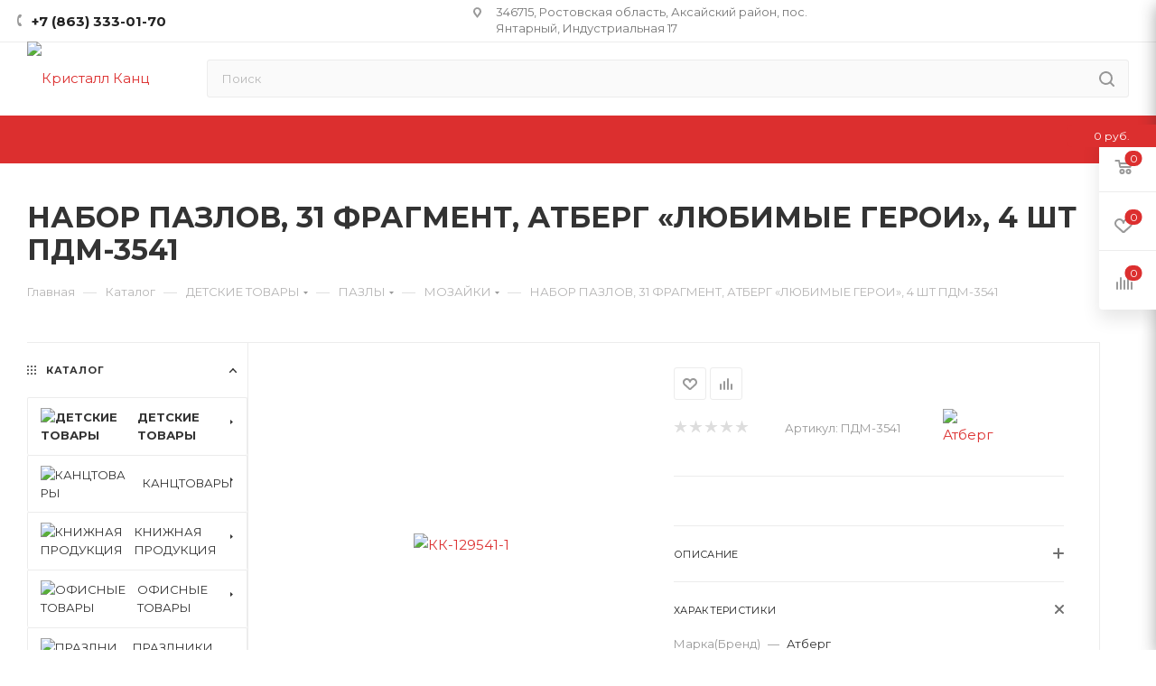

--- FILE ---
content_type: text/html; charset=UTF-8
request_url: https://kristall-kanc.ru/catalog/detskie_tovary_1/pazly/mozayki/85851/
body_size: 63045
content:
<!DOCTYPE html>
<html xmlns="http://www.w3.org/1999/xhtml" xml:lang="ru" lang="ru"  >
<head><link rel="canonical" href="https://kristall-kanc.ru/catalog/detskie_tovary_1/pazly/mozayki/85851/" />
	<title>Купить набор пазлов, 31 фрагмент, атберг «любимые герои», 4 шт ПДМ-3541 в Ростове-на-Дону</title>
	<meta name="viewport" content="initial-scale=1.0, width=device-width, maximum-scale=1" />
	<meta name="HandheldFriendly" content="true" />
	<meta name="yes" content="yes" />
	<meta name="apple-mobile-web-app-status-bar-style" content="black" />
	<meta name="SKYPE_TOOLBAR" content="SKYPE_TOOLBAR_PARSER_COMPATIBLE" />
	<meta http-equiv="Content-Type" content="text/html; charset=UTF-8" />
<meta name="keywords" content="Купить набор пазлов, 31 фрагмент, атберг «любимые герои», 4 шт оптом, Купить набор пазлов, 31 фрагмент, атберг «любимые герои», 4 шт, набор пазлов, 31 фрагмент, атберг «любимые герои», 4 шт, ПДМ-3541" />
<meta name="description" content="Купить набор пазлов, 31 фрагмент, атберг «любимые герои», 4 шт ПДМ-3541 оптом по выгодным ценам в Ростове-на-Дону" />
<script data-skip-moving="true">(function(w, d) {var v = w.frameCacheVars = {"CACHE_MODE":"HTMLCACHE","storageBlocks":[],"dynamicBlocks":{"4i19eW":"68b329da9893","basketitems-component-block":"d41d8cd98f00","header-buffered-logo1":"e0ff7a0fd4d4","header-auth-block1":"d41d8cd98f00","mobile-basket-with-compare-block1":"d41d8cd98f00","header-auth-block2":"d41d8cd98f00","header-buffered-logo2":"e0ff7a0fd4d4","header-buffered-fixed-logo1":"e0ff7a0fd4d4","header-auth-block3":"d41d8cd98f00","header-basket-with-compare-block1":"d41d8cd98f00","header-auth-block4":"d41d8cd98f00","mobile-auth-block1":"d41d8cd98f00","mobile-basket-with-compare-block2":"d41d8cd98f00","dv_85851":"87e7cc8bdbc9","qepX1R":"d41d8cd98f00","6zLbbW":"4e8302b2e5b9","KSBlai":"d41d8cd98f00","area":"d41d8cd98f00","des":"d41d8cd98f00","viewed-block":"d41d8cd98f00","8gJilP":"d41d8cd98f00","basketitems-block":"d41d8cd98f00","header-cart":"d41d8cd98f00"},"AUTO_UPDATE":true,"AUTO_UPDATE_TTL":120,"version":2};var inv = false;if (v.AUTO_UPDATE === false){if (v.AUTO_UPDATE_TTL && v.AUTO_UPDATE_TTL > 0){var lm = Date.parse(d.lastModified);if (!isNaN(lm)){var td = new Date().getTime();if ((lm + v.AUTO_UPDATE_TTL * 1000) >= td){w.frameRequestStart = false;w.preventAutoUpdate = true;return;}inv = true;}}else{w.frameRequestStart = false;w.preventAutoUpdate = true;return;}}var r = w.XMLHttpRequest ? new XMLHttpRequest() : (w.ActiveXObject ? new w.ActiveXObject("Microsoft.XMLHTTP") : null);if (!r) { return; }w.frameRequestStart = true;var m = v.CACHE_MODE; var l = w.location; var x = new Date().getTime();var q = "?bxrand=" + x + (l.search.length > 0 ? "&" + l.search.substring(1) : "");var u = l.protocol + "//" + l.host + l.pathname + q;r.open("GET", u, true);r.setRequestHeader("BX-ACTION-TYPE", "get_dynamic");r.setRequestHeader("X-Bitrix-Composite", "get_dynamic");r.setRequestHeader("BX-CACHE-MODE", m);r.setRequestHeader("BX-CACHE-BLOCKS", v.dynamicBlocks ? JSON.stringify(v.dynamicBlocks) : "");if (inv){r.setRequestHeader("BX-INVALIDATE-CACHE", "Y");}try { r.setRequestHeader("BX-REF", d.referrer || "");} catch(e) {}if (m === "APPCACHE"){r.setRequestHeader("BX-APPCACHE-PARAMS", JSON.stringify(v.PARAMS));r.setRequestHeader("BX-APPCACHE-URL", v.PAGE_URL ? v.PAGE_URL : "");}r.onreadystatechange = function() {if (r.readyState != 4) { return; }var a = r.getResponseHeader("BX-RAND");var b = w.BX && w.BX.frameCache ? w.BX.frameCache : false;if (a != x || !((r.status >= 200 && r.status < 300) || r.status === 304 || r.status === 1223 || r.status === 0)){var f = {error:true, reason:a!=x?"bad_rand":"bad_status", url:u, xhr:r, status:r.status};if (w.BX && w.BX.ready && b){BX.ready(function() {setTimeout(function(){BX.onCustomEvent("onFrameDataRequestFail", [f]);}, 0);});}w.frameRequestFail = f;return;}if (b){b.onFrameDataReceived(r.responseText);if (!w.frameUpdateInvoked){b.update(false);}w.frameUpdateInvoked = true;}else{w.frameDataString = r.responseText;}};r.send();var p = w.performance;if (p && p.addEventListener && p.getEntries && p.setResourceTimingBufferSize){var e = 'resourcetimingbufferfull';var h = function() {if (w.BX && w.BX.frameCache && w.BX.frameCache.frameDataInserted){p.removeEventListener(e, h);}else {p.setResourceTimingBufferSize(p.getEntries().length + 50);}};p.addEventListener(e, h);}})(window, document);</script>

<link href="/bitrix/js/ui/design-tokens/dist/ui.design-tokens.css?171648624226358"  rel="stylesheet" />
<link href="/bitrix/js/ui/fonts/opensans/ui.font.opensans.css?16642919802555"  rel="stylesheet" />
<link href="/bitrix/js/main/popup/dist/main.popup.bundle.css?175931137331694"  rel="stylesheet" />
<link href="/local/templates/aspro_max/components/bitrix/catalog/main/style.css?171648675456483"  rel="stylesheet" />
<link href="/local/templates/aspro_max/components/bitrix/sale.gift.main.products/main/style.css?1649434500663"  rel="stylesheet" />
<link href="/local/templates/aspro_max/vendor/css/carousel/swiper/swiper-bundle.min.css?171648675614468"  rel="stylesheet" />
<link href="/local/templates/aspro_max/css/slider.swiper.min.css?17164867563327"  rel="stylesheet" />
<link href="/local/templates/aspro_max/css/main_slider.min.css?171648676127773"  rel="stylesheet" />
<link href="/local/templates/aspro_max/css/left_block_main_page.css?168824582221562"  rel="stylesheet" />
<link href="/local/templates/aspro_max/components/bitrix/menu/left_front_catalog_custom2/style.css?16494344901903"  rel="stylesheet" />
<link href="/local/templates/aspro_max/vendor/css/carousel/owl/owl.carousel.min.css?16494345003351"  rel="stylesheet" />
<link href="/local/templates/aspro_max/vendor/css/carousel/owl/owl.theme.default.min.css?16494345001013"  rel="stylesheet" />
<link href="/local/templates/aspro_max/css/detail-gallery.css?17164867548093"  rel="stylesheet" />
<link href="/local/templates/aspro_max/css/bonus-system.min.css?16882458081535"  rel="stylesheet" />
<link href="/local/templates/aspro_max/css/jquery.fancybox.min.css?168824578813062"  rel="stylesheet" />
<link href="/local/templates/aspro_max/css/xzoom.min.css?16882458003049"  rel="stylesheet" />
<link href="/local/templates/aspro_max/css/animation/animation_ext.css?16494345004934"  rel="stylesheet" />
<link href="/local/templates/aspro_max/components/bitrix/catalog.comments/catalog/style.css?168824581821967"  rel="stylesheet" />
<link href="/bitrix/panel/main/popup.css?168824408822696"  rel="stylesheet" />
<link href="/local/templates/aspro_max/css/drop.css?16882458082736"  rel="stylesheet" />
<link href="/bitrix/components/bitrix/blog/templates/.default/style.css?166429201333777"  rel="stylesheet" />
<link href="/bitrix/components/bitrix/blog/templates/.default/themes/green/style.css?16494345501140"  rel="stylesheet" />
<link href="/bitrix/components/bitrix/rating.vote/templates/standart_text/style.css?16494345492223"  rel="stylesheet" />
<link href="/local/templates/aspro_max/css/blocks/dark-light-theme.css?16494345002617"  data-template-style="true"  rel="stylesheet" />
<link href="/local/templates/aspro_max/css/colored.css?17164867654203"  data-template-style="true"  rel="stylesheet" />
<link href="/local/templates/aspro_max/vendor/css/bootstrap.css?164943450099442"  data-template-style="true"  rel="stylesheet" />
<link href="/local/templates/aspro_max/css/styles.css?1716486765202953"  data-template-style="true"  rel="stylesheet" />
<link href="/local/templates/aspro_max/css/blocks/blocks.css?171648675423521"  data-template-style="true"  rel="stylesheet" />
<link href="/local/templates/aspro_max/css/blocks/common.blocks/counter-state/counter-state.css?1716486742490"  data-template-style="true"  rel="stylesheet" />
<link href="/local/templates/aspro_max/css/menu.css?171648675489132"  data-template-style="true"  rel="stylesheet" />
<link href="/local/templates/aspro_max/css/catalog.css?168824581616771"  data-template-style="true"  rel="stylesheet" />
<link href="/local/templates/aspro_max/vendor/css/ripple.css?1649434500628"  data-template-style="true"  rel="stylesheet" />
<link href="/local/templates/aspro_max/css/stores.css?168824581010361"  data-template-style="true"  rel="stylesheet" />
<link href="/local/templates/aspro_max/css/yandex_map.css?17164867567689"  data-template-style="true"  rel="stylesheet" />
<link href="/local/templates/aspro_max/css/header_fixed.css?168824580813592"  data-template-style="true"  rel="stylesheet" />
<link href="/local/templates/aspro_max/ajax/ajax.css?1649434499255"  data-template-style="true"  rel="stylesheet" />
<link href="/local/templates/aspro_max/css/searchtitle.css?171648675811973"  data-template-style="true"  rel="stylesheet" />
<link href="/local/templates/aspro_max/css/blocks/line-block.min.css?16882457984730"  data-template-style="true"  rel="stylesheet" />
<link href="/local/templates/aspro_max/components/bitrix/menu/top/style.css?1688245798204"  data-template-style="true"  rel="stylesheet" />
<link href="/local/templates/aspro_max/css/mega_menu.css?16882458221653"  data-template-style="true"  rel="stylesheet" />
<link href="/local/templates/aspro_max/components/bitrix/breadcrumb/main/style.css?16882458132354"  data-template-style="true"  rel="stylesheet" />
<link href="/local/templates/aspro_max/css/footer.css?168824581037004"  data-template-style="true"  rel="stylesheet" />
<link href="/bitrix/components/aspro/marketing.popup.max/templates/.default/style.css?17164867569101"  data-template-style="true"  rel="stylesheet" />
<link href="/local/templates/aspro_max/styles.css?171648675621811"  data-template-style="true"  rel="stylesheet" />
<link href="/local/templates/aspro_max/template_styles.css?1716486765488668"  data-template-style="true"  rel="stylesheet" />
<link href="/local/templates/aspro_max/css/header.css?171648675436544"  data-template-style="true"  rel="stylesheet" />
<link href="/local/templates/aspro_max/css/media.css?1716486765199663"  data-template-style="true"  rel="stylesheet" />
<link href="/local/templates/aspro_max/css/h1-bold.css?1649434500466"  data-template-style="true"  rel="stylesheet" />
<link href="/local/templates/aspro_max/themes/1/theme.css?164943449951686"  data-template-style="true"  rel="stylesheet" />
<link href="/local/templates/aspro_max/css/widths/width-3.css?17164867424051"  data-template-style="true"  rel="stylesheet" />
<link href="/local/templates/aspro_max/css/fonts/font-10.css?1649434500908"  data-template-style="true"  rel="stylesheet" />
<link href="/local/templates/aspro_max/css/custom.css?17165411664309"  data-template-style="true"  rel="stylesheet" />
<script>if(!window.BX)window.BX={};if(!window.BX.message)window.BX.message=function(mess){if(typeof mess==='object'){for(let i in mess) {BX.message[i]=mess[i];} return true;}};</script>
<script>(window.BX||top.BX).message({"JS_CORE_LOADING":"Загрузка...","JS_CORE_NO_DATA":"- Нет данных -","JS_CORE_WINDOW_CLOSE":"Закрыть","JS_CORE_WINDOW_EXPAND":"Развернуть","JS_CORE_WINDOW_NARROW":"Свернуть в окно","JS_CORE_WINDOW_SAVE":"Сохранить","JS_CORE_WINDOW_CANCEL":"Отменить","JS_CORE_WINDOW_CONTINUE":"Продолжить","JS_CORE_H":"ч","JS_CORE_M":"м","JS_CORE_S":"с","JSADM_AI_HIDE_EXTRA":"Скрыть лишние","JSADM_AI_ALL_NOTIF":"Показать все","JSADM_AUTH_REQ":"Требуется авторизация!","JS_CORE_WINDOW_AUTH":"Войти","JS_CORE_IMAGE_FULL":"Полный размер"});</script>
<script src="/bitrix/js/main/core/core.js?1759311445511455"></script>
<script>BX.Runtime.registerExtension({"name":"main.core","namespace":"BX","loaded":true});</script>
<script>BX.setJSList(["\/bitrix\/js\/main\/core\/core_ajax.js","\/bitrix\/js\/main\/core\/core_promise.js","\/bitrix\/js\/main\/polyfill\/promise\/js\/promise.js","\/bitrix\/js\/main\/loadext\/loadext.js","\/bitrix\/js\/main\/loadext\/extension.js","\/bitrix\/js\/main\/polyfill\/promise\/js\/promise.js","\/bitrix\/js\/main\/polyfill\/find\/js\/find.js","\/bitrix\/js\/main\/polyfill\/includes\/js\/includes.js","\/bitrix\/js\/main\/polyfill\/matches\/js\/matches.js","\/bitrix\/js\/ui\/polyfill\/closest\/js\/closest.js","\/bitrix\/js\/main\/polyfill\/fill\/main.polyfill.fill.js","\/bitrix\/js\/main\/polyfill\/find\/js\/find.js","\/bitrix\/js\/main\/polyfill\/matches\/js\/matches.js","\/bitrix\/js\/main\/polyfill\/core\/dist\/polyfill.bundle.js","\/bitrix\/js\/main\/core\/core.js","\/bitrix\/js\/main\/polyfill\/intersectionobserver\/js\/intersectionobserver.js","\/bitrix\/js\/main\/lazyload\/dist\/lazyload.bundle.js","\/bitrix\/js\/main\/polyfill\/core\/dist\/polyfill.bundle.js","\/bitrix\/js\/main\/parambag\/dist\/parambag.bundle.js"]);
</script>
<script>BX.Runtime.registerExtension({"name":"ui.dexie","namespace":"BX.DexieExport","loaded":true});</script>
<script>BX.Runtime.registerExtension({"name":"ls","namespace":"window","loaded":true});</script>
<script>BX.Runtime.registerExtension({"name":"fx","namespace":"window","loaded":true});</script>
<script>BX.Runtime.registerExtension({"name":"fc","namespace":"window","loaded":true});</script>
<script>BX.Runtime.registerExtension({"name":"pull.protobuf","namespace":"BX","loaded":true});</script>
<script>BX.Runtime.registerExtension({"name":"rest.client","namespace":"window","loaded":true});</script>
<script>(window.BX||top.BX).message({"pull_server_enabled":"N","pull_config_timestamp":0,"shared_worker_allowed":"Y","pull_guest_mode":"N","pull_guest_user_id":0,"pull_worker_mtime":1749810101});(window.BX||top.BX).message({"PULL_OLD_REVISION":"Для продолжения корректной работы с сайтом необходимо перезагрузить страницу."});</script>
<script>BX.Runtime.registerExtension({"name":"pull.client","namespace":"BX","loaded":true});</script>
<script>BX.Runtime.registerExtension({"name":"pull","namespace":"window","loaded":true});</script>
<script>BX.Runtime.registerExtension({"name":"aspro_bootstrap","namespace":"window","loaded":true});</script>
<script>BX.Runtime.registerExtension({"name":"aspro_logo","namespace":"window","loaded":true});</script>
<script>(window.BX||top.BX).message({"CT_BST_SEARCH_BUTTON2":"Найти","SEARCH_IN_SITE_FULL":"По всему сайту","SEARCH_IN_SITE":"Везде","SEARCH_IN_CATALOG_FULL":"По каталогу","SEARCH_IN_CATALOG":"Каталог"});</script>
<script>BX.Runtime.registerExtension({"name":"aspro_searchtitle","namespace":"window","loaded":true});</script>
<script>BX.Runtime.registerExtension({"name":"aspro_line_block","namespace":"window","loaded":true});</script>
<script>BX.Runtime.registerExtension({"name":"aspro_mega_menu","namespace":"window","loaded":true});</script>
<script>BX.Runtime.registerExtension({"name":"ui.design-tokens","namespace":"window","loaded":true});</script>
<script>BX.Runtime.registerExtension({"name":"ui.fonts.opensans","namespace":"window","loaded":true});</script>
<script>BX.Runtime.registerExtension({"name":"main.popup","namespace":"BX.Main","loaded":true});</script>
<script>BX.Runtime.registerExtension({"name":"popup","namespace":"window","loaded":true});</script>
<script>BX.Runtime.registerExtension({"name":"main.pageobject","namespace":"BX","loaded":true});</script>
<script>(window.BX||top.BX).message({"JS_CORE_LOADING":"Загрузка...","JS_CORE_NO_DATA":"- Нет данных -","JS_CORE_WINDOW_CLOSE":"Закрыть","JS_CORE_WINDOW_EXPAND":"Развернуть","JS_CORE_WINDOW_NARROW":"Свернуть в окно","JS_CORE_WINDOW_SAVE":"Сохранить","JS_CORE_WINDOW_CANCEL":"Отменить","JS_CORE_WINDOW_CONTINUE":"Продолжить","JS_CORE_H":"ч","JS_CORE_M":"м","JS_CORE_S":"с","JSADM_AI_HIDE_EXTRA":"Скрыть лишние","JSADM_AI_ALL_NOTIF":"Показать все","JSADM_AUTH_REQ":"Требуется авторизация!","JS_CORE_WINDOW_AUTH":"Войти","JS_CORE_IMAGE_FULL":"Полный размер"});</script>
<script>BX.Runtime.registerExtension({"name":"window","namespace":"window","loaded":true});</script>
<script>(window.BX||top.BX).message({"DROP_FILE":"\u003Cspan\u003EНажмите для загрузки\u003C\/span\u003E или перетащите фото (до #COUNT_FILES# файлов, 0.5 мб на файл)"});</script>
<script>BX.Runtime.registerExtension({"name":"aspro_drop","namespace":"window","loaded":true});</script>
<script type="extension/settings" data-extension="currency.currency-core">{"region":"ru"}</script>
<script>BX.Runtime.registerExtension({"name":"currency.currency-core","namespace":"BX.Currency","loaded":true});</script>
<script>BX.Runtime.registerExtension({"name":"currency","namespace":"window","loaded":true});</script>
<script>BX.Runtime.registerExtension({"name":"aspro_swiper_init","namespace":"window","loaded":true});</script>
<script>BX.Runtime.registerExtension({"name":"aspro_swiper","namespace":"window","loaded":true});</script>
<script>BX.Runtime.registerExtension({"name":"aspro_swiper_main_styles","namespace":"window","loaded":true});</script>
<script>BX.Runtime.registerExtension({"name":"aspro_swiper_events","namespace":"window","loaded":true});</script>
<script>BX.Runtime.registerExtension({"name":"aspro_hash_location","namespace":"window","loaded":true});</script>
<script>BX.Runtime.registerExtension({"name":"aspro_tabs_history","namespace":"window","loaded":true});</script>
<script>BX.Runtime.registerExtension({"name":"aspro_countdown","namespace":"window","loaded":true});</script>
<script>BX.Runtime.registerExtension({"name":"aspro_owl_carousel","namespace":"window","loaded":true});</script>
<script>BX.Runtime.registerExtension({"name":"aspro_catalog_element","namespace":"window","loaded":true});</script>
<script>BX.Runtime.registerExtension({"name":"aspro_detail_gallery","namespace":"window","loaded":true});</script>
<script>BX.Runtime.registerExtension({"name":"aspro_bonus_system","namespace":"window","loaded":true});</script>
<script>BX.Runtime.registerExtension({"name":"aspro_fancybox","namespace":"window","loaded":true});</script>
<script>BX.Runtime.registerExtension({"name":"aspro_xzoom","namespace":"window","loaded":true});</script>
<script>BX.Runtime.registerExtension({"name":"aspro_animation_ext","namespace":"window","loaded":true});</script>
<script>(window.BX||top.BX).message({"LANGUAGE_ID":"ru","FORMAT_DATE":"DD.MM.YYYY","FORMAT_DATETIME":"DD.MM.YYYY HH:MI:SS","COOKIE_PREFIX":"BITRIX_SM","SERVER_TZ_OFFSET":"10800","UTF_MODE":"Y","SITE_ID":"s1","SITE_DIR":"\/"});</script>

<script src="/bitrix/js/ui/dexie/dist/dexie.bundle.js?1759311390218847"></script>
<script src="/bitrix/js/main/core/core_ls.js?17358955774201"></script>
<script src="/bitrix/js/main/core/core_fx.js?164943449113826"></script>
<script src="/bitrix/js/main/core/core_frame_cache.js?175931140316945"></script>
<script src="/bitrix/js/pull/protobuf/protobuf.js?1649434497120861"></script>
<script src="/bitrix/js/pull/protobuf/model.js?164943449723610"></script>
<script src="/bitrix/js/rest/client/rest.client.js?164943449413670"></script>
<script src="/bitrix/js/pull/client/pull.client.js?174981010283861"></script>
<script src="/bitrix/js/main/ajax.js?164943449430079"></script>
<script src="/bitrix/js/main/popup/dist/main.popup.bundle.js?1765113363119952"></script>
<script src="/bitrix/js/main/pageobject/dist/pageobject.bundle.js?1759311445999"></script>
<script src="/bitrix/js/main/core/core_window.js?170627946398766"></script>
<script src="/bitrix/js/main/rating.js?170495521516557"></script>
<script src="/bitrix/js/currency/currency-core/dist/currency-core.bundle.js?17182673568800"></script>
<script src="/bitrix/js/currency/core_currency.js?17182673561181"></script>
<script>
					if (Intl && Intl.DateTimeFormat)
					{
						const timezone = Intl.DateTimeFormat().resolvedOptions().timeZone;
						document.cookie = "BITRIX_SM_TZ=" + timezone + "; path=/; expires=Fri, 01 Jan 2027 00:00:00 +0300";
					}
				</script>
<script>
					(function () {
						"use strict";
						var counter = function ()
						{
							var cookie = (function (name) {
								var parts = ("; " + document.cookie).split("; " + name + "=");
								if (parts.length == 2) {
									try {return JSON.parse(decodeURIComponent(parts.pop().split(";").shift()));}
									catch (e) {}
								}
							})("BITRIX_CONVERSION_CONTEXT_s1");
							if (cookie && cookie.EXPIRE >= BX.message("SERVER_TIME"))
								return;
							var request = new XMLHttpRequest();
							request.open("POST", "/bitrix/tools/conversion/ajax_counter.php", true);
							request.setRequestHeader("Content-type", "application/x-www-form-urlencoded");
							request.send(
								"SITE_ID="+encodeURIComponent("s1")+
								"&sessid="+encodeURIComponent(BX.bitrix_sessid())+
								"&HTTP_REFERER="+encodeURIComponent(document.referrer)
							);
						};
						if (window.frameRequestStart === true)
							BX.addCustomEvent("onFrameDataReceived", counter);
						else
							BX.ready(counter);
					})();
				</script>
<script>BX.message({'PORTAL_WIZARD_NAME':'Аспро: Максимум - интернет-магазин','PORTAL_WIZARD_DESC':'Аспро: Максимум - интернет магазин с поддержкой современных технологий: BigData, композитный сайт, фасетный поиск, адаптивная верстка','ASPRO_MAX_MOD_INST_OK':'Поздравляем, модуль «Аспро: Максимум - интернет-магазин» успешно установлен!<br />\nДля установки готового сайта, пожалуйста перейдите <a href=\'/bitrix/admin/wizard_list.php?lang=ru\'>в список мастеров<\/a> <br />и выберите пункт «Установить» в меню мастера aspro:max','ASPRO_MAX_MOD_UNINST_OK':'Удаление модуля успешно завершено','ASPRO_MAX_SCOM_INSTALL_NAME':'Аспро: Максимум - интернет-магазин','ASPRO_MAX_SCOM_INSTALL_DESCRIPTION':'Мастер создания интернет-магазина «Аспро: Максимум - интернет-магазин»','ASPRO_MAX_SCOM_INSTALL_TITLE':'Установка модуля \"Аспро: Максимум\"','ASPRO_MAX_SCOM_UNINSTALL_TITLE':'Удаление модуля \"Аспро: Максимум\"','ASPRO_MAX_SPER_PARTNER':'Аспро','ASPRO_MAX_PARTNER_URI':'http://www.aspro.ru','OPEN_WIZARDS_LIST':'Открыть список мастеров','ASPRO_MAX_INSTALL_SITE':'Установить готовый сайт','PHONE':'Телефон','FAST_VIEW':'Быстрый просмотр','TABLES_SIZE_TITLE':'Подбор размера','SOCIAL':'Социальные сети','DESCRIPTION':'Описание магазина','ITEMS':'Товары','LOGO':'Логотип','REGISTER_INCLUDE_AREA':'Текст о регистрации','AUTH_INCLUDE_AREA':'Текст об авторизации','FRONT_IMG':'Изображение компании','EMPTY_CART':'пуста','CATALOG_VIEW_MORE':'... Показать все','CATALOG_VIEW_LESS':'... Свернуть','JS_REQUIRED':'Заполните это поле','JS_FORMAT':'Неверный формат','JS_FILE_EXT':'Недопустимое расширение файла','JS_PASSWORD_COPY':'Пароли не совпадают','JS_PASSWORD_LENGTH':'Минимум 6 символов','JS_ERROR':'Неверно заполнено поле','JS_FILE_SIZE':'Максимальный размер 5мб','JS_FILE_BUTTON_NAME':'Выберите файл','JS_FILE_DEFAULT':'Прикрепите файл','JS_DATE':'Некорректная дата','JS_DATETIME':'Некорректная дата/время','JS_REQUIRED_LICENSES':'Согласитесь с условиями','JS_REQUIRED_OFFER':'Согласитесь с условиями','LICENSE_PROP':'Согласие на обработку персональных данных','LOGIN_LEN':'Введите минимум {0} символа','FANCY_CLOSE':'Закрыть','FANCY_NEXT':'Следующий','FANCY_PREV':'Предыдущий','TOP_AUTH_REGISTER':'Регистрация','CALLBACK':'Заказать звонок','ASK':'Задать вопрос','REVIEW':'Оставить отзыв','S_CALLBACK':'Заказать звонок','UNTIL_AKC':'До конца акции','TITLE_QUANTITY_BLOCK':'Остаток','TITLE_QUANTITY':'шт','TOTAL_SUMM_ITEM':'Общая стоимость ','SUBSCRIBE_SUCCESS':'Вы успешно подписались','RECAPTCHA_TEXT':'Подтвердите, что вы не робот','JS_RECAPTCHA_ERROR':'Пройдите проверку','COUNTDOWN_SEC':'сек','COUNTDOWN_MIN':'мин','COUNTDOWN_HOUR':'час','COUNTDOWN_DAY0':'дн','COUNTDOWN_DAY1':'дн','COUNTDOWN_DAY2':'дн','COUNTDOWN_WEAK0':'Недель','COUNTDOWN_WEAK1':'Неделя','COUNTDOWN_WEAK2':'Недели','COUNTDOWN_MONTH0':'Месяцев','COUNTDOWN_MONTH1':'Месяц','COUNTDOWN_MONTH2':'Месяца','COUNTDOWN_YEAR0':'Лет','COUNTDOWN_YEAR1':'Год','COUNTDOWN_YEAR2':'Года','COUNTDOWN_COMPACT_SEC':'с','COUNTDOWN_COMPACT_MIN':'м','COUNTDOWN_COMPACT_HOUR':'ч','COUNTDOWN_COMPACT_DAY':'д','COUNTDOWN_COMPACT_WEAK':'н','COUNTDOWN_COMPACT_MONTH':'м','COUNTDOWN_COMPACT_YEAR0':'л','COUNTDOWN_COMPACT_YEAR1':'г','CATALOG_PARTIAL_BASKET_PROPERTIES_ERROR':'Заполнены не все свойства у добавляемого товара','CATALOG_EMPTY_BASKET_PROPERTIES_ERROR':'Выберите свойства товара, добавляемые в корзину в параметрах компонента','CATALOG_ELEMENT_NOT_FOUND':'Элемент не найден','ERROR_ADD2BASKET':'Ошибка добавления товара в корзину','CATALOG_SUCCESSFUL_ADD_TO_BASKET':'Успешное добавление товара в корзину','ERROR_BASKET_TITLE':'Ошибка корзины','ERROR_BASKET_PROP_TITLE':'Выберите свойства, добавляемые в корзину','ERROR_BASKET_BUTTON':'Выбрать','BASKET_TOP':'Корзина в шапке','ERROR_ADD_DELAY_ITEM':'Ошибка отложенной корзины','VIEWED_TITLE':'Ранее вы смотрели','VIEWED_BEFORE':'Ранее вы смотрели','BEST_TITLE':'Лучшие предложения','CT_BST_SEARCH_BUTTON':'Поиск','CT_BST_SEARCH2_BUTTON':'Найти','BASKET_PRINT_BUTTON':'Распечатать','BASKET_CLEAR_ALL_BUTTON':'Очистить','BASKET_QUICK_ORDER_BUTTON':'Быстрый заказ','BASKET_CONTINUE_BUTTON':'Продолжить покупки','BASKET_ORDER_BUTTON':'Оформить заказ','SHARE_BUTTON':'Поделиться','BASKET_CHANGE_TITLE':'Ваш заказ','BASKET_CHANGE_LINK':'Изменить','MORE_INFO_SKU':'Купить','FROM':'от','BEFORE':'до','TITLE_BLOCK_VIEWED_NAME':'Ранее вы смотрели','T_BASKET':'Корзина','FILTER_EXPAND_VALUES':'Показать все','FILTER_HIDE_VALUES':'Свернуть','FULL_ORDER':'Полный заказ','CUSTOM_COLOR_CHOOSE':'Выбрать','CUSTOM_COLOR_CANCEL':'Отмена','S_MOBILE_MENU':'Меню','MAX_T_MENU_BACK':'Назад','MAX_T_MENU_CALLBACK':'Обратная связь','MAX_T_MENU_CONTACTS_TITLE':'Будьте на связи','SEARCH_TITLE':'Поиск','SOCIAL_TITLE':'Оставайтесь на связи','HEADER_SCHEDULE':'Время работы','SEO_TEXT':'SEO описание','COMPANY_IMG':'Картинка компании','COMPANY_TEXT':'Описание компании','CONFIG_SAVE_SUCCESS':'Настройки сохранены','CONFIG_SAVE_FAIL':'Ошибка сохранения настроек','ITEM_ECONOMY':'Экономия','ITEM_ARTICLE':'Артикул: ','JS_FORMAT_ORDER':'имеет неверный формат','JS_BASKET_COUNT_TITLE':'В корзине товаров на SUMM','POPUP_VIDEO':'Видео','POPUP_GIFT_TEXT':'Нашли что-то особенное? Намекните другу о подарке!','ORDER_FIO_LABEL':'Ф.И.О.','ORDER_PHONE_LABEL':'Телефон','ORDER_REGISTER_BUTTON':'Регистрация','PRICES_TYPE':'Варианты цен','FILTER_HELPER_VALUES':' знач.','SHOW_MORE_SCU_MAIN':'Еще #COUNT#','SHOW_MORE_SCU_1':'предложение','SHOW_MORE_SCU_2':'предложения','SHOW_MORE_SCU_3':'предложений','PARENT_ITEM_NOT_FOUND':'Не найден основной товар для услуги в корзине. Обновите страницу и попробуйте снова.','INVALID_NUMBER':'Неверный номер','INVALID_COUNTRY_CODE':'Неверный код страны','TOO_SHORT':'Номер слишком короткий','TOO_LONG':'Номер слишком длинный','FORM_REQUIRED_FIELDS':'обязательные поля'})</script>
<link href="/local/templates/aspro_max/css/critical.css?168824580533" data-skip-moving="true" rel="stylesheet">
<meta name="theme-color" content="#dc2f2f">
<style>:root{--theme-base-color: #dc2f2f;--theme-base-opacity-color: #dc2f2f1a;--theme-base-color-saturation:71%;--theme-base-color-lightness:52%;}</style>
<link href="https://fonts.gstatic.com" rel="preconnect" crossorigin>
<link rel="preload" href="https://fonts.googleapis.com/css?family=Montserrat:300italic,400italic,500italic,700italic,400,300,500,700subset=latin,cyrillic-ext&display=swap" as="style" crossorigin>
<link rel="stylesheet" href="https://fonts.googleapis.com/css?family=Montserrat:300italic,400italic,500italic,700italic,400,300,500,700subset=latin,cyrillic-ext&display=swap" crossorigin>
<style>html {--theme-page-width: 1348px;--theme-page-width-padding: 30px}</style>
<script src="/local/templates/aspro_max/js/observer.js" async defer></script>
<link href="/local/templates/aspro_max/css/print.css?168824581323591" data-template-style="true" rel="stylesheet" media="print">
					<script data-skip-moving="true" src="/bitrix/js/main/jquery/jquery-2.2.4.min.js"></script>
					<script data-skip-moving="true" src="/local/templates/aspro_max/js/speed.min.js?=1688245810"></script>
<link rel="apple-touch-icon" sizes="180x180" href="/include/apple-touch-icon.png" />
<meta property="og:description" content="Набор пазлов, 31 фрагмент, Атберг «Любимые герои», 4 шт" />
<meta property="og:image" content="https://kristall-kanc.ru:443/upload/iblock/f6f/eushompe9bv2pb2sl0yqo4uyh7eww9no/d1624270-1f06-11ee-8eb6-9cb654af97f1_239456c5-1f25-11ee-8eb6-9cb654af97f1.jpg" />
<link rel="image_src" href="https://kristall-kanc.ru:443/upload/iblock/f6f/eushompe9bv2pb2sl0yqo4uyh7eww9no/d1624270-1f06-11ee-8eb6-9cb654af97f1_239456c5-1f25-11ee-8eb6-9cb654af97f1.jpg"  />
<meta property="og:title" content="Купить набор пазлов, 31 фрагмент, атберг «любимые герои», 4 шт ПДМ-3541 в Ростове-на-Дону" />
<meta property="og:type" content="website" />
<meta property="og:url" content="https://kristall-kanc.ru:443/catalog/detskie_tovary_1/pazly/mozayki/85851/" />
<script src="/local/templates/aspro_max/js/fetch/bottom_panel.js?1716486756726" data-skip-moving="true" defer=""></script>

<script src="/local/templates/aspro_max/vendor/js/bootstrap.js?164943450027674"></script>
<script src="/local/templates/aspro_max/js/jquery.actual.min.js?16494344991077"></script>
<script src="/local/templates/aspro_max/vendor/js/ripple.js?16494345002424"></script>
<script src="/local/templates/aspro_max/js/browser.js?1649434499821"></script>
<script src="/local/templates/aspro_max/js/jquery.uniform.min.js?16494344998308"></script>
<script src="/local/templates/aspro_max/vendor/js/sticky-sidebar.js?164943450017750"></script>
<script src="/local/templates/aspro_max/js/jquery.validate.min.js?164943449922026"></script>
<script src="/local/templates/aspro_max/js/jquery.alphanumeric.js?16494344991277"></script>
<script src="/local/templates/aspro_max/js/jquery.cookie.js?16494344992002"></script>
<script src="/local/templates/aspro_max/js/mobile.js?171648675127957"></script>
<script src="/local/templates/aspro_max/js/main.js?1716486765323090"></script>
<script src="/local/templates/aspro_max/js/blocks/blocks.js?17164867476782"></script>
<script src="/local/templates/aspro_max/js/logo.min.js?17164867513490"></script>
<script src="/local/templates/aspro_max/js/autoload/item-action.js?171648674816380"></script>
<script src="/local/templates/aspro_max/js/autoload/select_offer_load.js?17164867481192"></script>
<script src="/bitrix/components/arturgolubev/search.title/script.js?17651134409674"></script>
<script src="/local/templates/aspro_max/components/arturgolubev/search.title/mega_menu/script.js?168824582210832"></script>
<script src="/local/templates/aspro_max/js/searchtitle.js?16882458221367"></script>
<script src="/local/templates/aspro_max/components/arturgolubev/search.title/corp/script.js?168824582211130"></script>
<script src="/local/templates/aspro_max/components/bitrix/menu/top/script.js?164943450034"></script>
<script src="/local/templates/aspro_max/js/mega_menu.js?16882458101023"></script>
<script src="/local/templates/aspro_max/components/bitrix/menu/bottom/script.js?1688245805789"></script>
<script src="/local/templates/aspro_max/components/arturgolubev/search.title/fixed/script.js?168824582210790"></script>
<script src="/local/templates/aspro_max/components/bitrix/catalog/main/script.js?171648675419831"></script>
<script src="/local/templates/aspro_max/components/bitrix/catalog.element/main5/script.js?16882458139486"></script>
<script src="/local/templates/aspro_max/components/bitrix/sale.gift.product/main/script.js?168824581349315"></script>
<script src="/local/templates/aspro_max/components/bitrix/sale.gift.main.products/main/script.js?16494345004955"></script>
<script src="/local/templates/aspro_max/js/rating_likes.js?16494344999579"></script>
<script src="/local/templates/aspro_max/js/slider.swiper.min.js?17164867541765"></script>
<script src="/local/templates/aspro_max/vendor/js/carousel/swiper/swiper-bundle.min.js?1716486756105539"></script>
<script src="/local/templates/aspro_max/js/slider.swiper.galleryEvents.min.js?17164867542465"></script>
<script src="/local/templates/aspro_max/js/hash_location.js?1688245808995"></script>
<script src="/local/templates/aspro_max/js/tabs_history.js?16882458081996"></script>
<script src="/local/templates/aspro_max/js/countdown.js?1688245813620"></script>
<script src="/local/templates/aspro_max/js/jquery.history.js?164943449921571"></script>
<script src="/local/templates/aspro_max/components/bitrix/menu/left_front_catalog_custom2/script.js?1649434490492"></script>
<script src="/local/templates/aspro_max/vendor/js/carousel/owl/owl.carousel.min.js?164943450044743"></script>
<script src="/local/templates/aspro_max/js/catalog_element.min.js?1716486748261"></script>
<script src="/local/templates/aspro_max/js/jquery.fancybox.min.js?164943449967390"></script>
<script src="/local/templates/aspro_max/js/xzoom.min.js?168824580017950"></script>
<script src="/local/templates/aspro_max/components/bitrix/catalog.comments/catalog/script.js?16882458007715"></script>
<script src="/local/templates/aspro_max/js/drop.js?17164867477233"></script>
		<style>html {--fixed-header:105px;--fixed-tabs:49px;}</style>	<meta name="yandex-verification" content="c081682c1319179b" />
<!-- Yandex.Metrika counter -->
<script >
   (function(m,e,t,r,i,k,a){m[i]=m[i]||function(){(m[i].a=m[i].a||[]).push(arguments)};
   m[i].l=1*new Date();
   for (var j = 0; j < document.scripts.length; j++) {if (document.scripts[j].src === r) { return; }}
   k=e.createElement(t),a=e.getElementsByTagName(t)[0],k.async=1,k.src=r,a.parentNode.insertBefore(k,a)})
   (window, document, "script", "https://mc.yandex.ru/metrika/tag.js", "ym");
   ym(91024192, "init", {
        clickmap:true,
        trackLinks:true,
        accurateTrackBounce:true,
        webvisor:true,
        ecommerce:"dataLayer"
   });
</script>
<noscript><div><img src="https://mc.yandex.ru/watch/91024192" style="position:absolute; left:-9999px;" alt="" /></div></noscript>
<!-- /Yandex.Metrika counter --></head>
<body class=" site_s1  fill_bg_n catalog-delayed-btn-Y theme-light" id="main" data-site="/">
		
	<div id="panel"></div>
	<div id="bxdynamic_4i19eW_start" style="display:none"></div>
<div id="bxdynamic_4i19eW_end" style="display:none"></div>				<div id="bxdynamic_basketitems-component-block_start" style="display:none"></div><div id="bxdynamic_basketitems-component-block_end" style="display:none"></div>								<div class="cd-modal-bg"></div>
		<script data-skip-moving="true">var solutionName = 'arMaxOptions';</script>
		<script src="/local/templates/aspro_max/js/setTheme.php?site_id=s1&site_dir=/" data-skip-moving="true"></script>
		<script>window.onload=function(){window.basketJSParams = window.basketJSParams || [];window.dataLayer = window.dataLayer || [];}
		BX.message({'MIN_ORDER_PRICE_TEXT':'<b>Минимальная сумма заказа #PRICE#<\/b><br/>Пожалуйста, добавьте еще товаров в корзину','LICENSES_TEXT':'Я согласен на <a href=\"/include/licenses_detail.php\" target=\"_blank\">обработку персональных данных<\/a>'});
		arAsproOptions.PAGES.FRONT_PAGE = window[solutionName].PAGES.FRONT_PAGE = "";arAsproOptions.PAGES.BASKET_PAGE = window[solutionName].PAGES.BASKET_PAGE = "";arAsproOptions.PAGES.ORDER_PAGE = window[solutionName].PAGES.ORDER_PAGE = "";arAsproOptions.PAGES.PERSONAL_PAGE = window[solutionName].PAGES.PERSONAL_PAGE = "";arAsproOptions.PAGES.CATALOG_PAGE = window[solutionName].PAGES.CATALOG_PAGE = "1";</script>
		<div class="wrapper1  header_bgcolored long_header colored_header with_left_block  catalog_page basket_fly fly2 basket_fill_WHITE side_LEFT block_side_NORMAL catalog_icons_Y banner_auto with_fast_view mheader-v2 header-v7 header-font-lower_N regions_N title_position_LEFT footer-v2 front-vindex1 mfixed_Y mfixed_view_always title-v3 lazy_N with_phones compact-catalog normal-catalog-img landing-normal big-banners-mobile-slider bottom-icons-panel-N compact-breadcrumbs-N catalog-delayed-btn-Y header_search_opacity  ">

<div class="mega_fixed_menu scrollblock">
	<div class="maxwidth-theme">
		<svg class="svg svg-close" width="14" height="14" viewBox="0 0 14 14">
		  <path data-name="Rounded Rectangle 568 copy 16" d="M1009.4,953l5.32,5.315a0.987,0.987,0,0,1,0,1.4,1,1,0,0,1-1.41,0L1008,954.4l-5.32,5.315a0.991,0.991,0,0,1-1.4-1.4L1006.6,953l-5.32-5.315a0.991,0.991,0,0,1,1.4-1.4l5.32,5.315,5.31-5.315a1,1,0,0,1,1.41,0,0.987,0.987,0,0,1,0,1.4Z" transform="translate(-1001 -946)"></path>
		</svg>
		<i class="svg svg-close mask arrow"></i>
		<div class="row">
			<div class="col-md-9">
				<div class="left_menu_block">
					<div class="logo_block flexbox flexbox--row align-items-normal">
						<div class="logo">
							<div id="bxdynamic_header-buffered-logo1_start" style="display:none"></div><a href="/"><img src="/upload/CMax/843/ixoi7gdarhx1naabafq7mikju5yivw2q/logo1.svg" alt="Кристалл Канц" title="Кристалл Канц" data-src="" /></a><div id="bxdynamic_header-buffered-logo1_end" style="display:none"></div>						</div>
						<div class="top-description addr">
													</div>
					</div>
					<div class="search_block">
						<div class="search_wrap">
							<div class="search-block">
									<div class="search-wrapper">
		<div id="title-search_mega_menu">
			<form action="/catalog/" class="search">
				<div class="search-input-div">
					<input class="search-input" id="title-search-input_mega_menu" type="text" name="q" value="" placeholder="Поиск" size="20" maxlength="50" autocomplete="off" />
				</div>
				<div class="search-button-div">
					<button class="btn btn-search" type="submit" name="s" value="Найти"><i class="svg search2  inline " aria-hidden="true"><svg width="17" height="17" ><use xlink:href="/local/templates/aspro_max/images/svg/header_icons_srite.svg#search"></use></svg></i></button>
					
					<span class="close-block inline-search-hide"><span class="svg svg-close close-icons"></span></span>
				</div>
			</form>
		</div>
	</div>
<script>
	var jsControl = new JCTitleSearch3({
		//'WAIT_IMAGE': '/bitrix/themes/.default/images/wait.gif',
		'AJAX_PAGE' : '/catalog/detskie_tovary_1/pazly/mozayki/85851/',
		'CONTAINER_ID': 'title-search_mega_menu',
		'INPUT_ID': 'title-search-input_mega_menu',
		'INPUT_ID_TMP': 'title-search-input_mega_menu',
		'MIN_QUERY_LEN': 2
	});
</script>							</div>
						</div>
					</div>
										<!-- noindex -->

	<div class="burger_menu_wrapper">
		
			<div class="top_link_wrapper">
				<div class="menu-item dropdown catalog wide_menu  active">
					<div class="wrap">
						<a class="dropdown-toggle" href="/catalog/">
							<div class="link-title color-theme-hover">
																	<i class="svg inline  svg-inline-icon_catalog" aria-hidden="true" ><svg xmlns="http://www.w3.org/2000/svg" width="10" height="10" viewBox="0 0 10 10"><path  data-name="Rounded Rectangle 969 copy 7" class="cls-1" d="M644,76a1,1,0,1,1-1,1A1,1,0,0,1,644,76Zm4,0a1,1,0,1,1-1,1A1,1,0,0,1,648,76Zm4,0a1,1,0,1,1-1,1A1,1,0,0,1,652,76Zm-8,4a1,1,0,1,1-1,1A1,1,0,0,1,644,80Zm4,0a1,1,0,1,1-1,1A1,1,0,0,1,648,80Zm4,0a1,1,0,1,1-1,1A1,1,0,0,1,652,80Zm-8,4a1,1,0,1,1-1,1A1,1,0,0,1,644,84Zm4,0a1,1,0,1,1-1,1A1,1,0,0,1,648,84Zm4,0a1,1,0,1,1-1,1A1,1,0,0,1,652,84Z" transform="translate(-643 -76)"/></svg></i>																Каталог							</div>
						</a>
													<span class="tail"></span>
							<div class="burger-dropdown-menu row">
								<div class="menu-wrapper" >
									
																														<div class="col-md-4 dropdown-submenu active ">
																						<a href="/catalog/detskie_tovary_1/" class="color-theme-hover" title="ДЕТСКИЕ ТОВАРЫ">
												<span class="name option-font-bold">ДЕТСКИЕ ТОВАРЫ</span>
											</a>
																								<div class="burger-dropdown-menu toggle_menu">
																																									<div class="menu-item   ">
															<a href="/catalog/detskie_tovary_1/ventilyatory_i_vetryachki/" title="ВЕНТИЛЯТОРЫ И ВЕТРЯЧКИ">
																<span class="name color-theme-hover">ВЕНТИЛЯТОРЫ И ВЕТРЯЧКИ</span>
															</a>
																													</div>
																																									<div class="menu-item   active">
															<a href="/catalog/detskie_tovary_1/pazly/" title="ПАЗЛЫ">
																<span class="name color-theme-hover">ПАЗЛЫ</span>
															</a>
																													</div>
																																									<div class="menu-item   ">
															<a href="/catalog/detskie_tovary_1/vtoraya_volna/" title="!вторая волна">
																<span class="name color-theme-hover">!вторая волна</span>
															</a>
																													</div>
																																									<div class="menu-item   ">
															<a href="/catalog/detskie_tovary_1/vodyanye_pistolety_i_pompy/" title="ВОДЯНЫЕ ПИСТОЛЕТЫ И ПОМПЫ">
																<span class="name color-theme-hover">ВОДЯНЫЕ ПИСТОЛЕТЫ И ПОМПЫ</span>
															</a>
																													</div>
																																									<div class="menu-item   ">
															<a href="/catalog/detskie_tovary_1/detskaya_kosmetika/" title="ДЕТСКАЯ КОСМЕТИКА">
																<span class="name color-theme-hover">ДЕТСКАЯ КОСМЕТИКА</span>
															</a>
																													</div>
																																									<div class="menu-item   ">
															<a href="/catalog/detskie_tovary_1/domashnie_pesochnitsy/" title="ДОМАШНИЕ ПЕСОЧНИЦЫ">
																<span class="name color-theme-hover">ДОМАШНИЕ ПЕСОЧНИЦЫ</span>
															</a>
																													</div>
																																									<div class="menu-item   ">
															<a href="/catalog/detskie_tovary_1/doski_dlya_risovaniya/" title="ДОСКИ ДЛЯ РИСОВАНИЯ">
																<span class="name color-theme-hover">ДОСКИ ДЛЯ РИСОВАНИЯ</span>
															</a>
																													</div>
																																									<div class="menu-item   ">
															<a href="/catalog/detskie_tovary_1/igralnye_karty/" title="ИГРАЛЬНЫЕ КАРТЫ">
																<span class="name color-theme-hover">ИГРАЛЬНЫЕ КАРТЫ</span>
															</a>
																													</div>
																																									<div class="menu-item   ">
															<a href="/catalog/detskie_tovary_1/zontiki/" title="ЗОНТИКИ">
																<span class="name color-theme-hover">ЗОНТИКИ</span>
															</a>
																													</div>
																																									<div class="menu-item   ">
															<a href="/catalog/detskie_tovary_1/igrushki/" title="ИГРУШКИ">
																<span class="name color-theme-hover">ИГРУШКИ</span>
															</a>
																													</div>
																																									<div class="menu-item collapsed  ">
															<a href="/catalog/detskie_tovary_1/igrushki_antistress/" title="ИГРУШКИ-АНТИСТРЕСС">
																<span class="name color-theme-hover">ИГРУШКИ-АНТИСТРЕСС</span>
															</a>
																													</div>
																																									<div class="menu-item collapsed  ">
															<a href="/catalog/detskie_tovary_1/konstruktor/" title="КОНСТРУКТОР">
																<span class="name color-theme-hover">КОНСТРУКТОР</span>
															</a>
																													</div>
																																									<div class="menu-item collapsed  ">
															<a href="/catalog/detskie_tovary_1/kubiki/" title="КУБИКИ">
																<span class="name color-theme-hover">КУБИКИ</span>
															</a>
																													</div>
																																									<div class="menu-item collapsed  ">
															<a href="/catalog/detskie_tovary_1/mylnye_puzyri/" title="МЫЛЬНЫЕ ПУЗЫРИ">
																<span class="name color-theme-hover">МЫЛЬНЫЕ ПУЗЫРИ</span>
															</a>
																													</div>
																																									<div class="menu-item collapsed  ">
															<a href="/catalog/detskie_tovary_1/myagkie_igrushki/" title="МЯГКИЕ ИГРУШКИ">
																<span class="name color-theme-hover">МЯГКИЕ ИГРУШКИ</span>
															</a>
																													</div>
																																									<div class="menu-item collapsed  ">
															<a href="/catalog/detskie_tovary_1/myachi/" title="МЯЧИ">
																<span class="name color-theme-hover">МЯЧИ</span>
															</a>
																													</div>
																																									<div class="menu-item collapsed  ">
															<a href="/catalog/detskie_tovary_1/nastolnye_igry/" title="НАСТОЛЬНЫЕ ИГРЫ">
																<span class="name color-theme-hover">НАСТОЛЬНЫЕ ИГРЫ</span>
															</a>
																													</div>
																																									<div class="menu-item collapsed  ">
															<a href="/catalog/detskie_tovary_1/razvivayushchie_igrushki/" title="РАЗВИВАЮЩИЕ ИГРУШКИ">
																<span class="name color-theme-hover">РАЗВИВАЮЩИЕ ИГРУШКИ</span>
															</a>
																													</div>
																																									<div class="menu-item collapsed  ">
															<a href="/catalog/detskie_tovary_1/sportivnye_igry/" title="СПОРТИВНЫЕ ИГРЫ">
																<span class="name color-theme-hover">СПОРТИВНЫЕ ИГРЫ</span>
															</a>
																													</div>
																																									<div class="menu-item collapsed  ">
															<a href="/catalog/detskie_tovary_1/shakhmaty_nardy_domino/" title="ШАХМАТЫ, НАРДЫ, ДОМИНО">
																<span class="name color-theme-hover">ШАХМАТЫ, НАРДЫ, ДОМИНО</span>
															</a>
																													</div>
																																									<div class="menu-item collapsed  ">
															<a href="/catalog/detskie_tovary_1/elektronnye_igry/" title="ЭЛЕКТРОННЫЕ ИГРЫ">
																<span class="name color-theme-hover">ЭЛЕКТРОННЫЕ ИГРЫ</span>
															</a>
																													</div>
																									</div>
																					</div>
									
																														<div class="col-md-4 dropdown-submenu  ">
																						<a href="/catalog/kantstovary/" class="color-theme-hover" title="КАНЦТОВАРЫ">
												<span class="name option-font-bold">КАНЦТОВАРЫ</span>
											</a>
																								<div class="burger-dropdown-menu toggle_menu">
																																									<div class="menu-item   ">
															<a href="/catalog/kantstovary/bloknoty_zapisnye_knizhki/" title="БЛОКНОТЫ,ЗАПИСНЫЕ КНИЖКИ">
																<span class="name color-theme-hover">БЛОКНОТЫ,ЗАПИСНЫЕ КНИЖКИ</span>
															</a>
																													</div>
																																									<div class="menu-item   ">
															<a href="/catalog/kantstovary/bumaga_dlya_chercheniya/" title="БУМАГА ДЛЯ ЧЕРЧЕНИЯ">
																<span class="name color-theme-hover">БУМАГА ДЛЯ ЧЕРЧЕНИЯ</span>
															</a>
																													</div>
																																									<div class="menu-item   ">
															<a href="/catalog/kantstovary/bumaga_tsvetnaya/" title="БУМАГА ЦВЕТНАЯ">
																<span class="name color-theme-hover">БУМАГА ЦВЕТНАЯ</span>
															</a>
																													</div>
																																									<div class="menu-item   ">
															<a href="/catalog/kantstovary/galantereya/" title="ГАЛАНТЕРЕЯ">
																<span class="name color-theme-hover">ГАЛАНТЕРЕЯ</span>
															</a>
																													</div>
																																									<div class="menu-item   ">
															<a href="/catalog/kantstovary/ezhednevniki/" title="ЕЖЕДНЕВНИКИ">
																<span class="name color-theme-hover">ЕЖЕДНЕВНИКИ</span>
															</a>
																													</div>
																																									<div class="menu-item   ">
															<a href="/catalog/kantstovary/zakladki/" title="ЗАКЛАДКИ">
																<span class="name color-theme-hover">ЗАКЛАДКИ</span>
															</a>
																													</div>
																																									<div class="menu-item   ">
															<a href="/catalog/kantstovary/kalendari/" title="КАЛЕНДАРИ">
																<span class="name color-theme-hover">КАЛЕНДАРИ</span>
															</a>
																													</div>
																																									<div class="menu-item   ">
															<a href="/catalog/kantstovary/karandashi/" title="КАРАНДАШИ">
																<span class="name color-theme-hover">КАРАНДАШИ</span>
															</a>
																													</div>
																																									<div class="menu-item   ">
															<a href="/catalog/kantstovary/karton_tsvetnoy/" title="КАРТОН ЦВЕТНОЙ">
																<span class="name color-theme-hover">КАРТОН ЦВЕТНОЙ</span>
															</a>
																													</div>
																																									<div class="menu-item   ">
															<a href="/catalog/kantstovary/karty/" title="КАРТЫ">
																<span class="name color-theme-hover">КАРТЫ</span>
															</a>
																													</div>
																																									<div class="menu-item collapsed  ">
															<a href="/catalog/kantstovary/knigi_zhurnaly_ucheta/" title="КНИГИ, ЖУРНАЛЫ УЧЕТА">
																<span class="name color-theme-hover">КНИГИ, ЖУРНАЛЫ УЧЕТА</span>
															</a>
																													</div>
																																									<div class="menu-item collapsed  ">
															<a href="/catalog/kantstovary/knigi_blanki_formy_dlya_vedeniya_uchyeta/" title="КНИГИ, БЛАНКИ, ФОРМЫ ДЛЯ ВЕДЕНИЯ УЧЁТА">
																<span class="name color-theme-hover">КНИГИ, БЛАНКИ, ФОРМЫ ДЛЯ ВЕДЕНИЯ УЧЁТА</span>
															</a>
																													</div>
																																									<div class="menu-item collapsed  ">
															<a href="/catalog/kantstovary/konverty_pochtovye/" title="КОНВЕРТЫ ПОЧТОВЫЕ">
																<span class="name color-theme-hover">КОНВЕРТЫ ПОЧТОВЫЕ</span>
															</a>
																													</div>
																																									<div class="menu-item collapsed  ">
															<a href="/catalog/kantstovary/lastiki/" title="ЛАСТИКИ">
																<span class="name color-theme-hover">ЛАСТИКИ</span>
															</a>
																													</div>
																																									<div class="menu-item collapsed  ">
															<a href="/catalog/kantstovary/markery_tekstovydeliteli/" title="МАРКЕРЫ, ТЕКСТОВЫДЕЛИТЕЛИ">
																<span class="name color-theme-hover">МАРКЕРЫ, ТЕКСТОВЫДЕЛИТЕЛИ</span>
															</a>
																													</div>
																																									<div class="menu-item collapsed  ">
															<a href="/catalog/kantstovary/nozhnitsy/" title="НОЖНИЦЫ">
																<span class="name color-theme-hover">НОЖНИЦЫ</span>
															</a>
																													</div>
																																									<div class="menu-item collapsed  ">
															<a href="/catalog/kantstovary/papki_adresnye/" title="ПАПКИ АДРЕСНЫЕ">
																<span class="name color-theme-hover">ПАПКИ АДРЕСНЫЕ</span>
															</a>
																													</div>
																																									<div class="menu-item collapsed  ">
															<a href="/catalog/kantstovary/raskhodnye_materialy/" title="РАСХОДНЫЕ МАТЕРИАЛЫ">
																<span class="name color-theme-hover">РАСХОДНЫЕ МАТЕРИАЛЫ</span>
															</a>
																													</div>
																																									<div class="menu-item collapsed  ">
															<a href="/catalog/kantstovary/ruchki/" title="РУЧКИ">
																<span class="name color-theme-hover">РУЧКИ</span>
															</a>
																													</div>
																																									<div class="menu-item collapsed  ">
															<a href="/catalog/kantstovary/sterzhni_chernila/" title="СТЕРЖНИ, ЧЕРНИЛА">
																<span class="name color-theme-hover">СТЕРЖНИ, ЧЕРНИЛА</span>
															</a>
																													</div>
																																									<div class="menu-item collapsed  ">
															<a href="/catalog/kantstovary/tochilki/" title="ТОЧИЛКИ">
																<span class="name color-theme-hover">ТОЧИЛКИ</span>
															</a>
																													</div>
																																									<div class="menu-item collapsed  ">
															<a href="/catalog/kantstovary/tubusy/" title="ТУБУСЫ">
																<span class="name color-theme-hover">ТУБУСЫ</span>
															</a>
																													</div>
																																									<div class="menu-item collapsed  ">
															<a href="/catalog/kantstovary/udostovereniya/" title="УДОСТОВЕРЕНИЯ">
																<span class="name color-theme-hover">УДОСТОВЕРЕНИЯ</span>
															</a>
																													</div>
																																									<div class="menu-item collapsed  ">
															<a href="/catalog/kantstovary/bizhuteriya/" title="БИЖУТЕРИЯ">
																<span class="name color-theme-hover">БИЖУТЕРИЯ</span>
															</a>
																													</div>
																									</div>
																					</div>
									
																														<div class="col-md-4 dropdown-submenu  ">
																						<a href="/catalog/knizhnaya_produktsiya/" class="color-theme-hover" title="КНИЖНАЯ ПРОДУКЦИЯ">
												<span class="name option-font-bold">КНИЖНАЯ ПРОДУКЦИЯ</span>
											</a>
																								<div class="burger-dropdown-menu toggle_menu">
																																									<div class="menu-item   ">
															<a href="/catalog/knizhnaya_produktsiya/bumazhnye_kukly/" title="БУМАЖНЫЕ КУКЛЫ">
																<span class="name color-theme-hover">БУМАЖНЫЕ КУКЛЫ</span>
															</a>
																													</div>
																																									<div class="menu-item   ">
															<a href="/catalog/knizhnaya_produktsiya/detskaya_biblioteka/" title="ДЕТСКАЯ БИБЛИОТЕКА">
																<span class="name color-theme-hover">ДЕТСКАЯ БИБЛИОТЕКА</span>
															</a>
																													</div>
																																									<div class="menu-item   ">
															<a href="/catalog/knizhnaya_produktsiya/knizhki_malyshki/" title="КНИЖКИ-МАЛЫШКИ">
																<span class="name color-theme-hover">КНИЖКИ-МАЛЫШКИ</span>
															</a>
																													</div>
																																									<div class="menu-item   ">
															<a href="/catalog/knizhnaya_produktsiya/knizhki_muzykalnye/" title="КНИЖКИ МУЗЫКАЛЬНЫЕ">
																<span class="name color-theme-hover">КНИЖКИ МУЗЫКАЛЬНЫЕ</span>
															</a>
																													</div>
																																									<div class="menu-item   ">
															<a href="/catalog/knizhnaya_produktsiya/knizhki_s_zadaniyami_i_igrami/" title="КНИЖКИ С ЗАДАНИЯМИ И ИГРАМИ">
																<span class="name color-theme-hover">КНИЖКИ С ЗАДАНИЯМИ И ИГРАМИ</span>
															</a>
																													</div>
																																									<div class="menu-item   ">
															<a href="/catalog/knizhnaya_produktsiya/knizhki_s_nakleykami_/" title="КНИЖКИ С НАКЛЕЙКАМИ ">
																<span class="name color-theme-hover">КНИЖКИ С НАКЛЕЙКАМИ </span>
															</a>
																													</div>
																																									<div class="menu-item   ">
															<a href="/catalog/knizhnaya_produktsiya/knizhki_igrushki/" title="КНИЖКИ-ИГРУШКИ">
																<span class="name color-theme-hover">КНИЖКИ-ИГРУШКИ</span>
															</a>
																													</div>
																																									<div class="menu-item   ">
															<a href="/catalog/knizhnaya_produktsiya/kulinariya_zdorove/" title="КУЛИНАРИЯ,ЗДОРОВЬЕ">
																<span class="name color-theme-hover">КУЛИНАРИЯ,ЗДОРОВЬЕ</span>
															</a>
																													</div>
																																									<div class="menu-item   ">
															<a href="/catalog/knizhnaya_produktsiya/propisi_rabochie_tetradi/" title="ПРОПИСИ, РАБОЧИЕ ТЕТРАДИ">
																<span class="name color-theme-hover">ПРОПИСИ, РАБОЧИЕ ТЕТРАДИ</span>
															</a>
																													</div>
																																									<div class="menu-item   ">
															<a href="/catalog/knizhnaya_produktsiya/raskraski/" title="РАСКРАСКИ">
																<span class="name color-theme-hover">РАСКРАСКИ</span>
															</a>
																													</div>
																																									<div class="menu-item collapsed  ">
															<a href="/catalog/knizhnaya_produktsiya/tvorchestvo/" title="ТВОРЧЕСТВО">
																<span class="name color-theme-hover">ТВОРЧЕСТВО</span>
															</a>
																													</div>
																																									<div class="menu-item collapsed  ">
															<a href="/catalog/knizhnaya_produktsiya/uchebnye_posobiya/" title="УЧЕБНЫЕ ПОСОБИЯ">
																<span class="name color-theme-hover">УЧЕБНЫЕ ПОСОБИЯ</span>
															</a>
																													</div>
																																									<div class="menu-item collapsed  ">
															<a href="/catalog/knizhnaya_produktsiya/khudozhestvennaya_literatura/" title="ХУДОЖЕСТВЕННАЯ ЛИТЕРАТУРА">
																<span class="name color-theme-hover">ХУДОЖЕСТВЕННАЯ ЛИТЕРАТУРА</span>
															</a>
																													</div>
																																									<div class="menu-item collapsed  ">
															<a href="/catalog/knizhnaya_produktsiya/shpargalki/" title="ШПАРГАЛКИ">
																<span class="name color-theme-hover">ШПАРГАЛКИ</span>
															</a>
																													</div>
																																									<div class="menu-item collapsed  ">
															<a href="/catalog/knizhnaya_produktsiya/poznavatelnaya_literatura/" title="ПОЗНАВАТЕЛЬНАЯ ЛИТЕРАТУРА">
																<span class="name color-theme-hover">ПОЗНАВАТЕЛЬНАЯ ЛИТЕРАТУРА</span>
															</a>
																													</div>
																									</div>
																					</div>
									
																														<div class="col-md-4 dropdown-submenu  ">
																						<a href="/catalog/ofisnye_tovary/" class="color-theme-hover" title="ОФИСНЫЕ ТОВАРЫ">
												<span class="name option-font-bold">ОФИСНЫЕ ТОВАРЫ</span>
											</a>
																								<div class="burger-dropdown-menu toggle_menu">
																																									<div class="menu-item   ">
															<a href="/catalog/ofisnye_tovary/bumaga_ofisnaya/" title="БУМАГА ОФИСНАЯ">
																<span class="name color-theme-hover">БУМАГА ОФИСНАЯ</span>
															</a>
																													</div>
																																									<div class="menu-item   ">
															<a href="/catalog/ofisnye_tovary/rezaki_dlya_bumagi/" title="РЕЗАКИ ДЛЯ БУМАГИ">
																<span class="name color-theme-hover">РЕЗАКИ ДЛЯ БУМАГИ</span>
															</a>
																													</div>
																																									<div class="menu-item   ">
															<a href="/catalog/ofisnye_tovary/aksessuary_dlya_ofisa/" title="АКСЕССУАРЫ ДЛЯ ОФИСА">
																<span class="name color-theme-hover">АКСЕССУАРЫ ДЛЯ ОФИСА</span>
															</a>
																													</div>
																																									<div class="menu-item   ">
															<a href="/catalog/ofisnye_tovary/blok_dlya_zapisey/" title="БЛОК ДЛЯ ЗАПИСЕЙ">
																<span class="name color-theme-hover">БЛОК ДЛЯ ЗАПИСЕЙ</span>
															</a>
																													</div>
																																									<div class="menu-item   ">
															<a href="/catalog/ofisnye_tovary/demonstratsionnoe_oborudovanie/" title="ДЕМОНСТРАЦИОННОЕ ОБОРУДОВАНИЕ">
																<span class="name color-theme-hover">ДЕМОНСТРАЦИОННОЕ ОБОРУДОВАНИЕ</span>
															</a>
																													</div>
																																									<div class="menu-item   ">
															<a href="/catalog/ofisnye_tovary/dyrokoly/" title="ДЫРОКОЛЫ">
																<span class="name color-theme-hover">ДЫРОКОЛЫ</span>
															</a>
																													</div>
																																									<div class="menu-item   ">
															<a href="/catalog/ofisnye_tovary/kalkulyatory/" title="КАЛЬКУЛЯТОРЫ">
																<span class="name color-theme-hover">КАЛЬКУЛЯТОРЫ</span>
															</a>
																													</div>
																																									<div class="menu-item   ">
															<a href="/catalog/ofisnye_tovary/kley/" title="КЛЕЙ">
																<span class="name color-theme-hover">КЛЕЙ</span>
															</a>
																													</div>
																																									<div class="menu-item   ">
															<a href="/catalog/ofisnye_tovary/kleykaya_lenta/" title="КЛЕЙКАЯ ЛЕНТА">
																<span class="name color-theme-hover">КЛЕЙКАЯ ЛЕНТА</span>
															</a>
																													</div>
																																									<div class="menu-item   ">
															<a href="/catalog/ofisnye_tovary/korziny_dlya_bumag/" title="КОРЗИНЫ ДЛЯ БУМАГ">
																<span class="name color-theme-hover">КОРЗИНЫ ДЛЯ БУМАГ</span>
															</a>
																													</div>
																																									<div class="menu-item collapsed  ">
															<a href="/catalog/ofisnye_tovary/korrektiruyushchie_sredstva/" title="КОРРЕКТИРУЮЩИЕ СРЕДСТВА">
																<span class="name color-theme-hover">КОРРЕКТИРУЮЩИЕ СРЕДСТВА</span>
															</a>
																													</div>
																																									<div class="menu-item collapsed  ">
															<a href="/catalog/ofisnye_tovary/lotki_dlya_bumag/" title="ЛОТКИ ДЛЯ БУМАГ">
																<span class="name color-theme-hover">ЛОТКИ ДЛЯ БУМАГ</span>
															</a>
																													</div>
																																									<div class="menu-item collapsed  ">
															<a href="/catalog/ofisnye_tovary/melkoofisnye_tovary/" title="МЕЛКООФИСНЫЕ ТОВАРЫ">
																<span class="name color-theme-hover">МЕЛКООФИСНЫЕ ТОВАРЫ</span>
															</a>
																													</div>
																																									<div class="menu-item collapsed  ">
															<a href="/catalog/ofisnye_tovary/nozhi_kantselyarskie/" title="НОЖИ КАНЦЕЛЯРСКИЕ">
																<span class="name color-theme-hover">НОЖИ КАНЦЕЛЯРСКИЕ</span>
															</a>
																													</div>
																																									<div class="menu-item collapsed  ">
															<a href="/catalog/ofisnye_tovary/organayzery_nastolnye/" title="ОРГАНАЙЗЕРЫ НАСТОЛЬНЫЕ">
																<span class="name color-theme-hover">ОРГАНАЙЗЕРЫ НАСТОЛЬНЫЕ</span>
															</a>
																													</div>
																																									<div class="menu-item collapsed  ">
															<a href="/catalog/ofisnye_tovary/orgtekhnika/" title="ОРГТЕХНИКА">
																<span class="name color-theme-hover">ОРГТЕХНИКА</span>
															</a>
																													</div>
																																									<div class="menu-item collapsed  ">
															<a href="/catalog/ofisnye_tovary/papki_dlya_dokumentov/" title="ПАПКИ ДЛЯ ДОКУМЕНТОВ">
																<span class="name color-theme-hover">ПАПКИ ДЛЯ ДОКУМЕНТОВ</span>
															</a>
																													</div>
																																									<div class="menu-item collapsed  ">
															<a href="/catalog/ofisnye_tovary/raskhodnye_materialy_dlya_ogtekhniki/" title="РАСХОДНЫЕ МАТЕРИАЛЫ ДЛЯ ОГТЕХНИКИ">
																<span class="name color-theme-hover">РАСХОДНЫЕ МАТЕРИАЛЫ ДЛЯ ОГТЕХНИКИ</span>
															</a>
																													</div>
																																									<div class="menu-item collapsed  ">
															<a href="/catalog/ofisnye_tovary/steplery/" title="СТЕПЛЕРЫ">
																<span class="name color-theme-hover">СТЕПЛЕРЫ</span>
															</a>
																													</div>
																																									<div class="menu-item collapsed  ">
															<a href="/catalog/ofisnye_tovary/fayly/" title="ФАЙЛЫ">
																<span class="name color-theme-hover">ФАЙЛЫ</span>
															</a>
																													</div>
																																									<div class="menu-item collapsed  ">
															<a href="/catalog/ofisnye_tovary/shtempelnaya_produktsiya/" title="ШТЕМПЕЛЬНАЯ ПРОДУКЦИЯ">
																<span class="name color-theme-hover">ШТЕМПЕЛЬНАЯ ПРОДУКЦИЯ</span>
															</a>
																													</div>
																									</div>
																					</div>
									
																														<div class="col-md-4 dropdown-submenu  ">
																						<a href="/catalog/prazdniki_i_suveniry/" class="color-theme-hover" title="ПРАЗДНИКИ И СУВЕНИРЫ">
												<span class="name option-font-bold">ПРАЗДНИКИ И СУВЕНИРЫ</span>
											</a>
																								<div class="burger-dropdown-menu toggle_menu">
																																									<div class="menu-item   ">
															<a href="/catalog/prazdniki_i_suveniry/bengalskie_ogni/" title="БЕНГАЛЬСКИЕ ОГНИ">
																<span class="name color-theme-hover">БЕНГАЛЬСКИЕ ОГНИ</span>
															</a>
																													</div>
																																									<div class="menu-item   ">
															<a href="/catalog/prazdniki_i_suveniry/aksessuary_k_vozdushnym_sharam/" title="АКСЕССУАРЫ К ВОЗДУШНЫМ ШАРАМ">
																<span class="name color-theme-hover">АКСЕССУАРЫ К ВОЗДУШНЫМ ШАРАМ</span>
															</a>
																													</div>
																																									<div class="menu-item   ">
															<a href="/catalog/prazdniki_i_suveniry/vozdushnye_shary/" title="ВОЗДУШНЫЕ ШАРЫ">
																<span class="name color-theme-hover">ВОЗДУШНЫЕ ШАРЫ</span>
															</a>
																													</div>
																																									<div class="menu-item   ">
															<a href="/catalog/prazdniki_i_suveniry/gramoty_diplomy_blagodarstvennye_pisma/" title="ГРАМОТЫ, ДИПЛОМЫ, БЛАГОДАРСТВЕННЫЕ ПИСЬМА">
																<span class="name color-theme-hover">ГРАМОТЫ, ДИПЛОМЫ, БЛАГОДАРСТВЕННЫЕ ПИСЬМА</span>
															</a>
																													</div>
																																									<div class="menu-item   ">
															<a href="/catalog/prazdniki_i_suveniry/grim/" title="ГРИМ">
																<span class="name color-theme-hover">ГРИМ</span>
															</a>
																													</div>
																																									<div class="menu-item   ">
															<a href="/catalog/prazdniki_i_suveniry/novogodnie_ukrasheniya/" title="НОВОГОДНИЕ УКРАШЕНИЯ">
																<span class="name color-theme-hover">НОВОГОДНИЕ УКРАШЕНИЯ</span>
															</a>
																													</div>
																																									<div class="menu-item   ">
															<a href="/catalog/prazdniki_i_suveniry/eli_sosny/" title="ЕЛИ, СОСНЫ">
																<span class="name color-theme-hover">ЕЛИ, СОСНЫ</span>
															</a>
																													</div>
																																									<div class="menu-item   ">
															<a href="/catalog/prazdniki_i_suveniry/elochnye_ukrasheniya/" title="ЕЛОЧНЫЕ УКРАШЕНИЯ">
																<span class="name color-theme-hover">ЕЛОЧНЫЕ УКРАШЕНИЯ</span>
															</a>
																													</div>
																																									<div class="menu-item   ">
															<a href="/catalog/prazdniki_i_suveniry/konverty_dlya_deneg/" title="КОНВЕРТЫ  ДЛЯ ДЕНЕГ">
																<span class="name color-theme-hover">КОНВЕРТЫ  ДЛЯ ДЕНЕГ</span>
															</a>
																													</div>
																																									<div class="menu-item   ">
															<a href="/catalog/prazdniki_i_suveniry/kostyumy_maskaradnye/" title="КОСТЮМЫ МАСКАРАДНЫЕ">
																<span class="name color-theme-hover">КОСТЮМЫ МАСКАРАДНЫЕ</span>
															</a>
																													</div>
																																									<div class="menu-item collapsed  ">
															<a href="/catalog/prazdniki_i_suveniry/nebesnye_fonariki/" title="НЕБЕСНЫЕ ФОНАРИКИ">
																<span class="name color-theme-hover">НЕБЕСНЫЕ ФОНАРИКИ</span>
															</a>
																													</div>
																																									<div class="menu-item collapsed  ">
															<a href="/catalog/prazdniki_i_suveniry/otkrytki_priglasheniya/" title="ОТКРЫТКИ, ПРИГЛАШЕНИЯ">
																<span class="name color-theme-hover">ОТКРЫТКИ, ПРИГЛАШЕНИЯ</span>
															</a>
																													</div>
																																									<div class="menu-item collapsed  ">
															<a href="/catalog/prazdniki_i_suveniry/plakaty_oformitelskie/" title="ПЛАКАТЫ ОФОРМИТЕЛЬСКИЕ">
																<span class="name color-theme-hover">ПЛАКАТЫ ОФОРМИТЕЛЬСКИЕ</span>
															</a>
																													</div>
																																									<div class="menu-item collapsed  ">
															<a href="/catalog/prazdniki_i_suveniry/podarochnaya_upakovka/" title="ПОДАРОЧНАЯ УПАКОВКА">
																<span class="name color-theme-hover">ПОДАРОЧНАЯ УПАКОВКА</span>
															</a>
																													</div>
																																									<div class="menu-item collapsed  ">
															<a href="/catalog/prazdniki_i_suveniry/podarochnye_nabory/" title="ПОДАРОЧНЫЕ НАБОРЫ">
																<span class="name color-theme-hover">ПОДАРОЧНЫЕ НАБОРЫ</span>
															</a>
																													</div>
																																									<div class="menu-item collapsed  ">
															<a href="/catalog/prazdniki_i_suveniry/prazdnichnaya_atributika/" title="ПРАЗДНИЧНАЯ АТРИБУТИКА">
																<span class="name color-theme-hover">ПРАЗДНИЧНАЯ АТРИБУТИКА</span>
															</a>
																													</div>
																																									<div class="menu-item collapsed  ">
															<a href="/catalog/prazdniki_i_suveniry/prazdnichnaya_svetotekhnika/" title="ПРАЗДНИЧНАЯ СВЕТОТЕХНИКА">
																<span class="name color-theme-hover">ПРАЗДНИЧНАЯ СВЕТОТЕХНИКА</span>
															</a>
																													</div>
																																									<div class="menu-item collapsed  ">
															<a href="/catalog/prazdniki_i_suveniry/svechi/" title="СВЕЧИ">
																<span class="name color-theme-hover">СВЕЧИ</span>
															</a>
																													</div>
																																									<div class="menu-item collapsed  ">
															<a href="/catalog/prazdniki_i_suveniry/suveniry/" title="СУВЕНИРЫ">
																<span class="name color-theme-hover">СУВЕНИРЫ</span>
															</a>
																													</div>
																																									<div class="menu-item collapsed  ">
															<a href="/catalog/prazdniki_i_suveniry/khlopushki/" title="ХЛОПУШКИ">
																<span class="name color-theme-hover">ХЛОПУШКИ</span>
															</a>
																													</div>
																																									<div class="menu-item collapsed  ">
															<a href="/catalog/prazdniki_i_suveniry/khvoynye_ukrasheniya/" title="ХВОЙНЫЕ УКРАШЕНИЯ">
																<span class="name color-theme-hover">ХВОЙНЫЕ УКРАШЕНИЯ</span>
															</a>
																													</div>
																									</div>
																					</div>
									
																														<div class="col-md-4 dropdown-submenu  ">
																						<a href="/catalog/tovary_dlya_shkoly/" class="color-theme-hover" title="ТОВАРЫ ДЛЯ ШКОЛЫ">
												<span class="name option-font-bold">ТОВАРЫ ДЛЯ ШКОЛЫ</span>
											</a>
																								<div class="burger-dropdown-menu toggle_menu">
																																									<div class="menu-item   ">
															<a href="/catalog/tovary_dlya_shkoly/nakleyki_dlya_shkoly_i_detskogo_sada/" title="НАКЛЕЙКИ ДЛЯ ШКОЛЫ И ДЕТСКОГО САДА">
																<span class="name color-theme-hover">НАКЛЕЙКИ ДЛЯ ШКОЛЫ И ДЕТСКОГО САДА</span>
															</a>
																													</div>
																																									<div class="menu-item   ">
															<a href="/catalog/tovary_dlya_shkoly/chertezhnye_prinadlezhnosti/" title="ЧЕРТЕЖНЫЕ ПРИНАДЛЕЖНОСТИ">
																<span class="name color-theme-hover">ЧЕРТЕЖНЫЕ ПРИНАДЛЕЖНОСТИ</span>
															</a>
																													</div>
																																									<div class="menu-item   ">
															<a href="/catalog/tovary_dlya_shkoly/plakaty_shkolnye_obuchayushchie/" title="ПЛАКАТЫ ШКОЛЬНЫЕ,  ОБУЧАЮЩИЕ">
																<span class="name color-theme-hover">ПЛАКАТЫ ШКОЛЬНЫЕ,  ОБУЧАЮЩИЕ</span>
															</a>
																													</div>
																																									<div class="menu-item   ">
															<a href="/catalog/tovary_dlya_shkoly/kisti_dlya_risovaniya/" title="КИСТИ ДЛЯ РИСОВАНИЯ">
																<span class="name color-theme-hover">КИСТИ ДЛЯ РИСОВАНИЯ</span>
															</a>
																													</div>
																																									<div class="menu-item   ">
															<a href="/catalog/tovary_dlya_shkoly/nakladki_na_stol/" title="НАКЛАДКИ НА СТОЛ">
																<span class="name color-theme-hover">НАКЛАДКИ НА СТОЛ</span>
															</a>
																													</div>
																																									<div class="menu-item   ">
															<a href="/catalog/tovary_dlya_shkoly/albomy_dlya_risovaniya/" title="АЛЬБОМЫ ДЛЯ РИСОВАНИЯ">
																<span class="name color-theme-hover">АЛЬБОМЫ ДЛЯ РИСОВАНИЯ</span>
															</a>
																													</div>
																																									<div class="menu-item   ">
															<a href="/catalog/tovary_dlya_shkoly/globusy/" title="ГЛОБУСЫ">
																<span class="name color-theme-hover">ГЛОБУСЫ</span>
															</a>
																													</div>
																																									<div class="menu-item   ">
															<a href="/catalog/tovary_dlya_shkoly/dnevniki/" title="ДНЕВНИКИ">
																<span class="name color-theme-hover">ДНЕВНИКИ</span>
															</a>
																													</div>
																																									<div class="menu-item   ">
															<a href="/catalog/tovary_dlya_shkoly/klassnye_zhurnaly/" title="КЛАССНЫЕ ЖУРНАЛЫ">
																<span class="name color-theme-hover">КЛАССНЫЕ ЖУРНАЛЫ</span>
															</a>
																													</div>
																																									<div class="menu-item   ">
															<a href="/catalog/tovary_dlya_shkoly/mel/" title="МЕЛ">
																<span class="name color-theme-hover">МЕЛ</span>
															</a>
																													</div>
																																									<div class="menu-item collapsed  ">
															<a href="/catalog/tovary_dlya_shkoly/nabory_shkolno_pismennykh_prinadlezhnostey/" title="НАБОРЫ ШКОЛЬНО-ПИСЬМЕННЫХ ПРИНАДЛЕЖНОСТЕЙ">
																<span class="name color-theme-hover">НАБОРЫ ШКОЛЬНО-ПИСЬМЕННЫХ ПРИНАДЛЕЖНОСТЕЙ</span>
															</a>
																													</div>
																																									<div class="menu-item collapsed  ">
															<a href="/catalog/tovary_dlya_shkoly/oblozhki_uchenicheskie/" title="ОБЛОЖКИ УЧЕНИЧЕСКИЕ">
																<span class="name color-theme-hover">ОБЛОЖКИ УЧЕНИЧЕСКИЕ</span>
															</a>
																													</div>
																																									<div class="menu-item collapsed  ">
															<a href="/catalog/tovary_dlya_shkoly/papki_dlya_tetradey_dlya_truda/" title="ПАПКИ ДЛЯ ТЕТРАДЕЙ, ДЛЯ ТРУДА">
																<span class="name color-theme-hover">ПАПКИ ДЛЯ ТЕТРАДЕЙ, ДЛЯ ТРУДА</span>
															</a>
																													</div>
																																									<div class="menu-item collapsed  ">
															<a href="/catalog/tovary_dlya_shkoly/penaly/" title="ПЕНАЛЫ">
																<span class="name color-theme-hover">ПЕНАЛЫ</span>
															</a>
																													</div>
																																									<div class="menu-item collapsed  ">
															<a href="/catalog/tovary_dlya_shkoly/podstavki_dlya_knig/" title="ПОДСТАВКИ ДЛЯ КНИГ">
																<span class="name color-theme-hover">ПОДСТАВКИ ДЛЯ КНИГ</span>
															</a>
																													</div>
																																									<div class="menu-item collapsed  ">
															<a href="/catalog/tovary_dlya_shkoly/portfolio/" title="ПОРТФОЛИО">
																<span class="name color-theme-hover">ПОРТФОЛИО</span>
															</a>
																													</div>
																																									<div class="menu-item collapsed  ">
															<a href="/catalog/tovary_dlya_shkoly/razdeliteli_dlya_tetradey/" title="РАЗДЕЛИТЕЛИ ДЛЯ ТЕТРАДЕЙ">
																<span class="name color-theme-hover">РАЗДЕЛИТЕЛИ ДЛЯ ТЕТРАДЕЙ</span>
															</a>
																													</div>
																																									<div class="menu-item collapsed  ">
															<a href="/catalog/tovary_dlya_shkoly/raspisanie_urokov/" title="РАСПИСАНИЕ УРОКОВ">
																<span class="name color-theme-hover">РАСПИСАНИЕ УРОКОВ</span>
															</a>
																													</div>
																																									<div class="menu-item collapsed  ">
															<a href="/catalog/tovary_dlya_shkoly/ryukzaki_rantsy_sumki_naplechnye/" title="РЮКЗАКИ, РАНЦЫ, СУМКИ НАПЛЕЧНЫЕ">
																<span class="name color-theme-hover">РЮКЗАКИ, РАНЦЫ, СУМКИ НАПЛЕЧНЫЕ</span>
															</a>
																													</div>
																																									<div class="menu-item collapsed  ">
															<a href="/catalog/tovary_dlya_shkoly/smennye_bloki/" title="СМЕННЫЕ БЛОКИ">
																<span class="name color-theme-hover">СМЕННЫЕ БЛОКИ</span>
															</a>
																													</div>
																																									<div class="menu-item collapsed  ">
															<a href="/catalog/tovary_dlya_shkoly/stakany_neprolivayki/" title="СТАКАНЫ - НЕПРОЛИВАЙКИ">
																<span class="name color-theme-hover">СТАКАНЫ - НЕПРОЛИВАЙКИ</span>
															</a>
																													</div>
																																									<div class="menu-item collapsed  ">
															<a href="/catalog/tovary_dlya_shkoly/sumki_dlya_smennoy_obuvi/" title="СУМКИ ДЛЯ СМЕННОЙ ОБУВИ">
																<span class="name color-theme-hover">СУМКИ ДЛЯ СМЕННОЙ ОБУВИ</span>
															</a>
																													</div>
																																									<div class="menu-item collapsed  ">
															<a href="/catalog/tovary_dlya_shkoly/schetnyy_material/" title="СЧЕТНЫЙ МАТЕРИАЛ">
																<span class="name color-theme-hover">СЧЕТНЫЙ МАТЕРИАЛ</span>
															</a>
																													</div>
																																									<div class="menu-item collapsed  ">
															<a href="/catalog/tovary_dlya_shkoly/tetradi/" title="ТЕТРАДИ">
																<span class="name color-theme-hover">ТЕТРАДИ</span>
															</a>
																													</div>
																																									<div class="menu-item collapsed  ">
															<a href="/catalog/tovary_dlya_shkoly/nakidki_i_narukavniki_dlya_truda/" title="НАКИДКИ И НАРУКАВНИКИ ДЛЯ ТРУДА">
																<span class="name color-theme-hover">НАКИДКИ И НАРУКАВНИКИ ДЛЯ ТРУДА</span>
															</a>
																													</div>
																																									<div class="menu-item collapsed  ">
															<a href="/catalog/tovary_dlya_shkoly/flomastery/" title="ФЛОМАСТЕРЫ">
																<span class="name color-theme-hover">ФЛОМАСТЕРЫ</span>
															</a>
																													</div>
																																									<div class="menu-item collapsed  ">
															<a href="/catalog/tovary_dlya_shkoly/svetootrazhateli/" title="СВЕТООТРАЖАТЕЛИ">
																<span class="name color-theme-hover">СВЕТООТРАЖАТЕЛИ</span>
															</a>
																													</div>
																									</div>
																					</div>
									
																														<div class="col-md-4 dropdown-submenu  ">
																						<a href="/catalog/khobbi_i_tvorchestvo/" class="color-theme-hover" title="ХОББИ И ТВОРЧЕСТВО">
												<span class="name option-font-bold">ХОББИ И ТВОРЧЕСТВО</span>
											</a>
																								<div class="burger-dropdown-menu toggle_menu">
																																									<div class="menu-item   ">
															<a href="/catalog/khobbi_i_tvorchestvo/rospis/" title="РОСПИСЬ">
																<span class="name color-theme-hover">РОСПИСЬ</span>
															</a>
																													</div>
																																									<div class="menu-item   ">
															<a href="/catalog/khobbi_i_tvorchestvo/glitter/" title="ГЛИТТЕР">
																<span class="name color-theme-hover">ГЛИТТЕР</span>
															</a>
																													</div>
																																									<div class="menu-item   ">
															<a href="/catalog/khobbi_i_tvorchestvo/figurki_penoplastovye/" title="ФИГУРКИ ПЕНОПЛАСТОВЫЕ">
																<span class="name color-theme-hover">ФИГУРКИ ПЕНОПЛАСТОВЫЕ</span>
															</a>
																													</div>
																																									<div class="menu-item   ">
															<a href="/catalog/khobbi_i_tvorchestvo/sherst_dlya_valyaniya/" title="ШЕРСТЬ ДЛЯ ВАЛЯНИЯ">
																<span class="name color-theme-hover">ШЕРСТЬ ДЛЯ ВАЛЯНИЯ</span>
															</a>
																													</div>
																																									<div class="menu-item   ">
															<a href="/catalog/khobbi_i_tvorchestvo/dekorativnaya_tkan/" title="ДЕКОРАТИВНАЯ ТКАНЬ">
																<span class="name color-theme-hover">ДЕКОРАТИВНАЯ ТКАНЬ</span>
															</a>
																													</div>
																																									<div class="menu-item   ">
															<a href="/catalog/khobbi_i_tvorchestvo/pletenie_iz_rezinochek/" title="ПЛЕТЕНИЕ ИЗ РЕЗИНОЧЕК">
																<span class="name color-theme-hover">ПЛЕТЕНИЕ ИЗ РЕЗИНОЧЕК</span>
															</a>
																													</div>
																																									<div class="menu-item   ">
															<a href="/catalog/khobbi_i_tvorchestvo/almaznaya_mozayka/" title="АЛМАЗНАЯ МОЗАЙКА">
																<span class="name color-theme-hover">АЛМАЗНАЯ МОЗАЙКА</span>
															</a>
																													</div>
																																									<div class="menu-item   ">
															<a href="/catalog/khobbi_i_tvorchestvo/biseropletenie_businy_payetki/" title="БИСЕРОПЛЕТЕНИЕ, БУСИНЫ, ПАЙЕТКИ">
																<span class="name color-theme-hover">БИСЕРОПЛЕТЕНИЕ, БУСИНЫ, ПАЙЕТКИ</span>
															</a>
																													</div>
																																									<div class="menu-item   ">
															<a href="/catalog/khobbi_i_tvorchestvo/bumaga_dekorativnaya/" title="БУМАГА ДЕКОРАТИВНАЯ">
																<span class="name color-theme-hover">БУМАГА ДЕКОРАТИВНАЯ</span>
															</a>
																													</div>
																																									<div class="menu-item   ">
															<a href="/catalog/khobbi_i_tvorchestvo/gravyura/" title="ГРАВЮРА">
																<span class="name color-theme-hover">ГРАВЮРА</span>
															</a>
																													</div>
																																									<div class="menu-item collapsed  ">
															<a href="/catalog/khobbi_i_tvorchestvo/doski_dlya_lepki_i_risovaniya/" title="ДОСКИ ДЛЯ ЛЕПКИ И РИСОВАНИЯ">
																<span class="name color-theme-hover">ДОСКИ ДЛЯ ЛЕПКИ И РИСОВАНИЯ</span>
															</a>
																													</div>
																																									<div class="menu-item collapsed  ">
															<a href="/catalog/khobbi_i_tvorchestvo/zagotovki_dlya_dekorirovaniya/" title="ЗАГОТОВКИ ДЛЯ ДЕКОРИРОВАНИЯ">
																<span class="name color-theme-hover">ЗАГОТОВКИ ДЛЯ ДЕКОРИРОВАНИЯ</span>
															</a>
																													</div>
																																									<div class="menu-item collapsed  ">
															<a href="/catalog/khobbi_i_tvorchestvo/instrumenty_dlya_khobbi/" title="ИНСТРУМЕНТЫ ДЛЯ ХОББИ">
																<span class="name color-theme-hover">ИНСТРУМЕНТЫ ДЛЯ ХОББИ</span>
															</a>
																													</div>
																																									<div class="menu-item collapsed  ">
															<a href="/catalog/khobbi_i_tvorchestvo/kartiny_po_nomeram/" title="КАРТИНЫ ПО НОМЕРАМ">
																<span class="name color-theme-hover">КАРТИНЫ ПО НОМЕРАМ</span>
															</a>
																													</div>
																																									<div class="menu-item collapsed  ">
															<a href="/catalog/khobbi_i_tvorchestvo/lepka/" title="ЛЕПКА">
																<span class="name color-theme-hover">ЛЕПКА</span>
															</a>
																													</div>
																																									<div class="menu-item collapsed  ">
															<a href="/catalog/khobbi_i_tvorchestvo/materialy_dlya_tvorchestva_i_rukodeliya/" title="МАТЕРИАЛЫ ДЛЯ ТВОРЧЕСТВА И РУКОДЕЛИЯ">
																<span class="name color-theme-hover">МАТЕРИАЛЫ ДЛЯ ТВОРЧЕСТВА И РУКОДЕЛИЯ</span>
															</a>
																													</div>
																																									<div class="menu-item collapsed  ">
															<a href="/catalog/khobbi_i_tvorchestvo/myagkiy_plastik_foamiran_fetr/" title="МЯГКИЙ ПЛАСТИК, ФОАМИРАН, ФЕТР">
																<span class="name color-theme-hover">МЯГКИЙ ПЛАСТИК, ФОАМИРАН, ФЕТР</span>
															</a>
																													</div>
																																									<div class="menu-item collapsed  ">
															<a href="/catalog/khobbi_i_tvorchestvo/nabor_pomponov_i_provoloki_pushistoy_/" title="НАБОР ПОМПОНОВ И ПРОВОЛОКИ ПУШИСТОЙ ">
																<span class="name color-theme-hover">НАБОР ПОМПОНОВ И ПРОВОЛОКИ ПУШИСТОЙ </span>
															</a>
																													</div>
																																									<div class="menu-item collapsed  ">
															<a href="/catalog/khobbi_i_tvorchestvo/nabory_dlya_tvorchestva_1/" title="НАБОРЫ ДЛЯ ТВОРЧЕСТВА">
																<span class="name color-theme-hover">НАБОРЫ ДЛЯ ТВОРЧЕСТВА</span>
															</a>
																													</div>
																																									<div class="menu-item collapsed  ">
															<a href="/catalog/khobbi_i_tvorchestvo/nakleyki_1/" title="НАКЛЕЙКИ">
																<span class="name color-theme-hover">НАКЛЕЙКИ</span>
															</a>
																													</div>
																																									<div class="menu-item collapsed  ">
															<a href="/catalog/khobbi_i_tvorchestvo/opyty/" title="ОПЫТЫ">
																<span class="name color-theme-hover">ОПЫТЫ</span>
															</a>
																													</div>
																																									<div class="menu-item collapsed  ">
															<a href="/catalog/khobbi_i_tvorchestvo/panch/" title="ПАНЧ">
																<span class="name color-theme-hover">ПАНЧ</span>
															</a>
																													</div>
																									</div>
																					</div>
									
																														<div class="col-md-4 dropdown-submenu  ">
																						<a href="/catalog/khozyaystvennye_tovary/" class="color-theme-hover" title="ХОЗЯЙСТВЕННЫЕ ТОВАРЫ">
												<span class="name option-font-bold">ХОЗЯЙСТВЕННЫЕ ТОВАРЫ</span>
											</a>
																								<div class="burger-dropdown-menu toggle_menu">
																																									<div class="menu-item   ">
															<a href="/catalog/khozyaystvennye_tovary/bytovaya_khimiya/" title="БЫТОВАЯ ХИМИЯ">
																<span class="name color-theme-hover">БЫТОВАЯ ХИМИЯ</span>
															</a>
																													</div>
																																									<div class="menu-item   ">
															<a href="/catalog/khozyaystvennye_tovary/dom/" title="ДОМ">
																<span class="name color-theme-hover">ДОМ</span>
															</a>
																													</div>
																																									<div class="menu-item   ">
															<a href="/catalog/khozyaystvennye_tovary/mebel/" title="МЕБЕЛЬ">
																<span class="name color-theme-hover">МЕБЕЛЬ</span>
															</a>
																													</div>
																																									<div class="menu-item   ">
															<a href="/catalog/khozyaystvennye_tovary/povyazki_gigienicheskie_antibakterialnye_sredstva_perchatki/" title="ПОВЯЗКИ ГИГИЕНИЧЕСКИЕ, АНТИБАКТЕРИАЛЬНЫЕ СРЕДСТВА, ПЕРЧАТКИ">
																<span class="name color-theme-hover">ПОВЯЗКИ ГИГИЕНИЧЕСКИЕ, АНТИБАКТЕРИАЛЬНЫЕ СРЕДСТВА, ПЕРЧАТКИ</span>
															</a>
																													</div>
																																									<div class="menu-item   ">
															<a href="/catalog/khozyaystvennye_tovary/posuda/" title="ПОСУДА">
																<span class="name color-theme-hover">ПОСУДА</span>
															</a>
																													</div>
																																									<div class="menu-item   ">
															<a href="/catalog/khozyaystvennye_tovary/stretch_plenka_/" title="СТРЕТЧ-ПЛЕНКА ">
																<span class="name color-theme-hover">СТРЕТЧ-ПЛЕНКА </span>
															</a>
																													</div>
																																									<div class="menu-item   ">
															<a href="/catalog/khozyaystvennye_tovary/sumki_1/" title="СУМКИ">
																<span class="name color-theme-hover">СУМКИ</span>
															</a>
																													</div>
																																									<div class="menu-item   ">
															<a href="/catalog/khozyaystvennye_tovary/ukhod_za_tsvetami_/" title="УХОД ЗА ЦВЕТАМИ ">
																<span class="name color-theme-hover">УХОД ЗА ЦВЕТАМИ </span>
															</a>
																													</div>
																									</div>
																					</div>
									
																														<div class="col-md-4 dropdown-submenu  ">
																						<a href="/catalog/khudozhestvennaya_produktsiya/" class="color-theme-hover" title="ХУДОЖЕСТВЕННАЯ ПРОДУКЦИЯ">
												<span class="name option-font-bold">ХУДОЖЕСТВЕННАЯ ПРОДУКЦИЯ</span>
											</a>
																								<div class="burger-dropdown-menu toggle_menu">
																																									<div class="menu-item   ">
															<a href="/catalog/khudozhestvennaya_produktsiya/khudozhestvennye_instrumenty/" title="ХУДОЖЕСТВЕННЫЕ ИНСТРУМЕНТЫ">
																<span class="name color-theme-hover">ХУДОЖЕСТВЕННЫЕ ИНСТРУМЕНТЫ</span>
															</a>
																													</div>
																																									<div class="menu-item   ">
															<a href="/catalog/khudozhestvennaya_produktsiya/bumaga_dlya_khudozhestvennykh_rabot_sketchbuki/" title="БУМАГА ДЛЯ ХУДОЖЕСТВЕННЫХ РАБОТ, СКЕТЧБУКИ">
																<span class="name color-theme-hover">БУМАГА ДЛЯ ХУДОЖЕСТВЕННЫХ РАБОТ, СКЕТЧБУКИ</span>
															</a>
																													</div>
																																									<div class="menu-item   ">
															<a href="/catalog/khudozhestvennaya_produktsiya/vspomogatelnye_materialy/" title="ВСПОМОГАТЕЛЬНЫЕ МАТЕРИАЛЫ">
																<span class="name color-theme-hover">ВСПОМОГАТЕЛЬНЫЕ МАТЕРИАЛЫ</span>
															</a>
																													</div>
																																									<div class="menu-item   ">
															<a href="/catalog/khudozhestvennaya_produktsiya/dekor/" title="ДЕКОР">
																<span class="name color-theme-hover">ДЕКОР</span>
															</a>
																													</div>
																																									<div class="menu-item   ">
															<a href="/catalog/khudozhestvennaya_produktsiya/kisti_khudozhestvennye/" title="КИСТИ ХУДОЖЕСТВЕННЫЕ">
																<span class="name color-theme-hover">КИСТИ ХУДОЖЕСТВЕННЫЕ</span>
															</a>
																													</div>
																																									<div class="menu-item   ">
															<a href="/catalog/khudozhestvennaya_produktsiya/kraski/" title="КРАСКИ">
																<span class="name color-theme-hover">КРАСКИ</span>
															</a>
																													</div>
																																									<div class="menu-item   ">
															<a href="/catalog/khudozhestvennaya_produktsiya/molberty_planshety_etyudniki/" title="МОЛЬБЕРТЫ, ПЛАНШЕТЫ, ЭТЮДНИКИ">
																<span class="name color-theme-hover">МОЛЬБЕРТЫ, ПЛАНШЕТЫ, ЭТЮДНИКИ</span>
															</a>
																													</div>
																																									<div class="menu-item   ">
															<a href="/catalog/khudozhestvennaya_produktsiya/palitry/" title="ПАЛИТРЫ">
																<span class="name color-theme-hover">ПАЛИТРЫ</span>
															</a>
																													</div>
																																									<div class="menu-item   ">
															<a href="/catalog/khudozhestvennaya_produktsiya/pastel/" title="ПАСТЕЛЬ">
																<span class="name color-theme-hover">ПАСТЕЛЬ</span>
															</a>
																													</div>
																																									<div class="menu-item   ">
															<a href="/catalog/khudozhestvennaya_produktsiya/sumki_khudozhnikov/" title="СУМКИ ХУДОЖНИКОВ">
																<span class="name color-theme-hover">СУМКИ ХУДОЖНИКОВ</span>
															</a>
																													</div>
																																									<div class="menu-item collapsed  ">
															<a href="/catalog/khudozhestvennaya_produktsiya/ugol_sepiya/" title="УГОЛЬ, СЕПИЯ">
																<span class="name color-theme-hover">УГОЛЬ, СЕПИЯ</span>
															</a>
																													</div>
																																									<div class="menu-item collapsed  ">
															<a href="/catalog/khudozhestvennaya_produktsiya/kholsty_karton/" title="ХОЛСТЫ">
																<span class="name color-theme-hover">ХОЛСТЫ</span>
															</a>
																													</div>
																									</div>
																					</div>
																	</div>
							</div>
											</div>
				</div>
			</div>
					
		<div class="bottom_links_wrapper row">
								<div class="menu-item col-md-4 unvisible    ">
					<div class="wrap">
						<a class="" href="/info/brands/">
							<div class="link-title color-theme-hover">
																Бренды							</div>
						</a>
											</div>
				</div>
								<div class="menu-item col-md-4 unvisible    ">
					<div class="wrap">
						<a class="" href="/postupleniya/">
							<div class="link-title color-theme-hover">
																Поступления							</div>
						</a>
											</div>
				</div>
								<div class="menu-item col-md-4 unvisible    ">
					<div class="wrap">
						<a class="" href="/new-product/">
							<div class="link-title color-theme-hover">
																Новинки							</div>
						</a>
											</div>
				</div>
								<div class="menu-item col-md-4 unvisible  catalog wide_menu  ">
					<div class="wrap">
						<a class="" href="/new-2024-sale/">
							<div class="link-title color-theme-hover">
																	<i class="svg inline  svg-inline-icon_discount" aria-hidden="true" ><svg xmlns="http://www.w3.org/2000/svg" width="9" height="12" viewBox="0 0 9 12"><path  data-name="Shape 943 copy 12" class="cls-1" d="M710,75l-7,7h3l-1,5,7-7h-3Z" transform="translate(-703 -75)"/></svg></i>																Новогодние товары							</div>
						</a>
											</div>
				</div>
								<div class="menu-item col-md-4 unvisible dropdown   ">
					<div class="wrap">
						<a class="dropdown-toggle" href="/help/">
							<div class="link-title color-theme-hover">
																Как купить							</div>
						</a>
													<span class="tail"></span>
							<div class="burger-dropdown-menu">
								<div class="menu-wrapper" >
									
																														<div class="  ">
																						<a href="/help/payment/" class="color-theme-hover" title="Условия оплаты">
												<span class="name option-font-bold">Условия оплаты</span>
											</a>
																					</div>
									
																														<div class="  ">
																						<a href="/help/delivery/" class="color-theme-hover" title="Условия доставки">
												<span class="name option-font-bold">Условия доставки</span>
											</a>
																					</div>
									
																														<div class="  ">
																						<a href="/help/warranty/" class="color-theme-hover" title="Гарантия на товар">
												<span class="name option-font-bold">Гарантия на товар</span>
											</a>
																					</div>
																	</div>
							</div>
											</div>
				</div>
								<div class="menu-item col-md-4 unvisible    ">
					<div class="wrap">
						<a class="" href="/company/">
							<div class="link-title color-theme-hover">
																Компания							</div>
						</a>
											</div>
				</div>
								<div class="menu-item col-md-4 unvisible    ">
					<div class="wrap">
						<a class="" href="/contacts/">
							<div class="link-title color-theme-hover">
																Контакты							</div>
						</a>
											</div>
				</div>
					</div>

	</div>
					<!-- /noindex -->
														</div>
			</div>
			<div class="col-md-3">
				<div class="right_menu_block">
					<div class="contact_wrap">
						<div class="info">
							<div class="phone blocks">
								<div class="">
																	<!-- noindex -->
			<div class="phone with_dropdown white sm">
									<div class="wrap">
						<div>
									<i class="svg svg-inline-phone  inline " aria-hidden="true"><svg width="5" height="13" ><use xlink:href="/local/templates/aspro_max/images/svg/header_icons_srite.svg#phone_footer"></use></svg></i><a rel="nofollow" href="javascript:;">+7 (863) 333-01-70</a>
										</div>
					</div>
											</div>
			<!-- /noindex -->
												</div>
								<div class="callback_wrap">
									<span class="callback-block animate-load font_upper colored" data-event="jqm" data-param-form_id="CALLBACK" data-name="callback">Заказать звонок</span>
								</div>
							</div>
							<div class="question_button_wrapper">
								<span class="btn btn-lg btn-transparent-border-color btn-wide animate-load colored_theme_hover_bg-el" data-event="jqm" data-param-form_id="ASK" data-name="ask">
									Задать вопрос								</span>
							</div>
							<div class="person_wrap">
		<div id="bxdynamic_header-auth-block1_start" style="display:none"></div><div id="bxdynamic_header-auth-block1_end" style="display:none"></div>
			<div id="bxdynamic_mobile-basket-with-compare-block1_start" style="display:none"></div><div id="bxdynamic_mobile-basket-with-compare-block1_end" style="display:none"></div>								</div>
						</div>
					</div>
					<div class="footer_wrap">
						
		
							<div class="email blocks color-theme-hover">
					<i class="svg inline  svg-inline-email" aria-hidden="true" ><svg xmlns="http://www.w3.org/2000/svg" width="11" height="9" viewBox="0 0 11 9"><path  data-name="Rectangle 583 copy 16" class="cls-1" d="M367,142h-7a2,2,0,0,1-2-2v-5a2,2,0,0,1,2-2h7a2,2,0,0,1,2,2v5A2,2,0,0,1,367,142Zm0-2v-3.039L364,139h-1l-3-2.036V140h7Zm-6.634-5,3.145,2.079L366.634,135h-6.268Z" transform="translate(-358 -133)"/></svg></i>					<a href="mailto:kristall-kanc@mail.ru">kristall-kanc@mail.ru</a>				</div>
		
		
							<div class="address blocks">
					<i class="svg inline  svg-inline-addr" aria-hidden="true" ><svg xmlns="http://www.w3.org/2000/svg" width="9" height="12" viewBox="0 0 9 12"><path class="cls-1" d="M959.135,82.315l0.015,0.028L955.5,87l-3.679-4.717,0.008-.013a4.658,4.658,0,0,1-.83-2.655,4.5,4.5,0,1,1,9,0A4.658,4.658,0,0,1,959.135,82.315ZM955.5,77a2.5,2.5,0,0,0-2.5,2.5,2.467,2.467,0,0,0,.326,1.212l-0.014.022,2.181,3.336,2.034-3.117c0.033-.046.063-0.094,0.093-0.142l0.066-.1-0.007-.009a2.468,2.468,0,0,0,.32-1.2A2.5,2.5,0,0,0,955.5,77Z" transform="translate(-951 -75)"/></svg></i>					346715, Ростовская область​, Аксайский район, пос. Янтарный, Индустриальная&nbsp;17<br>				</div>
		
							<div class="social-block">
							<div class="social-icons">
		<!-- noindex -->
	<ul>
																																	</ul>
	<!-- /noindex -->
</div>						</div>
					</div>
				</div>
			</div>
		</div>
	</div>
</div>
<div class="header_wrap visible-lg visible-md title-v3 ">
	<header id="header">
		<div class="top-block top-block-v1 header-wrapper">
   <div class="maxwidth-theme logo_and_menu-row icons_top logo_top_white">
      <div class="wrapp_block logo-row">
         <div class="items-wrapper header__top-inner">
                        <div class="header__top-item">
               <div class="phone-block icons">
                                    <div class="inline-block">
                     								<!-- noindex -->
			<div class="phone with_dropdown">
									<i class="svg svg-inline-phone  inline " aria-hidden="true"><svg width="5" height="13" ><use xlink:href="/local/templates/aspro_max/images/svg/header_icons_srite.svg#phone_black"></use></svg></i><a rel="nofollow" href="javascript:;">+7 (863) 333-01-70</a>
											</div>
			<!-- /noindex -->
				                  </div>
                                                   </div>
            </div>
            <div class="header__top-item addr-block">
               <div>
							<div class="address tables inline-block">
					<i class="svg inline  svg-inline-addr" aria-hidden="true" ><svg xmlns="http://www.w3.org/2000/svg" width="9" height="12" viewBox="0 0 9 12"><path class="cls-1" d="M959.135,82.315l0.015,0.028L955.5,87l-3.679-4.717,0.008-.013a4.658,4.658,0,0,1-.83-2.655,4.5,4.5,0,1,1,9,0A4.658,4.658,0,0,1,959.135,82.315ZM955.5,77a2.5,2.5,0,0,0-2.5,2.5,2.467,2.467,0,0,0,.326,1.212l-0.014.022,2.181,3.336,2.034-3.117c0.033-.046.063-0.094,0.093-0.142l0.066-.1-0.007-.009a2.468,2.468,0,0,0,.32-1.2A2.5,2.5,0,0,0,955.5,77Z" transform="translate(-951 -75)"/></svg></i>					346715, Ростовская область​, Аксайский район, пос. Янтарный, Индустриальная&nbsp;17<br>				</div>
		
	</div>
            </div>
            <div class="header__top-item ">
               <div class="line-block line-block--40 line-block--40-1200">
                                                      <div class="line-block__item no-shrinked ">
                     <div class="show-fixed top-ctrl">
                        <div class="personal_wrap">
                           <div class="wrap_icon inner-table-block person ">
		<div id="bxdynamic_header-auth-block2_start" style="display:none"></div><div id="bxdynamic_header-auth-block2_end" style="display:none"></div>
	                           </div>
                        </div>
                     </div>
                  </div>
               </div>
            </div>
         </div>
      </div>
   </div>
</div>
<div class="header-wrapper header-v7">
   <div class="logo_and_menu-row header__top-part">
      <div class="maxwidth-theme logo-row">
         <div class="header__top-inner">
            <div class="logo-block floated header__top-item">
               <div class="line-block line-block--16">
                  <div class="logo line-block__item no-shrinked">
                     <div id="bxdynamic_header-buffered-logo2_start" style="display:none"></div><a href="/"><img src="/upload/CMax/843/ixoi7gdarhx1naabafq7mikju5yivw2q/logo1.svg" alt="Кристалл Канц" title="Кристалл Канц" data-src="" /></a><div id="bxdynamic_header-buffered-logo2_end" style="display:none"></div>                  </div>
               </div>
            </div>
            <div class="header__top-item">
               <div class="float_wrapper">
                  <div class="hidden-sm hidden-xs">
                     <div class="top-description addr">
                                             </div>
                  </div>
               </div>
            </div>
            <div class="header__top-item flex1 fix-block">
               <div class="search_wrap">
                  <div class="search-block inner-table-block">
		<div class="search-wrapper">
			<div id="title-search_fixed">
				<form action="/catalog/" class="search">
					<div class="search-input-div">
						<input class="search-input" id="title-search-input_fixed" type="text" name="q" value="" placeholder="Поиск" size="20" maxlength="50" autocomplete="off" />
					</div>
					<div class="search-button-div">
													<button class="btn btn-search" type="submit" name="s" value="Найти">
								<i class="svg search2  inline " aria-hidden="true"><svg width="17" height="17" ><use xlink:href="/local/templates/aspro_max/images/svg/header_icons_srite.svg#search"></use></svg></i>							</button>
						
						<span class="close-block inline-search-hide"><i class="svg inline  svg-inline-search svg-close close-icons colored_theme_hover" aria-hidden="true" ><svg xmlns="http://www.w3.org/2000/svg" width="16" height="16" viewBox="0 0 16 16"><path data-name="Rounded Rectangle 114 copy 3" class="cccls-1" d="M334.411,138l6.3,6.3a1,1,0,0,1,0,1.414,0.992,0.992,0,0,1-1.408,0l-6.3-6.306-6.3,6.306a1,1,0,0,1-1.409-1.414l6.3-6.3-6.293-6.3a1,1,0,0,1,1.409-1.414l6.3,6.3,6.3-6.3A1,1,0,0,1,340.7,131.7Z" transform="translate(-325 -130)"></path></svg></i></span>
					</div>
				</form>
			</div>
		</div>
	<script>
	var jsControl = new JCTitleSearch4({
		//'WAIT_IMAGE': '/bitrix/themes/.default/images/wait.gif',
		'AJAX_PAGE' : '/catalog/detskie_tovary_1/pazly/mozayki/85851/',
		'CONTAINER_ID': 'title-search_fixed',
		'INPUT_ID': 'title-search-input_fixed',
		'INPUT_ID_TMP': 'title-search-input_fixed',
		'MIN_QUERY_LEN': 2
	});
</script>                  </div>
               </div>
            </div>
                     </div>
      </div>
   </div>
   <div class="menu-row middle-block bgcolored">
      <div class="maxwidth-theme">
         <div class="row">
            <div class="col-md-12">
               <div class="menu-only">
                  <nav class="mega-menu sliced">
                     			<div class="table-menu">
		<table>
			<tr>
					<td class="menu-item unvisible  catalog wide_menu  active">
						<div class="wrap">
							<a class="" href="/catalog/">
								<div>
																			<i class="svg inline  svg-inline-icon_catalog" aria-hidden="true" ><svg xmlns="http://www.w3.org/2000/svg" width="10" height="10" viewBox="0 0 10 10"><path  data-name="Rounded Rectangle 969 copy 7" class="cls-1" d="M644,76a1,1,0,1,1-1,1A1,1,0,0,1,644,76Zm4,0a1,1,0,1,1-1,1A1,1,0,0,1,648,76Zm4,0a1,1,0,1,1-1,1A1,1,0,0,1,652,76Zm-8,4a1,1,0,1,1-1,1A1,1,0,0,1,644,80Zm4,0a1,1,0,1,1-1,1A1,1,0,0,1,648,80Zm4,0a1,1,0,1,1-1,1A1,1,0,0,1,652,80Zm-8,4a1,1,0,1,1-1,1A1,1,0,0,1,644,84Zm4,0a1,1,0,1,1-1,1A1,1,0,0,1,648,84Zm4,0a1,1,0,1,1-1,1A1,1,0,0,1,652,84Z" transform="translate(-643 -76)"/></svg></i>																		Каталог																			<i class="svg svg-inline-down" aria-hidden="true"><svg width="5" height="3" ><use xlink:href="/local/templates/aspro_max/images/svg/trianglearrow_sprite.svg#trianglearrow_down"></use></svg></i>																	</div>
							</a>
													</div>
					</td>
					<td class="menu-item unvisible    ">
						<div class="wrap">
							<a class="" href="/info/brands/">
								<div>
																		Бренды																	</div>
							</a>
													</div>
					</td>
					<td class="menu-item unvisible    ">
						<div class="wrap">
							<a class="" href="/postupleniya/">
								<div>
																		Поступления																	</div>
							</a>
													</div>
					</td>
					<td class="menu-item unvisible    ">
						<div class="wrap">
							<a class="" href="/new-product/">
								<div>
																		Новинки																	</div>
							</a>
													</div>
					</td>
					<td class="menu-item unvisible  catalog wide_menu  ">
						<div class="wrap">
							<a class="" href="/new-2024-sale/">
								<div>
																			<i class="svg inline  svg-inline-icon_discount" aria-hidden="true" ><svg xmlns="http://www.w3.org/2000/svg" width="9" height="12" viewBox="0 0 9 12"><path  data-name="Shape 943 copy 12" class="cls-1" d="M710,75l-7,7h3l-1,5,7-7h-3Z" transform="translate(-703 -75)"/></svg></i>																		Новогодние товары																			<i class="svg svg-inline-down" aria-hidden="true"><svg width="5" height="3" ><use xlink:href="/local/templates/aspro_max/images/svg/trianglearrow_sprite.svg#trianglearrow_down"></use></svg></i>																	</div>
							</a>
													</div>
					</td>
					<td class="menu-item unvisible    ">
						<div class="wrap">
							<a class="" href="/help/">
								<div>
																		Как купить																	</div>
							</a>
													</div>
					</td>
					<td class="menu-item unvisible    ">
						<div class="wrap">
							<a class="" href="/company/">
								<div>
																		Компания																	</div>
							</a>
													</div>
					</td>
					<td class="menu-item unvisible    ">
						<div class="wrap">
							<a class="" href="/contacts/">
								<div>
																		Контакты																	</div>
							</a>
													</div>
					</td>
				<td class="menu-item dropdown js-dropdown nosave unvisible">
					<div class="wrap">
						<a class="dropdown-toggle more-items" href="#">
							<span>+ &nbsp;ЕЩЕ</span>
						</a>
						<span class="tail"></span>
						<ul class="dropdown-menu"></ul>
					</div>
				</td>
			</tr>
		</table>
	</div>
	<script data-skip-moving="true">
		CheckTopMenuDotted();
	</script>
                  </nav>
               </div>
            </div>
         </div>
      </div>
   </div>
   <div class="line-row visible-xs"></div>
</div>
	</header>
</div>
	<div id="headerfixed">
		<div class="maxwidth-theme">
	<div class="logo-row v2 margin0 menu-row">
		<div class="header__top-inner">
							<div class="header__top-item">
					<div class="burger inner-table-block"><i class="svg inline  svg-inline-burger dark" aria-hidden="true" ><svg width="16" height="12" viewBox="0 0 16 12"><path data-name="Rounded Rectangle 81 copy 4" class="cls-1" d="M872,958h-8a1,1,0,0,1-1-1h0a1,1,0,0,1,1-1h8a1,1,0,0,1,1,1h0A1,1,0,0,1,872,958Zm6-5H864a1,1,0,0,1,0-2h14A1,1,0,0,1,878,953Zm0-5H864a1,1,0,0,1,0-2h14A1,1,0,0,1,878,948Z" transform="translate(-863 -946)"></path></svg></i></div>
				</div>	
							<div class="header__top-item no-shrinked">
					<div class="inner-table-block nopadding logo-block">
						<div class="logo">
							<div id="bxdynamic_header-buffered-fixed-logo1_start" style="display:none"></div><a href="/"><img src="/upload/CMax/843/ixoi7gdarhx1naabafq7mikju5yivw2q/logo1.svg" alt="Кристалл Канц" title="Кристалл Канц" data-src="" /></a><div id="bxdynamic_header-buffered-fixed-logo1_end" style="display:none"></div>						</div>
					</div>
				</div>	
						<div class="header__top-item minwidth0 flex1">
				<div class="menu-block">
					<div class="navs table-menu js-nav">
												<!-- noindex -->
						<nav class="mega-menu sliced">
									<div class="table-menu">
		<table>
			<tr>
					<td class="menu-item unvisible  catalog wide_menu  active">
						<div class="wrap">
							<a class="" href="/catalog/">
								<div>
																			<i class="svg inline  svg-inline-icon_catalog" aria-hidden="true" ><svg xmlns="http://www.w3.org/2000/svg" width="10" height="10" viewBox="0 0 10 10"><path  data-name="Rounded Rectangle 969 copy 7" class="cls-1" d="M644,76a1,1,0,1,1-1,1A1,1,0,0,1,644,76Zm4,0a1,1,0,1,1-1,1A1,1,0,0,1,648,76Zm4,0a1,1,0,1,1-1,1A1,1,0,0,1,652,76Zm-8,4a1,1,0,1,1-1,1A1,1,0,0,1,644,80Zm4,0a1,1,0,1,1-1,1A1,1,0,0,1,648,80Zm4,0a1,1,0,1,1-1,1A1,1,0,0,1,652,80Zm-8,4a1,1,0,1,1-1,1A1,1,0,0,1,644,84Zm4,0a1,1,0,1,1-1,1A1,1,0,0,1,648,84Zm4,0a1,1,0,1,1-1,1A1,1,0,0,1,652,84Z" transform="translate(-643 -76)"/></svg></i>																		Каталог																			<i class="svg svg-inline-down" aria-hidden="true"><svg width="5" height="3" ><use xlink:href="/local/templates/aspro_max/images/svg/trianglearrow_sprite.svg#trianglearrow_down"></use></svg></i>																	</div>
							</a>
													</div>
					</td>
					<td class="menu-item unvisible    ">
						<div class="wrap">
							<a class="" href="/info/brands/">
								<div>
																		Бренды																	</div>
							</a>
													</div>
					</td>
					<td class="menu-item unvisible    ">
						<div class="wrap">
							<a class="" href="/postupleniya/">
								<div>
																		Поступления																	</div>
							</a>
													</div>
					</td>
					<td class="menu-item unvisible    ">
						<div class="wrap">
							<a class="" href="/new-product/">
								<div>
																		Новинки																	</div>
							</a>
													</div>
					</td>
					<td class="menu-item unvisible  catalog wide_menu  ">
						<div class="wrap">
							<a class="" href="/new-2024-sale/">
								<div>
																			<i class="svg inline  svg-inline-icon_discount" aria-hidden="true" ><svg xmlns="http://www.w3.org/2000/svg" width="9" height="12" viewBox="0 0 9 12"><path  data-name="Shape 943 copy 12" class="cls-1" d="M710,75l-7,7h3l-1,5,7-7h-3Z" transform="translate(-703 -75)"/></svg></i>																		Новогодние товары																			<i class="svg svg-inline-down" aria-hidden="true"><svg width="5" height="3" ><use xlink:href="/local/templates/aspro_max/images/svg/trianglearrow_sprite.svg#trianglearrow_down"></use></svg></i>																	</div>
							</a>
													</div>
					</td>
					<td class="menu-item unvisible    ">
						<div class="wrap">
							<a class="" href="/help/">
								<div>
																		Как купить																	</div>
							</a>
													</div>
					</td>
					<td class="menu-item unvisible    ">
						<div class="wrap">
							<a class="" href="/company/">
								<div>
																		Компания																	</div>
							</a>
													</div>
					</td>
					<td class="menu-item unvisible    ">
						<div class="wrap">
							<a class="" href="/contacts/">
								<div>
																		Контакты																	</div>
							</a>
													</div>
					</td>
				<td class="menu-item dropdown js-dropdown nosave unvisible">
					<div class="wrap">
						<a class="dropdown-toggle more-items" href="#">
							<span>+ &nbsp;ЕЩЕ</span>
						</a>
						<span class="tail"></span>
						<ul class="dropdown-menu"></ul>
					</div>
				</td>
			</tr>
		</table>
	</div>
	<script data-skip-moving="true">
		CheckTopMenuDotted();
	</script>
						</nav>
						<!-- /noindex -->
																	</div>
				</div>
			</div>	
			<div class="header__top-item">
				<div class="line-block line-block--40 line-block--40-1200 flexbox--justify-end">
															<div class="line-block__item  no-shrinked">
						<div class=" inner-table-block">
							<div class="wrap_icon">
								<button class="top-btn inline-search-show dark-color">
									<i class="svg svg-inline-search inline " aria-hidden="true"><svg width="17" height="17" ><use xlink:href="/local/templates/aspro_max/images/svg/header_icons_srite.svg#search"></use></svg></i>								</button>
							</div>
						</div>
					</div>	
					<div class="line-block__item  no-shrinked">
						<div class=" inner-table-block nopadding small-block">
							<div class="wrap_icon wrap_cabinet">
		<div id="bxdynamic_header-auth-block3_start" style="display:none"></div><div id="bxdynamic_header-auth-block3_end" style="display:none"></div>
								</div>
						</div>
					</div>
									</div>	
			</div>	
		</div>
	</div>
</div>
	</div>
<div id="mobileheader" class="visible-xs visible-sm">
	<div class="mobileheader-v2">
	<div class="burger pull-left">
		<i class="svg inline  svg-inline-burger dark" aria-hidden="true" ><svg width="16" height="12" viewBox="0 0 16 12"><path data-name="Rounded Rectangle 81 copy 4" class="cls-1" d="M872,958h-8a1,1,0,0,1-1-1h0a1,1,0,0,1,1-1h8a1,1,0,0,1,1,1h0A1,1,0,0,1,872,958Zm6-5H864a1,1,0,0,1,0-2h14A1,1,0,0,1,878,953Zm0-5H864a1,1,0,0,1,0-2h14A1,1,0,0,1,878,948Z" transform="translate(-863 -946)"></path></svg></i>		<i class="svg inline  svg-inline-close dark" aria-hidden="true" ><svg xmlns="http://www.w3.org/2000/svg" width="16" height="16" viewBox="0 0 16 16"><path data-name="Rounded Rectangle 114 copy 3" class="cccls-1" d="M334.411,138l6.3,6.3a1,1,0,0,1,0,1.414,0.992,0.992,0,0,1-1.408,0l-6.3-6.306-6.3,6.306a1,1,0,0,1-1.409-1.414l6.3-6.3-6.293-6.3a1,1,0,0,1,1.409-1.414l6.3,6.3,6.3-6.3A1,1,0,0,1,340.7,131.7Z" transform="translate(-325 -130)"/></svg></i>	</div>
	<div class="title-block col-sm-5 col-xs-5 pull-left">Купить набор пазлов, 31 фрагмент, атберг «любимые герои», 4 шт ПДМ-3541 в Ростове-на-Дону</div>
	<div class="right-icons pull-right">
		<div class="pull-right">
			<div class="wrap_icon wrap_basket">
														<div id="bxdynamic_header-basket-with-compare-block1_start" style="display:none"></div><div id="bxdynamic_header-basket-with-compare-block1_end" style="display:none"></div>									</div>
		</div>
		<div class="pull-right">
			<div class="wrap_icon wrap_cabinet">
		<div id="bxdynamic_header-auth-block4_start" style="display:none"></div><div id="bxdynamic_header-auth-block4_end" style="display:none"></div>
				</div>
		</div>
		<div class="pull-right">
			<div class="wrap_icon">
				<button class="top-btn inline-search-show twosmallfont">
					<i class="svg inline  svg-inline-search" aria-hidden="true" ><svg class="" width="17" height="17" viewBox="0 0 17 17" aria-hidden="true"><path class="cls-1" d="M16.709,16.719a1,1,0,0,1-1.412,0l-3.256-3.287A7.475,7.475,0,1,1,15,7.5a7.433,7.433,0,0,1-1.549,4.518l3.258,3.289A1,1,0,0,1,16.709,16.719ZM7.5,2A5.5,5.5,0,1,0,13,7.5,5.5,5.5,0,0,0,7.5,2Z"></path></svg></i>				</button>
			</div>
		</div>
		<div class="pull-right">
			<div class="wrap_icon wrap_phones">
												<!-- noindex -->
			<button class="top-btn inline-phone-show">
				<i class="svg inline  svg-inline-phone" aria-hidden="true" ><svg class="" width="18.031" height="17.969" viewBox="0 0 18.031 17.969"><path class="cls-1" d="M673.56,155.153c-4.179-4.179-6.507-7.88-2.45-12.3l0,0a3,3,0,0,1,4.242,0l1.87,2.55a3.423,3.423,0,0,1,.258,3.821l-0.006-.007c-0.744.7-.722,0.693,0.044,1.459l0.777,0.873c0.744,0.788.759,0.788,1.458,0.044l-0.009-.01a3.153,3.153,0,0,1,3.777.264l2.619,1.889a3,3,0,0,1,0,4.243C681.722,162.038,677.739,159.331,673.56,155.153Zm11.17,1.414a1,1,0,0,0,0-1.414l-2.618-1.89a1.4,1.4,0,0,0-.926-0.241l0.009,0.009c-1.791,1.835-2.453,1.746-4.375-.132l-1.05-1.194c-1.835-1.878-1.518-2.087.272-3.922l0,0a1.342,1.342,0,0,0-.227-0.962l-1.87-2.549a1,1,0,0,0-1.414,0l-0.008-.009c-2.7,3.017-.924,6.1,2.453,9.477s6.748,5.54,9.765,2.837Z" transform="translate(-669 -142)"/></svg>
</i>			</button>
			<div id="mobilePhone" class="dropdown-mobile-phone ">
				<div class="wrap">
					<div class="more_phone title"><span class="no-decript dark-color ">Телефоны <i class="svg inline  svg-inline-close dark dark-i" aria-hidden="true" ><svg xmlns="http://www.w3.org/2000/svg" width="16" height="16" viewBox="0 0 16 16"><path data-name="Rounded Rectangle 114 copy 3" class="cccls-1" d="M334.411,138l6.3,6.3a1,1,0,0,1,0,1.414,0.992,0.992,0,0,1-1.408,0l-6.3-6.306-6.3,6.306a1,1,0,0,1-1.409-1.414l6.3-6.3-6.293-6.3a1,1,0,0,1,1.409-1.414l6.3,6.3,6.3-6.3A1,1,0,0,1,340.7,131.7Z" transform="translate(-325 -130)"/></svg></i></span></div>
																	<div class="more_phone">
						    <a class="dark-color no-decript" rel="nofollow" href="javascript:;">+7 (863) 333-01-70</a>
						</div>
														</div>
			</div>
			<!-- /noindex -->
							</div>
		</div>
	</div>
	</div>	<div id="mobilemenu" class="leftside">
		<div class="mobilemenu-v1 scroller">
	<div class="wrap">
				<!-- noindex -->
		<div class="menu top top-mobile-menu">
		<ul class="top">
															<li class="selected">
					<a class="dark-color parent" href="/catalog/" title="Каталог">
						<span>Каталог</span>
													<span class="arrow">
								<i class="svg triangle inline " aria-hidden="true"><svg width="3" height="5" ><use xlink:href="/local/templates/aspro_max/images/svg/trianglearrow_sprite.svg#trianglearrow_right"></use></svg></i>							</span>
											</a>
											<ul class="dropdown">
							<li class="menu_back"><a href="" class="dark-color" rel="nofollow"><i class="svg inline  svg-inline-back_arrow" aria-hidden="true" ><svg xmlns="http://www.w3.org/2000/svg" width="15.969" height="12" viewBox="0 0 15.969 12"><defs><style>.cls-1{fill:#999;fill-rule:evenodd;}</style></defs><path  data-name="Rounded Rectangle 982 copy" class="cls-1" d="M34,32H22.414l3.3,3.3A1,1,0,1,1,24.3,36.713l-4.978-4.978c-0.01-.01-0.024-0.012-0.034-0.022s-0.015-.041-0.03-0.058a0.974,0.974,0,0,1-.213-0.407,0.909,0.909,0,0,1-.024-0.123,0.982,0.982,0,0,1,.267-0.838c0.011-.011.025-0.014,0.036-0.024L24.3,25.287A1,1,0,0,1,25.713,26.7l-3.3,3.3H34A1,1,0,0,1,34,32Z" transform="translate(-19.031 -25)"/></svg>
</i>Назад</a></li>
							<li class="menu_title"><a href="/catalog/">Каталог</a></li>
																															<li class="selected">
									<a class="dark-color parent top-mobile-menu__link" href="/catalog/detskie_tovary_1/" title="ДЕТСКИЕ ТОВАРЫ">
																				<span class="top-mobile-menu__title">ДЕТСКИЕ ТОВАРЫ</span>
																					<span class="arrow"><i class="svg triangle inline " aria-hidden="true"><svg width="3" height="5" ><use xlink:href="/local/templates/aspro_max/images/svg/trianglearrow_sprite.svg#trianglearrow_right"></use></svg></i></span>
																			</a>
																			<ul class="dropdown">
											<li class="menu_back"><a href="" class="dark-color" rel="nofollow"><i class="svg inline  svg-inline-back_arrow" aria-hidden="true" ><svg xmlns="http://www.w3.org/2000/svg" width="15.969" height="12" viewBox="0 0 15.969 12"><defs><style>.cls-1{fill:#999;fill-rule:evenodd;}</style></defs><path  data-name="Rounded Rectangle 982 copy" class="cls-1" d="M34,32H22.414l3.3,3.3A1,1,0,1,1,24.3,36.713l-4.978-4.978c-0.01-.01-0.024-0.012-0.034-0.022s-0.015-.041-0.03-0.058a0.974,0.974,0,0,1-.213-0.407,0.909,0.909,0,0,1-.024-0.123,0.982,0.982,0,0,1,.267-0.838c0.011-.011.025-0.014,0.036-0.024L24.3,25.287A1,1,0,0,1,25.713,26.7l-3.3,3.3H34A1,1,0,0,1,34,32Z" transform="translate(-19.031 -25)"/></svg>
</i>Назад</a></li>
											<li class="menu_title"><a href="/catalog/detskie_tovary_1/">ДЕТСКИЕ ТОВАРЫ</a></li>
																																															<li>
													<a class="dark-color top-mobile-menu__link" href="/catalog/detskie_tovary_1/ventilyatory_i_vetryachki/" title="ВЕНТИЛЯТОРЫ И ВЕТРЯЧКИ">
																												<span class="top-mobile-menu__title">ВЕНТИЛЯТОРЫ И ВЕТРЯЧКИ</span>
																											</a>
																									</li>
																																															<li class="selected">
													<a class="dark-color top-mobile-menu__link" href="/catalog/detskie_tovary_1/pazly/" title="ПАЗЛЫ">
																												<span class="top-mobile-menu__title">ПАЗЛЫ</span>
																											</a>
																									</li>
																																															<li>
													<a class="dark-color top-mobile-menu__link" href="/catalog/detskie_tovary_1/vtoraya_volna/" title="!вторая волна">
																												<span class="top-mobile-menu__title">!вторая волна</span>
																											</a>
																									</li>
																																															<li>
													<a class="dark-color top-mobile-menu__link" href="/catalog/detskie_tovary_1/vodyanye_pistolety_i_pompy/" title="ВОДЯНЫЕ ПИСТОЛЕТЫ И ПОМПЫ">
																												<span class="top-mobile-menu__title">ВОДЯНЫЕ ПИСТОЛЕТЫ И ПОМПЫ</span>
																											</a>
																									</li>
																																															<li>
													<a class="dark-color top-mobile-menu__link" href="/catalog/detskie_tovary_1/detskaya_kosmetika/" title="ДЕТСКАЯ КОСМЕТИКА">
																												<span class="top-mobile-menu__title">ДЕТСКАЯ КОСМЕТИКА</span>
																											</a>
																									</li>
																																															<li>
													<a class="dark-color top-mobile-menu__link" href="/catalog/detskie_tovary_1/domashnie_pesochnitsy/" title="ДОМАШНИЕ ПЕСОЧНИЦЫ">
																												<span class="top-mobile-menu__title">ДОМАШНИЕ ПЕСОЧНИЦЫ</span>
																											</a>
																									</li>
																																															<li>
													<a class="dark-color top-mobile-menu__link" href="/catalog/detskie_tovary_1/doski_dlya_risovaniya/" title="ДОСКИ ДЛЯ РИСОВАНИЯ">
																												<span class="top-mobile-menu__title">ДОСКИ ДЛЯ РИСОВАНИЯ</span>
																											</a>
																									</li>
																																															<li>
													<a class="dark-color top-mobile-menu__link" href="/catalog/detskie_tovary_1/igralnye_karty/" title="ИГРАЛЬНЫЕ КАРТЫ">
																												<span class="top-mobile-menu__title">ИГРАЛЬНЫЕ КАРТЫ</span>
																											</a>
																									</li>
																																															<li>
													<a class="dark-color top-mobile-menu__link" href="/catalog/detskie_tovary_1/zontiki/" title="ЗОНТИКИ">
																												<span class="top-mobile-menu__title">ЗОНТИКИ</span>
																											</a>
																									</li>
																																															<li>
													<a class="dark-color top-mobile-menu__link" href="/catalog/detskie_tovary_1/igrushki/" title="ИГРУШКИ">
																												<span class="top-mobile-menu__title">ИГРУШКИ</span>
																											</a>
																									</li>
																																															<li>
													<a class="dark-color top-mobile-menu__link" href="/catalog/detskie_tovary_1/igrushki_antistress/" title="ИГРУШКИ-АНТИСТРЕСС">
																												<span class="top-mobile-menu__title">ИГРУШКИ-АНТИСТРЕСС</span>
																											</a>
																									</li>
																																															<li>
													<a class="dark-color top-mobile-menu__link" href="/catalog/detskie_tovary_1/konstruktor/" title="КОНСТРУКТОР">
																												<span class="top-mobile-menu__title">КОНСТРУКТОР</span>
																											</a>
																									</li>
																																															<li>
													<a class="dark-color top-mobile-menu__link" href="/catalog/detskie_tovary_1/kubiki/" title="КУБИКИ">
																												<span class="top-mobile-menu__title">КУБИКИ</span>
																											</a>
																									</li>
																																															<li>
													<a class="dark-color top-mobile-menu__link" href="/catalog/detskie_tovary_1/mylnye_puzyri/" title="МЫЛЬНЫЕ ПУЗЫРИ">
																												<span class="top-mobile-menu__title">МЫЛЬНЫЕ ПУЗЫРИ</span>
																											</a>
																									</li>
																																															<li>
													<a class="dark-color top-mobile-menu__link" href="/catalog/detskie_tovary_1/myagkie_igrushki/" title="МЯГКИЕ ИГРУШКИ">
																												<span class="top-mobile-menu__title">МЯГКИЕ ИГРУШКИ</span>
																											</a>
																									</li>
																																															<li>
													<a class="dark-color top-mobile-menu__link" href="/catalog/detskie_tovary_1/myachi/" title="МЯЧИ">
																												<span class="top-mobile-menu__title">МЯЧИ</span>
																											</a>
																									</li>
																																															<li>
													<a class="dark-color top-mobile-menu__link" href="/catalog/detskie_tovary_1/nastolnye_igry/" title="НАСТОЛЬНЫЕ ИГРЫ">
																												<span class="top-mobile-menu__title">НАСТОЛЬНЫЕ ИГРЫ</span>
																											</a>
																									</li>
																																															<li>
													<a class="dark-color top-mobile-menu__link" href="/catalog/detskie_tovary_1/razvivayushchie_igrushki/" title="РАЗВИВАЮЩИЕ ИГРУШКИ">
																												<span class="top-mobile-menu__title">РАЗВИВАЮЩИЕ ИГРУШКИ</span>
																											</a>
																									</li>
																																															<li>
													<a class="dark-color top-mobile-menu__link" href="/catalog/detskie_tovary_1/sportivnye_igry/" title="СПОРТИВНЫЕ ИГРЫ">
																												<span class="top-mobile-menu__title">СПОРТИВНЫЕ ИГРЫ</span>
																											</a>
																									</li>
																																															<li>
													<a class="dark-color top-mobile-menu__link" href="/catalog/detskie_tovary_1/shakhmaty_nardy_domino/" title="ШАХМАТЫ, НАРДЫ, ДОМИНО">
																												<span class="top-mobile-menu__title">ШАХМАТЫ, НАРДЫ, ДОМИНО</span>
																											</a>
																									</li>
																																															<li>
													<a class="dark-color top-mobile-menu__link" href="/catalog/detskie_tovary_1/elektronnye_igry/" title="ЭЛЕКТРОННЫЕ ИГРЫ">
																												<span class="top-mobile-menu__title">ЭЛЕКТРОННЫЕ ИГРЫ</span>
																											</a>
																									</li>
																					</ul>
																	</li>
																															<li>
									<a class="dark-color parent top-mobile-menu__link" href="/catalog/kantstovary/" title="КАНЦТОВАРЫ">
																				<span class="top-mobile-menu__title">КАНЦТОВАРЫ</span>
																					<span class="arrow"><i class="svg triangle inline " aria-hidden="true"><svg width="3" height="5" ><use xlink:href="/local/templates/aspro_max/images/svg/trianglearrow_sprite.svg#trianglearrow_right"></use></svg></i></span>
																			</a>
																			<ul class="dropdown">
											<li class="menu_back"><a href="" class="dark-color" rel="nofollow"><i class="svg inline  svg-inline-back_arrow" aria-hidden="true" ><svg xmlns="http://www.w3.org/2000/svg" width="15.969" height="12" viewBox="0 0 15.969 12"><defs><style>.cls-1{fill:#999;fill-rule:evenodd;}</style></defs><path  data-name="Rounded Rectangle 982 copy" class="cls-1" d="M34,32H22.414l3.3,3.3A1,1,0,1,1,24.3,36.713l-4.978-4.978c-0.01-.01-0.024-0.012-0.034-0.022s-0.015-.041-0.03-0.058a0.974,0.974,0,0,1-.213-0.407,0.909,0.909,0,0,1-.024-0.123,0.982,0.982,0,0,1,.267-0.838c0.011-.011.025-0.014,0.036-0.024L24.3,25.287A1,1,0,0,1,25.713,26.7l-3.3,3.3H34A1,1,0,0,1,34,32Z" transform="translate(-19.031 -25)"/></svg>
</i>Назад</a></li>
											<li class="menu_title"><a href="/catalog/kantstovary/">КАНЦТОВАРЫ</a></li>
																																															<li>
													<a class="dark-color top-mobile-menu__link" href="/catalog/kantstovary/bloknoty_zapisnye_knizhki/" title="БЛОКНОТЫ,ЗАПИСНЫЕ КНИЖКИ">
																												<span class="top-mobile-menu__title">БЛОКНОТЫ,ЗАПИСНЫЕ КНИЖКИ</span>
																											</a>
																									</li>
																																															<li>
													<a class="dark-color top-mobile-menu__link" href="/catalog/kantstovary/bumaga_dlya_chercheniya/" title="БУМАГА ДЛЯ ЧЕРЧЕНИЯ">
																												<span class="top-mobile-menu__title">БУМАГА ДЛЯ ЧЕРЧЕНИЯ</span>
																											</a>
																									</li>
																																															<li>
													<a class="dark-color top-mobile-menu__link" href="/catalog/kantstovary/bumaga_tsvetnaya/" title="БУМАГА ЦВЕТНАЯ">
																												<span class="top-mobile-menu__title">БУМАГА ЦВЕТНАЯ</span>
																											</a>
																									</li>
																																															<li>
													<a class="dark-color top-mobile-menu__link" href="/catalog/kantstovary/galantereya/" title="ГАЛАНТЕРЕЯ">
																												<span class="top-mobile-menu__title">ГАЛАНТЕРЕЯ</span>
																											</a>
																									</li>
																																															<li>
													<a class="dark-color top-mobile-menu__link" href="/catalog/kantstovary/ezhednevniki/" title="ЕЖЕДНЕВНИКИ">
																												<span class="top-mobile-menu__title">ЕЖЕДНЕВНИКИ</span>
																											</a>
																									</li>
																																															<li>
													<a class="dark-color top-mobile-menu__link" href="/catalog/kantstovary/zakladki/" title="ЗАКЛАДКИ">
																												<span class="top-mobile-menu__title">ЗАКЛАДКИ</span>
																											</a>
																									</li>
																																															<li>
													<a class="dark-color top-mobile-menu__link" href="/catalog/kantstovary/kalendari/" title="КАЛЕНДАРИ">
																												<span class="top-mobile-menu__title">КАЛЕНДАРИ</span>
																											</a>
																									</li>
																																															<li>
													<a class="dark-color top-mobile-menu__link" href="/catalog/kantstovary/karandashi/" title="КАРАНДАШИ">
																												<span class="top-mobile-menu__title">КАРАНДАШИ</span>
																											</a>
																									</li>
																																															<li>
													<a class="dark-color top-mobile-menu__link" href="/catalog/kantstovary/karton_tsvetnoy/" title="КАРТОН ЦВЕТНОЙ">
																												<span class="top-mobile-menu__title">КАРТОН ЦВЕТНОЙ</span>
																											</a>
																									</li>
																																															<li>
													<a class="dark-color top-mobile-menu__link" href="/catalog/kantstovary/karty/" title="КАРТЫ">
																												<span class="top-mobile-menu__title">КАРТЫ</span>
																											</a>
																									</li>
																																															<li>
													<a class="dark-color top-mobile-menu__link" href="/catalog/kantstovary/knigi_zhurnaly_ucheta/" title="КНИГИ, ЖУРНАЛЫ УЧЕТА">
																												<span class="top-mobile-menu__title">КНИГИ, ЖУРНАЛЫ УЧЕТА</span>
																											</a>
																									</li>
																																															<li>
													<a class="dark-color top-mobile-menu__link" href="/catalog/kantstovary/knigi_blanki_formy_dlya_vedeniya_uchyeta/" title="КНИГИ, БЛАНКИ, ФОРМЫ ДЛЯ ВЕДЕНИЯ УЧЁТА">
																												<span class="top-mobile-menu__title">КНИГИ, БЛАНКИ, ФОРМЫ ДЛЯ ВЕДЕНИЯ УЧЁТА</span>
																											</a>
																									</li>
																																															<li>
													<a class="dark-color top-mobile-menu__link" href="/catalog/kantstovary/konverty_pochtovye/" title="КОНВЕРТЫ ПОЧТОВЫЕ">
																												<span class="top-mobile-menu__title">КОНВЕРТЫ ПОЧТОВЫЕ</span>
																											</a>
																									</li>
																																															<li>
													<a class="dark-color top-mobile-menu__link" href="/catalog/kantstovary/lastiki/" title="ЛАСТИКИ">
																												<span class="top-mobile-menu__title">ЛАСТИКИ</span>
																											</a>
																									</li>
																																															<li>
													<a class="dark-color top-mobile-menu__link" href="/catalog/kantstovary/markery_tekstovydeliteli/" title="МАРКЕРЫ, ТЕКСТОВЫДЕЛИТЕЛИ">
																												<span class="top-mobile-menu__title">МАРКЕРЫ, ТЕКСТОВЫДЕЛИТЕЛИ</span>
																											</a>
																									</li>
																																															<li>
													<a class="dark-color top-mobile-menu__link" href="/catalog/kantstovary/nozhnitsy/" title="НОЖНИЦЫ">
																												<span class="top-mobile-menu__title">НОЖНИЦЫ</span>
																											</a>
																									</li>
																																															<li>
													<a class="dark-color top-mobile-menu__link" href="/catalog/kantstovary/papki_adresnye/" title="ПАПКИ АДРЕСНЫЕ">
																												<span class="top-mobile-menu__title">ПАПКИ АДРЕСНЫЕ</span>
																											</a>
																									</li>
																																															<li>
													<a class="dark-color top-mobile-menu__link" href="/catalog/kantstovary/raskhodnye_materialy/" title="РАСХОДНЫЕ МАТЕРИАЛЫ">
																												<span class="top-mobile-menu__title">РАСХОДНЫЕ МАТЕРИАЛЫ</span>
																											</a>
																									</li>
																																															<li>
													<a class="dark-color top-mobile-menu__link" href="/catalog/kantstovary/ruchki/" title="РУЧКИ">
																												<span class="top-mobile-menu__title">РУЧКИ</span>
																											</a>
																									</li>
																																															<li>
													<a class="dark-color top-mobile-menu__link" href="/catalog/kantstovary/sterzhni_chernila/" title="СТЕРЖНИ, ЧЕРНИЛА">
																												<span class="top-mobile-menu__title">СТЕРЖНИ, ЧЕРНИЛА</span>
																											</a>
																									</li>
																																															<li>
													<a class="dark-color top-mobile-menu__link" href="/catalog/kantstovary/tochilki/" title="ТОЧИЛКИ">
																												<span class="top-mobile-menu__title">ТОЧИЛКИ</span>
																											</a>
																									</li>
																																															<li>
													<a class="dark-color top-mobile-menu__link" href="/catalog/kantstovary/tubusy/" title="ТУБУСЫ">
																												<span class="top-mobile-menu__title">ТУБУСЫ</span>
																											</a>
																									</li>
																																															<li>
													<a class="dark-color top-mobile-menu__link" href="/catalog/kantstovary/udostovereniya/" title="УДОСТОВЕРЕНИЯ">
																												<span class="top-mobile-menu__title">УДОСТОВЕРЕНИЯ</span>
																											</a>
																									</li>
																																															<li>
													<a class="dark-color top-mobile-menu__link" href="/catalog/kantstovary/bizhuteriya/" title="БИЖУТЕРИЯ">
																												<span class="top-mobile-menu__title">БИЖУТЕРИЯ</span>
																											</a>
																									</li>
																					</ul>
																	</li>
																															<li>
									<a class="dark-color parent top-mobile-menu__link" href="/catalog/knizhnaya_produktsiya/" title="КНИЖНАЯ ПРОДУКЦИЯ">
																				<span class="top-mobile-menu__title">КНИЖНАЯ ПРОДУКЦИЯ</span>
																					<span class="arrow"><i class="svg triangle inline " aria-hidden="true"><svg width="3" height="5" ><use xlink:href="/local/templates/aspro_max/images/svg/trianglearrow_sprite.svg#trianglearrow_right"></use></svg></i></span>
																			</a>
																			<ul class="dropdown">
											<li class="menu_back"><a href="" class="dark-color" rel="nofollow"><i class="svg inline  svg-inline-back_arrow" aria-hidden="true" ><svg xmlns="http://www.w3.org/2000/svg" width="15.969" height="12" viewBox="0 0 15.969 12"><defs><style>.cls-1{fill:#999;fill-rule:evenodd;}</style></defs><path  data-name="Rounded Rectangle 982 copy" class="cls-1" d="M34,32H22.414l3.3,3.3A1,1,0,1,1,24.3,36.713l-4.978-4.978c-0.01-.01-0.024-0.012-0.034-0.022s-0.015-.041-0.03-0.058a0.974,0.974,0,0,1-.213-0.407,0.909,0.909,0,0,1-.024-0.123,0.982,0.982,0,0,1,.267-0.838c0.011-.011.025-0.014,0.036-0.024L24.3,25.287A1,1,0,0,1,25.713,26.7l-3.3,3.3H34A1,1,0,0,1,34,32Z" transform="translate(-19.031 -25)"/></svg>
</i>Назад</a></li>
											<li class="menu_title"><a href="/catalog/knizhnaya_produktsiya/">КНИЖНАЯ ПРОДУКЦИЯ</a></li>
																																															<li>
													<a class="dark-color top-mobile-menu__link" href="/catalog/knizhnaya_produktsiya/bumazhnye_kukly/" title="БУМАЖНЫЕ КУКЛЫ">
																												<span class="top-mobile-menu__title">БУМАЖНЫЕ КУКЛЫ</span>
																											</a>
																									</li>
																																															<li>
													<a class="dark-color top-mobile-menu__link" href="/catalog/knizhnaya_produktsiya/detskaya_biblioteka/" title="ДЕТСКАЯ БИБЛИОТЕКА">
																												<span class="top-mobile-menu__title">ДЕТСКАЯ БИБЛИОТЕКА</span>
																											</a>
																									</li>
																																															<li>
													<a class="dark-color top-mobile-menu__link" href="/catalog/knizhnaya_produktsiya/knizhki_malyshki/" title="КНИЖКИ-МАЛЫШКИ">
																												<span class="top-mobile-menu__title">КНИЖКИ-МАЛЫШКИ</span>
																											</a>
																									</li>
																																															<li>
													<a class="dark-color top-mobile-menu__link" href="/catalog/knizhnaya_produktsiya/knizhki_muzykalnye/" title="КНИЖКИ МУЗЫКАЛЬНЫЕ">
																												<span class="top-mobile-menu__title">КНИЖКИ МУЗЫКАЛЬНЫЕ</span>
																											</a>
																									</li>
																																															<li>
													<a class="dark-color top-mobile-menu__link" href="/catalog/knizhnaya_produktsiya/knizhki_s_zadaniyami_i_igrami/" title="КНИЖКИ С ЗАДАНИЯМИ И ИГРАМИ">
																												<span class="top-mobile-menu__title">КНИЖКИ С ЗАДАНИЯМИ И ИГРАМИ</span>
																											</a>
																									</li>
																																															<li>
													<a class="dark-color top-mobile-menu__link" href="/catalog/knizhnaya_produktsiya/knizhki_s_nakleykami_/" title="КНИЖКИ С НАКЛЕЙКАМИ ">
																												<span class="top-mobile-menu__title">КНИЖКИ С НАКЛЕЙКАМИ </span>
																											</a>
																									</li>
																																															<li>
													<a class="dark-color top-mobile-menu__link" href="/catalog/knizhnaya_produktsiya/knizhki_igrushki/" title="КНИЖКИ-ИГРУШКИ">
																												<span class="top-mobile-menu__title">КНИЖКИ-ИГРУШКИ</span>
																											</a>
																									</li>
																																															<li>
													<a class="dark-color top-mobile-menu__link" href="/catalog/knizhnaya_produktsiya/kulinariya_zdorove/" title="КУЛИНАРИЯ,ЗДОРОВЬЕ">
																												<span class="top-mobile-menu__title">КУЛИНАРИЯ,ЗДОРОВЬЕ</span>
																											</a>
																									</li>
																																															<li>
													<a class="dark-color top-mobile-menu__link" href="/catalog/knizhnaya_produktsiya/propisi_rabochie_tetradi/" title="ПРОПИСИ, РАБОЧИЕ ТЕТРАДИ">
																												<span class="top-mobile-menu__title">ПРОПИСИ, РАБОЧИЕ ТЕТРАДИ</span>
																											</a>
																									</li>
																																															<li>
													<a class="dark-color top-mobile-menu__link" href="/catalog/knizhnaya_produktsiya/raskraski/" title="РАСКРАСКИ">
																												<span class="top-mobile-menu__title">РАСКРАСКИ</span>
																											</a>
																									</li>
																																															<li>
													<a class="dark-color top-mobile-menu__link" href="/catalog/knizhnaya_produktsiya/tvorchestvo/" title="ТВОРЧЕСТВО">
																												<span class="top-mobile-menu__title">ТВОРЧЕСТВО</span>
																											</a>
																									</li>
																																															<li>
													<a class="dark-color top-mobile-menu__link" href="/catalog/knizhnaya_produktsiya/uchebnye_posobiya/" title="УЧЕБНЫЕ ПОСОБИЯ">
																												<span class="top-mobile-menu__title">УЧЕБНЫЕ ПОСОБИЯ</span>
																											</a>
																									</li>
																																															<li>
													<a class="dark-color top-mobile-menu__link" href="/catalog/knizhnaya_produktsiya/khudozhestvennaya_literatura/" title="ХУДОЖЕСТВЕННАЯ ЛИТЕРАТУРА">
																												<span class="top-mobile-menu__title">ХУДОЖЕСТВЕННАЯ ЛИТЕРАТУРА</span>
																											</a>
																									</li>
																																															<li>
													<a class="dark-color top-mobile-menu__link" href="/catalog/knizhnaya_produktsiya/shpargalki/" title="ШПАРГАЛКИ">
																												<span class="top-mobile-menu__title">ШПАРГАЛКИ</span>
																											</a>
																									</li>
																																															<li>
													<a class="dark-color top-mobile-menu__link" href="/catalog/knizhnaya_produktsiya/poznavatelnaya_literatura/" title="ПОЗНАВАТЕЛЬНАЯ ЛИТЕРАТУРА">
																												<span class="top-mobile-menu__title">ПОЗНАВАТЕЛЬНАЯ ЛИТЕРАТУРА</span>
																											</a>
																									</li>
																					</ul>
																	</li>
																															<li>
									<a class="dark-color parent top-mobile-menu__link" href="/catalog/ofisnye_tovary/" title="ОФИСНЫЕ ТОВАРЫ">
																				<span class="top-mobile-menu__title">ОФИСНЫЕ ТОВАРЫ</span>
																					<span class="arrow"><i class="svg triangle inline " aria-hidden="true"><svg width="3" height="5" ><use xlink:href="/local/templates/aspro_max/images/svg/trianglearrow_sprite.svg#trianglearrow_right"></use></svg></i></span>
																			</a>
																			<ul class="dropdown">
											<li class="menu_back"><a href="" class="dark-color" rel="nofollow"><i class="svg inline  svg-inline-back_arrow" aria-hidden="true" ><svg xmlns="http://www.w3.org/2000/svg" width="15.969" height="12" viewBox="0 0 15.969 12"><defs><style>.cls-1{fill:#999;fill-rule:evenodd;}</style></defs><path  data-name="Rounded Rectangle 982 copy" class="cls-1" d="M34,32H22.414l3.3,3.3A1,1,0,1,1,24.3,36.713l-4.978-4.978c-0.01-.01-0.024-0.012-0.034-0.022s-0.015-.041-0.03-0.058a0.974,0.974,0,0,1-.213-0.407,0.909,0.909,0,0,1-.024-0.123,0.982,0.982,0,0,1,.267-0.838c0.011-.011.025-0.014,0.036-0.024L24.3,25.287A1,1,0,0,1,25.713,26.7l-3.3,3.3H34A1,1,0,0,1,34,32Z" transform="translate(-19.031 -25)"/></svg>
</i>Назад</a></li>
											<li class="menu_title"><a href="/catalog/ofisnye_tovary/">ОФИСНЫЕ ТОВАРЫ</a></li>
																																															<li>
													<a class="dark-color top-mobile-menu__link" href="/catalog/ofisnye_tovary/bumaga_ofisnaya/" title="БУМАГА ОФИСНАЯ">
																												<span class="top-mobile-menu__title">БУМАГА ОФИСНАЯ</span>
																											</a>
																									</li>
																																															<li>
													<a class="dark-color top-mobile-menu__link" href="/catalog/ofisnye_tovary/rezaki_dlya_bumagi/" title="РЕЗАКИ ДЛЯ БУМАГИ">
																												<span class="top-mobile-menu__title">РЕЗАКИ ДЛЯ БУМАГИ</span>
																											</a>
																									</li>
																																															<li>
													<a class="dark-color top-mobile-menu__link" href="/catalog/ofisnye_tovary/aksessuary_dlya_ofisa/" title="АКСЕССУАРЫ ДЛЯ ОФИСА">
																												<span class="top-mobile-menu__title">АКСЕССУАРЫ ДЛЯ ОФИСА</span>
																											</a>
																									</li>
																																															<li>
													<a class="dark-color top-mobile-menu__link" href="/catalog/ofisnye_tovary/blok_dlya_zapisey/" title="БЛОК ДЛЯ ЗАПИСЕЙ">
																												<span class="top-mobile-menu__title">БЛОК ДЛЯ ЗАПИСЕЙ</span>
																											</a>
																									</li>
																																															<li>
													<a class="dark-color top-mobile-menu__link" href="/catalog/ofisnye_tovary/demonstratsionnoe_oborudovanie/" title="ДЕМОНСТРАЦИОННОЕ ОБОРУДОВАНИЕ">
																												<span class="top-mobile-menu__title">ДЕМОНСТРАЦИОННОЕ ОБОРУДОВАНИЕ</span>
																											</a>
																									</li>
																																															<li>
													<a class="dark-color top-mobile-menu__link" href="/catalog/ofisnye_tovary/dyrokoly/" title="ДЫРОКОЛЫ">
																												<span class="top-mobile-menu__title">ДЫРОКОЛЫ</span>
																											</a>
																									</li>
																																															<li>
													<a class="dark-color top-mobile-menu__link" href="/catalog/ofisnye_tovary/kalkulyatory/" title="КАЛЬКУЛЯТОРЫ">
																												<span class="top-mobile-menu__title">КАЛЬКУЛЯТОРЫ</span>
																											</a>
																									</li>
																																															<li>
													<a class="dark-color top-mobile-menu__link" href="/catalog/ofisnye_tovary/kley/" title="КЛЕЙ">
																												<span class="top-mobile-menu__title">КЛЕЙ</span>
																											</a>
																									</li>
																																															<li>
													<a class="dark-color top-mobile-menu__link" href="/catalog/ofisnye_tovary/kleykaya_lenta/" title="КЛЕЙКАЯ ЛЕНТА">
																												<span class="top-mobile-menu__title">КЛЕЙКАЯ ЛЕНТА</span>
																											</a>
																									</li>
																																															<li>
													<a class="dark-color top-mobile-menu__link" href="/catalog/ofisnye_tovary/korziny_dlya_bumag/" title="КОРЗИНЫ ДЛЯ БУМАГ">
																												<span class="top-mobile-menu__title">КОРЗИНЫ ДЛЯ БУМАГ</span>
																											</a>
																									</li>
																																															<li>
													<a class="dark-color top-mobile-menu__link" href="/catalog/ofisnye_tovary/korrektiruyushchie_sredstva/" title="КОРРЕКТИРУЮЩИЕ СРЕДСТВА">
																												<span class="top-mobile-menu__title">КОРРЕКТИРУЮЩИЕ СРЕДСТВА</span>
																											</a>
																									</li>
																																															<li>
													<a class="dark-color top-mobile-menu__link" href="/catalog/ofisnye_tovary/lotki_dlya_bumag/" title="ЛОТКИ ДЛЯ БУМАГ">
																												<span class="top-mobile-menu__title">ЛОТКИ ДЛЯ БУМАГ</span>
																											</a>
																									</li>
																																															<li>
													<a class="dark-color top-mobile-menu__link" href="/catalog/ofisnye_tovary/melkoofisnye_tovary/" title="МЕЛКООФИСНЫЕ ТОВАРЫ">
																												<span class="top-mobile-menu__title">МЕЛКООФИСНЫЕ ТОВАРЫ</span>
																											</a>
																									</li>
																																															<li>
													<a class="dark-color top-mobile-menu__link" href="/catalog/ofisnye_tovary/nozhi_kantselyarskie/" title="НОЖИ КАНЦЕЛЯРСКИЕ">
																												<span class="top-mobile-menu__title">НОЖИ КАНЦЕЛЯРСКИЕ</span>
																											</a>
																									</li>
																																															<li>
													<a class="dark-color top-mobile-menu__link" href="/catalog/ofisnye_tovary/organayzery_nastolnye/" title="ОРГАНАЙЗЕРЫ НАСТОЛЬНЫЕ">
																												<span class="top-mobile-menu__title">ОРГАНАЙЗЕРЫ НАСТОЛЬНЫЕ</span>
																											</a>
																									</li>
																																															<li>
													<a class="dark-color top-mobile-menu__link" href="/catalog/ofisnye_tovary/orgtekhnika/" title="ОРГТЕХНИКА">
																												<span class="top-mobile-menu__title">ОРГТЕХНИКА</span>
																											</a>
																									</li>
																																															<li>
													<a class="dark-color top-mobile-menu__link" href="/catalog/ofisnye_tovary/papki_dlya_dokumentov/" title="ПАПКИ ДЛЯ ДОКУМЕНТОВ">
																												<span class="top-mobile-menu__title">ПАПКИ ДЛЯ ДОКУМЕНТОВ</span>
																											</a>
																									</li>
																																															<li>
													<a class="dark-color top-mobile-menu__link" href="/catalog/ofisnye_tovary/raskhodnye_materialy_dlya_ogtekhniki/" title="РАСХОДНЫЕ МАТЕРИАЛЫ ДЛЯ ОГТЕХНИКИ">
																												<span class="top-mobile-menu__title">РАСХОДНЫЕ МАТЕРИАЛЫ ДЛЯ ОГТЕХНИКИ</span>
																											</a>
																									</li>
																																															<li>
													<a class="dark-color top-mobile-menu__link" href="/catalog/ofisnye_tovary/steplery/" title="СТЕПЛЕРЫ">
																												<span class="top-mobile-menu__title">СТЕПЛЕРЫ</span>
																											</a>
																									</li>
																																															<li>
													<a class="dark-color top-mobile-menu__link" href="/catalog/ofisnye_tovary/fayly/" title="ФАЙЛЫ">
																												<span class="top-mobile-menu__title">ФАЙЛЫ</span>
																											</a>
																									</li>
																																															<li>
													<a class="dark-color top-mobile-menu__link" href="/catalog/ofisnye_tovary/shtempelnaya_produktsiya/" title="ШТЕМПЕЛЬНАЯ ПРОДУКЦИЯ">
																												<span class="top-mobile-menu__title">ШТЕМПЕЛЬНАЯ ПРОДУКЦИЯ</span>
																											</a>
																									</li>
																					</ul>
																	</li>
																															<li>
									<a class="dark-color parent top-mobile-menu__link" href="/catalog/prazdniki_i_suveniry/" title="ПРАЗДНИКИ И СУВЕНИРЫ">
																				<span class="top-mobile-menu__title">ПРАЗДНИКИ И СУВЕНИРЫ</span>
																					<span class="arrow"><i class="svg triangle inline " aria-hidden="true"><svg width="3" height="5" ><use xlink:href="/local/templates/aspro_max/images/svg/trianglearrow_sprite.svg#trianglearrow_right"></use></svg></i></span>
																			</a>
																			<ul class="dropdown">
											<li class="menu_back"><a href="" class="dark-color" rel="nofollow"><i class="svg inline  svg-inline-back_arrow" aria-hidden="true" ><svg xmlns="http://www.w3.org/2000/svg" width="15.969" height="12" viewBox="0 0 15.969 12"><defs><style>.cls-1{fill:#999;fill-rule:evenodd;}</style></defs><path  data-name="Rounded Rectangle 982 copy" class="cls-1" d="M34,32H22.414l3.3,3.3A1,1,0,1,1,24.3,36.713l-4.978-4.978c-0.01-.01-0.024-0.012-0.034-0.022s-0.015-.041-0.03-0.058a0.974,0.974,0,0,1-.213-0.407,0.909,0.909,0,0,1-.024-0.123,0.982,0.982,0,0,1,.267-0.838c0.011-.011.025-0.014,0.036-0.024L24.3,25.287A1,1,0,0,1,25.713,26.7l-3.3,3.3H34A1,1,0,0,1,34,32Z" transform="translate(-19.031 -25)"/></svg>
</i>Назад</a></li>
											<li class="menu_title"><a href="/catalog/prazdniki_i_suveniry/">ПРАЗДНИКИ И СУВЕНИРЫ</a></li>
																																															<li>
													<a class="dark-color top-mobile-menu__link" href="/catalog/prazdniki_i_suveniry/bengalskie_ogni/" title="БЕНГАЛЬСКИЕ ОГНИ">
																												<span class="top-mobile-menu__title">БЕНГАЛЬСКИЕ ОГНИ</span>
																											</a>
																									</li>
																																															<li>
													<a class="dark-color top-mobile-menu__link" href="/catalog/prazdniki_i_suveniry/aksessuary_k_vozdushnym_sharam/" title="АКСЕССУАРЫ К ВОЗДУШНЫМ ШАРАМ">
																												<span class="top-mobile-menu__title">АКСЕССУАРЫ К ВОЗДУШНЫМ ШАРАМ</span>
																											</a>
																									</li>
																																															<li>
													<a class="dark-color top-mobile-menu__link" href="/catalog/prazdniki_i_suveniry/vozdushnye_shary/" title="ВОЗДУШНЫЕ ШАРЫ">
																												<span class="top-mobile-menu__title">ВОЗДУШНЫЕ ШАРЫ</span>
																											</a>
																									</li>
																																															<li>
													<a class="dark-color top-mobile-menu__link" href="/catalog/prazdniki_i_suveniry/gramoty_diplomy_blagodarstvennye_pisma/" title="ГРАМОТЫ, ДИПЛОМЫ, БЛАГОДАРСТВЕННЫЕ ПИСЬМА">
																												<span class="top-mobile-menu__title">ГРАМОТЫ, ДИПЛОМЫ, БЛАГОДАРСТВЕННЫЕ ПИСЬМА</span>
																											</a>
																									</li>
																																															<li>
													<a class="dark-color top-mobile-menu__link" href="/catalog/prazdniki_i_suveniry/grim/" title="ГРИМ">
																												<span class="top-mobile-menu__title">ГРИМ</span>
																											</a>
																									</li>
																																															<li>
													<a class="dark-color top-mobile-menu__link" href="/catalog/prazdniki_i_suveniry/novogodnie_ukrasheniya/" title="НОВОГОДНИЕ УКРАШЕНИЯ">
																												<span class="top-mobile-menu__title">НОВОГОДНИЕ УКРАШЕНИЯ</span>
																											</a>
																									</li>
																																															<li>
													<a class="dark-color top-mobile-menu__link" href="/catalog/prazdniki_i_suveniry/eli_sosny/" title="ЕЛИ, СОСНЫ">
																												<span class="top-mobile-menu__title">ЕЛИ, СОСНЫ</span>
																											</a>
																									</li>
																																															<li>
													<a class="dark-color top-mobile-menu__link" href="/catalog/prazdniki_i_suveniry/elochnye_ukrasheniya/" title="ЕЛОЧНЫЕ УКРАШЕНИЯ">
																												<span class="top-mobile-menu__title">ЕЛОЧНЫЕ УКРАШЕНИЯ</span>
																											</a>
																									</li>
																																															<li>
													<a class="dark-color top-mobile-menu__link" href="/catalog/prazdniki_i_suveniry/konverty_dlya_deneg/" title="КОНВЕРТЫ  ДЛЯ ДЕНЕГ">
																												<span class="top-mobile-menu__title">КОНВЕРТЫ  ДЛЯ ДЕНЕГ</span>
																											</a>
																									</li>
																																															<li>
													<a class="dark-color top-mobile-menu__link" href="/catalog/prazdniki_i_suveniry/kostyumy_maskaradnye/" title="КОСТЮМЫ МАСКАРАДНЫЕ">
																												<span class="top-mobile-menu__title">КОСТЮМЫ МАСКАРАДНЫЕ</span>
																											</a>
																									</li>
																																															<li>
													<a class="dark-color top-mobile-menu__link" href="/catalog/prazdniki_i_suveniry/nebesnye_fonariki/" title="НЕБЕСНЫЕ ФОНАРИКИ">
																												<span class="top-mobile-menu__title">НЕБЕСНЫЕ ФОНАРИКИ</span>
																											</a>
																									</li>
																																															<li>
													<a class="dark-color top-mobile-menu__link" href="/catalog/prazdniki_i_suveniry/otkrytki_priglasheniya/" title="ОТКРЫТКИ, ПРИГЛАШЕНИЯ">
																												<span class="top-mobile-menu__title">ОТКРЫТКИ, ПРИГЛАШЕНИЯ</span>
																											</a>
																									</li>
																																															<li>
													<a class="dark-color top-mobile-menu__link" href="/catalog/prazdniki_i_suveniry/plakaty_oformitelskie/" title="ПЛАКАТЫ ОФОРМИТЕЛЬСКИЕ">
																												<span class="top-mobile-menu__title">ПЛАКАТЫ ОФОРМИТЕЛЬСКИЕ</span>
																											</a>
																									</li>
																																															<li>
													<a class="dark-color top-mobile-menu__link" href="/catalog/prazdniki_i_suveniry/podarochnaya_upakovka/" title="ПОДАРОЧНАЯ УПАКОВКА">
																												<span class="top-mobile-menu__title">ПОДАРОЧНАЯ УПАКОВКА</span>
																											</a>
																									</li>
																																															<li>
													<a class="dark-color top-mobile-menu__link" href="/catalog/prazdniki_i_suveniry/podarochnye_nabory/" title="ПОДАРОЧНЫЕ НАБОРЫ">
																												<span class="top-mobile-menu__title">ПОДАРОЧНЫЕ НАБОРЫ</span>
																											</a>
																									</li>
																																															<li>
													<a class="dark-color top-mobile-menu__link" href="/catalog/prazdniki_i_suveniry/prazdnichnaya_atributika/" title="ПРАЗДНИЧНАЯ АТРИБУТИКА">
																												<span class="top-mobile-menu__title">ПРАЗДНИЧНАЯ АТРИБУТИКА</span>
																											</a>
																									</li>
																																															<li>
													<a class="dark-color top-mobile-menu__link" href="/catalog/prazdniki_i_suveniry/prazdnichnaya_svetotekhnika/" title="ПРАЗДНИЧНАЯ СВЕТОТЕХНИКА">
																												<span class="top-mobile-menu__title">ПРАЗДНИЧНАЯ СВЕТОТЕХНИКА</span>
																											</a>
																									</li>
																																															<li>
													<a class="dark-color top-mobile-menu__link" href="/catalog/prazdniki_i_suveniry/svechi/" title="СВЕЧИ">
																												<span class="top-mobile-menu__title">СВЕЧИ</span>
																											</a>
																									</li>
																																															<li>
													<a class="dark-color top-mobile-menu__link" href="/catalog/prazdniki_i_suveniry/suveniry/" title="СУВЕНИРЫ">
																												<span class="top-mobile-menu__title">СУВЕНИРЫ</span>
																											</a>
																									</li>
																																															<li>
													<a class="dark-color top-mobile-menu__link" href="/catalog/prazdniki_i_suveniry/khlopushki/" title="ХЛОПУШКИ">
																												<span class="top-mobile-menu__title">ХЛОПУШКИ</span>
																											</a>
																									</li>
																																															<li>
													<a class="dark-color top-mobile-menu__link" href="/catalog/prazdniki_i_suveniry/khvoynye_ukrasheniya/" title="ХВОЙНЫЕ УКРАШЕНИЯ">
																												<span class="top-mobile-menu__title">ХВОЙНЫЕ УКРАШЕНИЯ</span>
																											</a>
																									</li>
																					</ul>
																	</li>
																															<li>
									<a class="dark-color parent top-mobile-menu__link" href="/catalog/tovary_dlya_shkoly/" title="ТОВАРЫ ДЛЯ ШКОЛЫ">
																				<span class="top-mobile-menu__title">ТОВАРЫ ДЛЯ ШКОЛЫ</span>
																					<span class="arrow"><i class="svg triangle inline " aria-hidden="true"><svg width="3" height="5" ><use xlink:href="/local/templates/aspro_max/images/svg/trianglearrow_sprite.svg#trianglearrow_right"></use></svg></i></span>
																			</a>
																			<ul class="dropdown">
											<li class="menu_back"><a href="" class="dark-color" rel="nofollow"><i class="svg inline  svg-inline-back_arrow" aria-hidden="true" ><svg xmlns="http://www.w3.org/2000/svg" width="15.969" height="12" viewBox="0 0 15.969 12"><defs><style>.cls-1{fill:#999;fill-rule:evenodd;}</style></defs><path  data-name="Rounded Rectangle 982 copy" class="cls-1" d="M34,32H22.414l3.3,3.3A1,1,0,1,1,24.3,36.713l-4.978-4.978c-0.01-.01-0.024-0.012-0.034-0.022s-0.015-.041-0.03-0.058a0.974,0.974,0,0,1-.213-0.407,0.909,0.909,0,0,1-.024-0.123,0.982,0.982,0,0,1,.267-0.838c0.011-.011.025-0.014,0.036-0.024L24.3,25.287A1,1,0,0,1,25.713,26.7l-3.3,3.3H34A1,1,0,0,1,34,32Z" transform="translate(-19.031 -25)"/></svg>
</i>Назад</a></li>
											<li class="menu_title"><a href="/catalog/tovary_dlya_shkoly/">ТОВАРЫ ДЛЯ ШКОЛЫ</a></li>
																																															<li>
													<a class="dark-color top-mobile-menu__link" href="/catalog/tovary_dlya_shkoly/nakleyki_dlya_shkoly_i_detskogo_sada/" title="НАКЛЕЙКИ ДЛЯ ШКОЛЫ И ДЕТСКОГО САДА">
																												<span class="top-mobile-menu__title">НАКЛЕЙКИ ДЛЯ ШКОЛЫ И ДЕТСКОГО САДА</span>
																											</a>
																									</li>
																																															<li>
													<a class="dark-color top-mobile-menu__link" href="/catalog/tovary_dlya_shkoly/chertezhnye_prinadlezhnosti/" title="ЧЕРТЕЖНЫЕ ПРИНАДЛЕЖНОСТИ">
																												<span class="top-mobile-menu__title">ЧЕРТЕЖНЫЕ ПРИНАДЛЕЖНОСТИ</span>
																											</a>
																									</li>
																																															<li>
													<a class="dark-color top-mobile-menu__link" href="/catalog/tovary_dlya_shkoly/plakaty_shkolnye_obuchayushchie/" title="ПЛАКАТЫ ШКОЛЬНЫЕ,  ОБУЧАЮЩИЕ">
																												<span class="top-mobile-menu__title">ПЛАКАТЫ ШКОЛЬНЫЕ,  ОБУЧАЮЩИЕ</span>
																											</a>
																									</li>
																																															<li>
													<a class="dark-color top-mobile-menu__link" href="/catalog/tovary_dlya_shkoly/kisti_dlya_risovaniya/" title="КИСТИ ДЛЯ РИСОВАНИЯ">
																												<span class="top-mobile-menu__title">КИСТИ ДЛЯ РИСОВАНИЯ</span>
																											</a>
																									</li>
																																															<li>
													<a class="dark-color top-mobile-menu__link" href="/catalog/tovary_dlya_shkoly/nakladki_na_stol/" title="НАКЛАДКИ НА СТОЛ">
																												<span class="top-mobile-menu__title">НАКЛАДКИ НА СТОЛ</span>
																											</a>
																									</li>
																																															<li>
													<a class="dark-color top-mobile-menu__link" href="/catalog/tovary_dlya_shkoly/albomy_dlya_risovaniya/" title="АЛЬБОМЫ ДЛЯ РИСОВАНИЯ">
																												<span class="top-mobile-menu__title">АЛЬБОМЫ ДЛЯ РИСОВАНИЯ</span>
																											</a>
																									</li>
																																															<li>
													<a class="dark-color top-mobile-menu__link" href="/catalog/tovary_dlya_shkoly/globusy/" title="ГЛОБУСЫ">
																												<span class="top-mobile-menu__title">ГЛОБУСЫ</span>
																											</a>
																									</li>
																																															<li>
													<a class="dark-color top-mobile-menu__link" href="/catalog/tovary_dlya_shkoly/dnevniki/" title="ДНЕВНИКИ">
																												<span class="top-mobile-menu__title">ДНЕВНИКИ</span>
																											</a>
																									</li>
																																															<li>
													<a class="dark-color top-mobile-menu__link" href="/catalog/tovary_dlya_shkoly/klassnye_zhurnaly/" title="КЛАССНЫЕ ЖУРНАЛЫ">
																												<span class="top-mobile-menu__title">КЛАССНЫЕ ЖУРНАЛЫ</span>
																											</a>
																									</li>
																																															<li>
													<a class="dark-color top-mobile-menu__link" href="/catalog/tovary_dlya_shkoly/mel/" title="МЕЛ">
																												<span class="top-mobile-menu__title">МЕЛ</span>
																											</a>
																									</li>
																																															<li>
													<a class="dark-color top-mobile-menu__link" href="/catalog/tovary_dlya_shkoly/nabory_shkolno_pismennykh_prinadlezhnostey/" title="НАБОРЫ ШКОЛЬНО-ПИСЬМЕННЫХ ПРИНАДЛЕЖНОСТЕЙ">
																												<span class="top-mobile-menu__title">НАБОРЫ ШКОЛЬНО-ПИСЬМЕННЫХ ПРИНАДЛЕЖНОСТЕЙ</span>
																											</a>
																									</li>
																																															<li>
													<a class="dark-color top-mobile-menu__link" href="/catalog/tovary_dlya_shkoly/oblozhki_uchenicheskie/" title="ОБЛОЖКИ УЧЕНИЧЕСКИЕ">
																												<span class="top-mobile-menu__title">ОБЛОЖКИ УЧЕНИЧЕСКИЕ</span>
																											</a>
																									</li>
																																															<li>
													<a class="dark-color top-mobile-menu__link" href="/catalog/tovary_dlya_shkoly/papki_dlya_tetradey_dlya_truda/" title="ПАПКИ ДЛЯ ТЕТРАДЕЙ, ДЛЯ ТРУДА">
																												<span class="top-mobile-menu__title">ПАПКИ ДЛЯ ТЕТРАДЕЙ, ДЛЯ ТРУДА</span>
																											</a>
																									</li>
																																															<li>
													<a class="dark-color top-mobile-menu__link" href="/catalog/tovary_dlya_shkoly/penaly/" title="ПЕНАЛЫ">
																												<span class="top-mobile-menu__title">ПЕНАЛЫ</span>
																											</a>
																									</li>
																																															<li>
													<a class="dark-color top-mobile-menu__link" href="/catalog/tovary_dlya_shkoly/podstavki_dlya_knig/" title="ПОДСТАВКИ ДЛЯ КНИГ">
																												<span class="top-mobile-menu__title">ПОДСТАВКИ ДЛЯ КНИГ</span>
																											</a>
																									</li>
																																															<li>
													<a class="dark-color top-mobile-menu__link" href="/catalog/tovary_dlya_shkoly/portfolio/" title="ПОРТФОЛИО">
																												<span class="top-mobile-menu__title">ПОРТФОЛИО</span>
																											</a>
																									</li>
																																															<li>
													<a class="dark-color top-mobile-menu__link" href="/catalog/tovary_dlya_shkoly/razdeliteli_dlya_tetradey/" title="РАЗДЕЛИТЕЛИ ДЛЯ ТЕТРАДЕЙ">
																												<span class="top-mobile-menu__title">РАЗДЕЛИТЕЛИ ДЛЯ ТЕТРАДЕЙ</span>
																											</a>
																									</li>
																																															<li>
													<a class="dark-color top-mobile-menu__link" href="/catalog/tovary_dlya_shkoly/raspisanie_urokov/" title="РАСПИСАНИЕ УРОКОВ">
																												<span class="top-mobile-menu__title">РАСПИСАНИЕ УРОКОВ</span>
																											</a>
																									</li>
																																															<li>
													<a class="dark-color top-mobile-menu__link" href="/catalog/tovary_dlya_shkoly/ryukzaki_rantsy_sumki_naplechnye/" title="РЮКЗАКИ, РАНЦЫ, СУМКИ НАПЛЕЧНЫЕ">
																												<span class="top-mobile-menu__title">РЮКЗАКИ, РАНЦЫ, СУМКИ НАПЛЕЧНЫЕ</span>
																											</a>
																									</li>
																																															<li>
													<a class="dark-color top-mobile-menu__link" href="/catalog/tovary_dlya_shkoly/smennye_bloki/" title="СМЕННЫЕ БЛОКИ">
																												<span class="top-mobile-menu__title">СМЕННЫЕ БЛОКИ</span>
																											</a>
																									</li>
																																															<li>
													<a class="dark-color top-mobile-menu__link" href="/catalog/tovary_dlya_shkoly/stakany_neprolivayki/" title="СТАКАНЫ - НЕПРОЛИВАЙКИ">
																												<span class="top-mobile-menu__title">СТАКАНЫ - НЕПРОЛИВАЙКИ</span>
																											</a>
																									</li>
																																															<li>
													<a class="dark-color top-mobile-menu__link" href="/catalog/tovary_dlya_shkoly/sumki_dlya_smennoy_obuvi/" title="СУМКИ ДЛЯ СМЕННОЙ ОБУВИ">
																												<span class="top-mobile-menu__title">СУМКИ ДЛЯ СМЕННОЙ ОБУВИ</span>
																											</a>
																									</li>
																																															<li>
													<a class="dark-color top-mobile-menu__link" href="/catalog/tovary_dlya_shkoly/schetnyy_material/" title="СЧЕТНЫЙ МАТЕРИАЛ">
																												<span class="top-mobile-menu__title">СЧЕТНЫЙ МАТЕРИАЛ</span>
																											</a>
																									</li>
																																															<li>
													<a class="dark-color top-mobile-menu__link" href="/catalog/tovary_dlya_shkoly/tetradi/" title="ТЕТРАДИ">
																												<span class="top-mobile-menu__title">ТЕТРАДИ</span>
																											</a>
																									</li>
																																															<li>
													<a class="dark-color top-mobile-menu__link" href="/catalog/tovary_dlya_shkoly/nakidki_i_narukavniki_dlya_truda/" title="НАКИДКИ И НАРУКАВНИКИ ДЛЯ ТРУДА">
																												<span class="top-mobile-menu__title">НАКИДКИ И НАРУКАВНИКИ ДЛЯ ТРУДА</span>
																											</a>
																									</li>
																																															<li>
													<a class="dark-color top-mobile-menu__link" href="/catalog/tovary_dlya_shkoly/flomastery/" title="ФЛОМАСТЕРЫ">
																												<span class="top-mobile-menu__title">ФЛОМАСТЕРЫ</span>
																											</a>
																									</li>
																																															<li>
													<a class="dark-color top-mobile-menu__link" href="/catalog/tovary_dlya_shkoly/svetootrazhateli/" title="СВЕТООТРАЖАТЕЛИ">
																												<span class="top-mobile-menu__title">СВЕТООТРАЖАТЕЛИ</span>
																											</a>
																									</li>
																					</ul>
																	</li>
																															<li>
									<a class="dark-color parent top-mobile-menu__link" href="/catalog/khobbi_i_tvorchestvo/" title="ХОББИ И ТВОРЧЕСТВО">
																				<span class="top-mobile-menu__title">ХОББИ И ТВОРЧЕСТВО</span>
																					<span class="arrow"><i class="svg triangle inline " aria-hidden="true"><svg width="3" height="5" ><use xlink:href="/local/templates/aspro_max/images/svg/trianglearrow_sprite.svg#trianglearrow_right"></use></svg></i></span>
																			</a>
																			<ul class="dropdown">
											<li class="menu_back"><a href="" class="dark-color" rel="nofollow"><i class="svg inline  svg-inline-back_arrow" aria-hidden="true" ><svg xmlns="http://www.w3.org/2000/svg" width="15.969" height="12" viewBox="0 0 15.969 12"><defs><style>.cls-1{fill:#999;fill-rule:evenodd;}</style></defs><path  data-name="Rounded Rectangle 982 copy" class="cls-1" d="M34,32H22.414l3.3,3.3A1,1,0,1,1,24.3,36.713l-4.978-4.978c-0.01-.01-0.024-0.012-0.034-0.022s-0.015-.041-0.03-0.058a0.974,0.974,0,0,1-.213-0.407,0.909,0.909,0,0,1-.024-0.123,0.982,0.982,0,0,1,.267-0.838c0.011-.011.025-0.014,0.036-0.024L24.3,25.287A1,1,0,0,1,25.713,26.7l-3.3,3.3H34A1,1,0,0,1,34,32Z" transform="translate(-19.031 -25)"/></svg>
</i>Назад</a></li>
											<li class="menu_title"><a href="/catalog/khobbi_i_tvorchestvo/">ХОББИ И ТВОРЧЕСТВО</a></li>
																																															<li>
													<a class="dark-color top-mobile-menu__link" href="/catalog/khobbi_i_tvorchestvo/rospis/" title="РОСПИСЬ">
																												<span class="top-mobile-menu__title">РОСПИСЬ</span>
																											</a>
																									</li>
																																															<li>
													<a class="dark-color top-mobile-menu__link" href="/catalog/khobbi_i_tvorchestvo/glitter/" title="ГЛИТТЕР">
																												<span class="top-mobile-menu__title">ГЛИТТЕР</span>
																											</a>
																									</li>
																																															<li>
													<a class="dark-color top-mobile-menu__link" href="/catalog/khobbi_i_tvorchestvo/figurki_penoplastovye/" title="ФИГУРКИ ПЕНОПЛАСТОВЫЕ">
																												<span class="top-mobile-menu__title">ФИГУРКИ ПЕНОПЛАСТОВЫЕ</span>
																											</a>
																									</li>
																																															<li>
													<a class="dark-color top-mobile-menu__link" href="/catalog/khobbi_i_tvorchestvo/sherst_dlya_valyaniya/" title="ШЕРСТЬ ДЛЯ ВАЛЯНИЯ">
																												<span class="top-mobile-menu__title">ШЕРСТЬ ДЛЯ ВАЛЯНИЯ</span>
																											</a>
																									</li>
																																															<li>
													<a class="dark-color top-mobile-menu__link" href="/catalog/khobbi_i_tvorchestvo/dekorativnaya_tkan/" title="ДЕКОРАТИВНАЯ ТКАНЬ">
																												<span class="top-mobile-menu__title">ДЕКОРАТИВНАЯ ТКАНЬ</span>
																											</a>
																									</li>
																																															<li>
													<a class="dark-color top-mobile-menu__link" href="/catalog/khobbi_i_tvorchestvo/pletenie_iz_rezinochek/" title="ПЛЕТЕНИЕ ИЗ РЕЗИНОЧЕК">
																												<span class="top-mobile-menu__title">ПЛЕТЕНИЕ ИЗ РЕЗИНОЧЕК</span>
																											</a>
																									</li>
																																															<li>
													<a class="dark-color top-mobile-menu__link" href="/catalog/khobbi_i_tvorchestvo/almaznaya_mozayka/" title="АЛМАЗНАЯ МОЗАЙКА">
																												<span class="top-mobile-menu__title">АЛМАЗНАЯ МОЗАЙКА</span>
																											</a>
																									</li>
																																															<li>
													<a class="dark-color top-mobile-menu__link" href="/catalog/khobbi_i_tvorchestvo/biseropletenie_businy_payetki/" title="БИСЕРОПЛЕТЕНИЕ, БУСИНЫ, ПАЙЕТКИ">
																												<span class="top-mobile-menu__title">БИСЕРОПЛЕТЕНИЕ, БУСИНЫ, ПАЙЕТКИ</span>
																											</a>
																									</li>
																																															<li>
													<a class="dark-color top-mobile-menu__link" href="/catalog/khobbi_i_tvorchestvo/bumaga_dekorativnaya/" title="БУМАГА ДЕКОРАТИВНАЯ">
																												<span class="top-mobile-menu__title">БУМАГА ДЕКОРАТИВНАЯ</span>
																											</a>
																									</li>
																																															<li>
													<a class="dark-color top-mobile-menu__link" href="/catalog/khobbi_i_tvorchestvo/gravyura/" title="ГРАВЮРА">
																												<span class="top-mobile-menu__title">ГРАВЮРА</span>
																											</a>
																									</li>
																																															<li>
													<a class="dark-color top-mobile-menu__link" href="/catalog/khobbi_i_tvorchestvo/doski_dlya_lepki_i_risovaniya/" title="ДОСКИ ДЛЯ ЛЕПКИ И РИСОВАНИЯ">
																												<span class="top-mobile-menu__title">ДОСКИ ДЛЯ ЛЕПКИ И РИСОВАНИЯ</span>
																											</a>
																									</li>
																																															<li>
													<a class="dark-color top-mobile-menu__link" href="/catalog/khobbi_i_tvorchestvo/zagotovki_dlya_dekorirovaniya/" title="ЗАГОТОВКИ ДЛЯ ДЕКОРИРОВАНИЯ">
																												<span class="top-mobile-menu__title">ЗАГОТОВКИ ДЛЯ ДЕКОРИРОВАНИЯ</span>
																											</a>
																									</li>
																																															<li>
													<a class="dark-color top-mobile-menu__link" href="/catalog/khobbi_i_tvorchestvo/instrumenty_dlya_khobbi/" title="ИНСТРУМЕНТЫ ДЛЯ ХОББИ">
																												<span class="top-mobile-menu__title">ИНСТРУМЕНТЫ ДЛЯ ХОББИ</span>
																											</a>
																									</li>
																																															<li>
													<a class="dark-color top-mobile-menu__link" href="/catalog/khobbi_i_tvorchestvo/kartiny_po_nomeram/" title="КАРТИНЫ ПО НОМЕРАМ">
																												<span class="top-mobile-menu__title">КАРТИНЫ ПО НОМЕРАМ</span>
																											</a>
																									</li>
																																															<li>
													<a class="dark-color top-mobile-menu__link" href="/catalog/khobbi_i_tvorchestvo/lepka/" title="ЛЕПКА">
																												<span class="top-mobile-menu__title">ЛЕПКА</span>
																											</a>
																									</li>
																																															<li>
													<a class="dark-color top-mobile-menu__link" href="/catalog/khobbi_i_tvorchestvo/materialy_dlya_tvorchestva_i_rukodeliya/" title="МАТЕРИАЛЫ ДЛЯ ТВОРЧЕСТВА И РУКОДЕЛИЯ">
																												<span class="top-mobile-menu__title">МАТЕРИАЛЫ ДЛЯ ТВОРЧЕСТВА И РУКОДЕЛИЯ</span>
																											</a>
																									</li>
																																															<li>
													<a class="dark-color top-mobile-menu__link" href="/catalog/khobbi_i_tvorchestvo/myagkiy_plastik_foamiran_fetr/" title="МЯГКИЙ ПЛАСТИК, ФОАМИРАН, ФЕТР">
																												<span class="top-mobile-menu__title">МЯГКИЙ ПЛАСТИК, ФОАМИРАН, ФЕТР</span>
																											</a>
																									</li>
																																															<li>
													<a class="dark-color top-mobile-menu__link" href="/catalog/khobbi_i_tvorchestvo/nabor_pomponov_i_provoloki_pushistoy_/" title="НАБОР ПОМПОНОВ И ПРОВОЛОКИ ПУШИСТОЙ ">
																												<span class="top-mobile-menu__title">НАБОР ПОМПОНОВ И ПРОВОЛОКИ ПУШИСТОЙ </span>
																											</a>
																									</li>
																																															<li>
													<a class="dark-color top-mobile-menu__link" href="/catalog/khobbi_i_tvorchestvo/nabory_dlya_tvorchestva_1/" title="НАБОРЫ ДЛЯ ТВОРЧЕСТВА">
																												<span class="top-mobile-menu__title">НАБОРЫ ДЛЯ ТВОРЧЕСТВА</span>
																											</a>
																									</li>
																																															<li>
													<a class="dark-color top-mobile-menu__link" href="/catalog/khobbi_i_tvorchestvo/nakleyki_1/" title="НАКЛЕЙКИ">
																												<span class="top-mobile-menu__title">НАКЛЕЙКИ</span>
																											</a>
																									</li>
																																															<li>
													<a class="dark-color top-mobile-menu__link" href="/catalog/khobbi_i_tvorchestvo/opyty/" title="ОПЫТЫ">
																												<span class="top-mobile-menu__title">ОПЫТЫ</span>
																											</a>
																									</li>
																																															<li>
													<a class="dark-color top-mobile-menu__link" href="/catalog/khobbi_i_tvorchestvo/panch/" title="ПАНЧ">
																												<span class="top-mobile-menu__title">ПАНЧ</span>
																											</a>
																									</li>
																					</ul>
																	</li>
																															<li>
									<a class="dark-color parent top-mobile-menu__link" href="/catalog/khozyaystvennye_tovary/" title="ХОЗЯЙСТВЕННЫЕ ТОВАРЫ">
																				<span class="top-mobile-menu__title">ХОЗЯЙСТВЕННЫЕ ТОВАРЫ</span>
																					<span class="arrow"><i class="svg triangle inline " aria-hidden="true"><svg width="3" height="5" ><use xlink:href="/local/templates/aspro_max/images/svg/trianglearrow_sprite.svg#trianglearrow_right"></use></svg></i></span>
																			</a>
																			<ul class="dropdown">
											<li class="menu_back"><a href="" class="dark-color" rel="nofollow"><i class="svg inline  svg-inline-back_arrow" aria-hidden="true" ><svg xmlns="http://www.w3.org/2000/svg" width="15.969" height="12" viewBox="0 0 15.969 12"><defs><style>.cls-1{fill:#999;fill-rule:evenodd;}</style></defs><path  data-name="Rounded Rectangle 982 copy" class="cls-1" d="M34,32H22.414l3.3,3.3A1,1,0,1,1,24.3,36.713l-4.978-4.978c-0.01-.01-0.024-0.012-0.034-0.022s-0.015-.041-0.03-0.058a0.974,0.974,0,0,1-.213-0.407,0.909,0.909,0,0,1-.024-0.123,0.982,0.982,0,0,1,.267-0.838c0.011-.011.025-0.014,0.036-0.024L24.3,25.287A1,1,0,0,1,25.713,26.7l-3.3,3.3H34A1,1,0,0,1,34,32Z" transform="translate(-19.031 -25)"/></svg>
</i>Назад</a></li>
											<li class="menu_title"><a href="/catalog/khozyaystvennye_tovary/">ХОЗЯЙСТВЕННЫЕ ТОВАРЫ</a></li>
																																															<li>
													<a class="dark-color top-mobile-menu__link" href="/catalog/khozyaystvennye_tovary/bytovaya_khimiya/" title="БЫТОВАЯ ХИМИЯ">
																												<span class="top-mobile-menu__title">БЫТОВАЯ ХИМИЯ</span>
																											</a>
																									</li>
																																															<li>
													<a class="dark-color top-mobile-menu__link" href="/catalog/khozyaystvennye_tovary/dom/" title="ДОМ">
																												<span class="top-mobile-menu__title">ДОМ</span>
																											</a>
																									</li>
																																															<li>
													<a class="dark-color top-mobile-menu__link" href="/catalog/khozyaystvennye_tovary/mebel/" title="МЕБЕЛЬ">
																												<span class="top-mobile-menu__title">МЕБЕЛЬ</span>
																											</a>
																									</li>
																																															<li>
													<a class="dark-color top-mobile-menu__link" href="/catalog/khozyaystvennye_tovary/povyazki_gigienicheskie_antibakterialnye_sredstva_perchatki/" title="ПОВЯЗКИ ГИГИЕНИЧЕСКИЕ, АНТИБАКТЕРИАЛЬНЫЕ СРЕДСТВА, ПЕРЧАТКИ">
																												<span class="top-mobile-menu__title">ПОВЯЗКИ ГИГИЕНИЧЕСКИЕ, АНТИБАКТЕРИАЛЬНЫЕ СРЕДСТВА, ПЕРЧАТКИ</span>
																											</a>
																									</li>
																																															<li>
													<a class="dark-color top-mobile-menu__link" href="/catalog/khozyaystvennye_tovary/posuda/" title="ПОСУДА">
																												<span class="top-mobile-menu__title">ПОСУДА</span>
																											</a>
																									</li>
																																															<li>
													<a class="dark-color top-mobile-menu__link" href="/catalog/khozyaystvennye_tovary/stretch_plenka_/" title="СТРЕТЧ-ПЛЕНКА ">
																												<span class="top-mobile-menu__title">СТРЕТЧ-ПЛЕНКА </span>
																											</a>
																									</li>
																																															<li>
													<a class="dark-color top-mobile-menu__link" href="/catalog/khozyaystvennye_tovary/sumki_1/" title="СУМКИ">
																												<span class="top-mobile-menu__title">СУМКИ</span>
																											</a>
																									</li>
																																															<li>
													<a class="dark-color top-mobile-menu__link" href="/catalog/khozyaystvennye_tovary/ukhod_za_tsvetami_/" title="УХОД ЗА ЦВЕТАМИ ">
																												<span class="top-mobile-menu__title">УХОД ЗА ЦВЕТАМИ </span>
																											</a>
																									</li>
																					</ul>
																	</li>
																															<li>
									<a class="dark-color parent top-mobile-menu__link" href="/catalog/khudozhestvennaya_produktsiya/" title="ХУДОЖЕСТВЕННАЯ ПРОДУКЦИЯ">
																				<span class="top-mobile-menu__title">ХУДОЖЕСТВЕННАЯ ПРОДУКЦИЯ</span>
																					<span class="arrow"><i class="svg triangle inline " aria-hidden="true"><svg width="3" height="5" ><use xlink:href="/local/templates/aspro_max/images/svg/trianglearrow_sprite.svg#trianglearrow_right"></use></svg></i></span>
																			</a>
																			<ul class="dropdown">
											<li class="menu_back"><a href="" class="dark-color" rel="nofollow"><i class="svg inline  svg-inline-back_arrow" aria-hidden="true" ><svg xmlns="http://www.w3.org/2000/svg" width="15.969" height="12" viewBox="0 0 15.969 12"><defs><style>.cls-1{fill:#999;fill-rule:evenodd;}</style></defs><path  data-name="Rounded Rectangle 982 copy" class="cls-1" d="M34,32H22.414l3.3,3.3A1,1,0,1,1,24.3,36.713l-4.978-4.978c-0.01-.01-0.024-0.012-0.034-0.022s-0.015-.041-0.03-0.058a0.974,0.974,0,0,1-.213-0.407,0.909,0.909,0,0,1-.024-0.123,0.982,0.982,0,0,1,.267-0.838c0.011-.011.025-0.014,0.036-0.024L24.3,25.287A1,1,0,0,1,25.713,26.7l-3.3,3.3H34A1,1,0,0,1,34,32Z" transform="translate(-19.031 -25)"/></svg>
</i>Назад</a></li>
											<li class="menu_title"><a href="/catalog/khudozhestvennaya_produktsiya/">ХУДОЖЕСТВЕННАЯ ПРОДУКЦИЯ</a></li>
																																															<li>
													<a class="dark-color top-mobile-menu__link" href="/catalog/khudozhestvennaya_produktsiya/khudozhestvennye_instrumenty/" title="ХУДОЖЕСТВЕННЫЕ ИНСТРУМЕНТЫ">
																												<span class="top-mobile-menu__title">ХУДОЖЕСТВЕННЫЕ ИНСТРУМЕНТЫ</span>
																											</a>
																									</li>
																																															<li>
													<a class="dark-color top-mobile-menu__link" href="/catalog/khudozhestvennaya_produktsiya/bumaga_dlya_khudozhestvennykh_rabot_sketchbuki/" title="БУМАГА ДЛЯ ХУДОЖЕСТВЕННЫХ РАБОТ, СКЕТЧБУКИ">
																												<span class="top-mobile-menu__title">БУМАГА ДЛЯ ХУДОЖЕСТВЕННЫХ РАБОТ, СКЕТЧБУКИ</span>
																											</a>
																									</li>
																																															<li>
													<a class="dark-color top-mobile-menu__link" href="/catalog/khudozhestvennaya_produktsiya/vspomogatelnye_materialy/" title="ВСПОМОГАТЕЛЬНЫЕ МАТЕРИАЛЫ">
																												<span class="top-mobile-menu__title">ВСПОМОГАТЕЛЬНЫЕ МАТЕРИАЛЫ</span>
																											</a>
																									</li>
																																															<li>
													<a class="dark-color top-mobile-menu__link" href="/catalog/khudozhestvennaya_produktsiya/dekor/" title="ДЕКОР">
																												<span class="top-mobile-menu__title">ДЕКОР</span>
																											</a>
																									</li>
																																															<li>
													<a class="dark-color top-mobile-menu__link" href="/catalog/khudozhestvennaya_produktsiya/kisti_khudozhestvennye/" title="КИСТИ ХУДОЖЕСТВЕННЫЕ">
																												<span class="top-mobile-menu__title">КИСТИ ХУДОЖЕСТВЕННЫЕ</span>
																											</a>
																									</li>
																																															<li>
													<a class="dark-color top-mobile-menu__link" href="/catalog/khudozhestvennaya_produktsiya/kraski/" title="КРАСКИ">
																												<span class="top-mobile-menu__title">КРАСКИ</span>
																											</a>
																									</li>
																																															<li>
													<a class="dark-color top-mobile-menu__link" href="/catalog/khudozhestvennaya_produktsiya/molberty_planshety_etyudniki/" title="МОЛЬБЕРТЫ, ПЛАНШЕТЫ, ЭТЮДНИКИ">
																												<span class="top-mobile-menu__title">МОЛЬБЕРТЫ, ПЛАНШЕТЫ, ЭТЮДНИКИ</span>
																											</a>
																									</li>
																																															<li>
													<a class="dark-color top-mobile-menu__link" href="/catalog/khudozhestvennaya_produktsiya/palitry/" title="ПАЛИТРЫ">
																												<span class="top-mobile-menu__title">ПАЛИТРЫ</span>
																											</a>
																									</li>
																																															<li>
													<a class="dark-color top-mobile-menu__link" href="/catalog/khudozhestvennaya_produktsiya/pastel/" title="ПАСТЕЛЬ">
																												<span class="top-mobile-menu__title">ПАСТЕЛЬ</span>
																											</a>
																									</li>
																																															<li>
													<a class="dark-color top-mobile-menu__link" href="/catalog/khudozhestvennaya_produktsiya/sumki_khudozhnikov/" title="СУМКИ ХУДОЖНИКОВ">
																												<span class="top-mobile-menu__title">СУМКИ ХУДОЖНИКОВ</span>
																											</a>
																									</li>
																																															<li>
													<a class="dark-color top-mobile-menu__link" href="/catalog/khudozhestvennaya_produktsiya/ugol_sepiya/" title="УГОЛЬ, СЕПИЯ">
																												<span class="top-mobile-menu__title">УГОЛЬ, СЕПИЯ</span>
																											</a>
																									</li>
																																															<li>
													<a class="dark-color top-mobile-menu__link" href="/catalog/khudozhestvennaya_produktsiya/kholsty_karton/" title="ХОЛСТЫ">
																												<span class="top-mobile-menu__title">ХОЛСТЫ</span>
																											</a>
																									</li>
																					</ul>
																	</li>
													</ul>
									</li>
															<li>
					<a class="dark-color" href="/info/brands/" title="Бренды">
						<span>Бренды</span>
											</a>
									</li>
															<li>
					<a class="dark-color" href="/postupleniya/" title="Поступления">
						<span>Поступления</span>
											</a>
									</li>
															<li>
					<a class="dark-color" href="/new-product/" title="Новинки">
						<span>Новинки</span>
											</a>
									</li>
															<li>
					<a class="dark-color" href="/new-2024-sale/" title="Новогодние товары">
						<span>Новогодние товары</span>
											</a>
									</li>
															<li>
					<a class="dark-color parent" href="/help/" title="Как купить">
						<span>Как купить</span>
													<span class="arrow">
								<i class="svg triangle inline " aria-hidden="true"><svg width="3" height="5" ><use xlink:href="/local/templates/aspro_max/images/svg/trianglearrow_sprite.svg#trianglearrow_right"></use></svg></i>							</span>
											</a>
											<ul class="dropdown">
							<li class="menu_back"><a href="" class="dark-color" rel="nofollow"><i class="svg inline  svg-inline-back_arrow" aria-hidden="true" ><svg xmlns="http://www.w3.org/2000/svg" width="15.969" height="12" viewBox="0 0 15.969 12"><defs><style>.cls-1{fill:#999;fill-rule:evenodd;}</style></defs><path  data-name="Rounded Rectangle 982 copy" class="cls-1" d="M34,32H22.414l3.3,3.3A1,1,0,1,1,24.3,36.713l-4.978-4.978c-0.01-.01-0.024-0.012-0.034-0.022s-0.015-.041-0.03-0.058a0.974,0.974,0,0,1-.213-0.407,0.909,0.909,0,0,1-.024-0.123,0.982,0.982,0,0,1,.267-0.838c0.011-.011.025-0.014,0.036-0.024L24.3,25.287A1,1,0,0,1,25.713,26.7l-3.3,3.3H34A1,1,0,0,1,34,32Z" transform="translate(-19.031 -25)"/></svg>
</i>Назад</a></li>
							<li class="menu_title"><a href="/help/">Как купить</a></li>
																															<li>
									<a class="dark-color top-mobile-menu__link" href="/help/payment/" title="Условия оплаты">
																				<span class="top-mobile-menu__title">Условия оплаты</span>
																			</a>
																	</li>
																															<li>
									<a class="dark-color top-mobile-menu__link" href="/help/delivery/" title="Условия доставки">
																				<span class="top-mobile-menu__title">Условия доставки</span>
																			</a>
																	</li>
																															<li>
									<a class="dark-color top-mobile-menu__link" href="/help/warranty/" title="Гарантия на товар">
																				<span class="top-mobile-menu__title">Гарантия на товар</span>
																			</a>
																	</li>
													</ul>
									</li>
															<li>
					<a class="dark-color" href="/company/" title="Компания">
						<span>Компания</span>
											</a>
									</li>
															<li>
					<a class="dark-color" href="/contacts/" title="Контакты">
						<span>Контакты</span>
											</a>
									</li>
					</ul>
	</div>
		<!-- /noindex -->
				<div id="bxdynamic_mobile-auth-block1_start" style="display:none"></div><div id="bxdynamic_mobile-auth-block1_end" style="display:none"></div>			<div id="bxdynamic_mobile-basket-with-compare-block2_start" style="display:none"></div><div id="bxdynamic_mobile-basket-with-compare-block2_end" style="display:none"></div>									<!-- noindex -->
			<div class="menu middle mobile-menu-contacts">
				<ul>
					<li>
						<a rel="nofollow" href="javascript:;" class="dark-color no-decript">
							<i class="svg svg-phone"></i>
							<i class="svg svg-inline-phone  inline " aria-hidden="true"><svg width="5" height="13" ><use xlink:href="/local/templates/aspro_max/images/svg/header_icons_srite.svg#phone_black"></use></svg></i>							<span>+7 (863) 333-01-70</span>
													</a>
											</li>
				</ul>
			</div>
			<!-- /noindex -->
							<div class="contacts">
			<div class="title">Контактная информация</div>
										<div class="address">
					<i class="svg inline  svg-inline-address" aria-hidden="true" ><svg xmlns="http://www.w3.org/2000/svg" width="9" height="12" viewBox="0 0 9 12"><path class="cls-1" d="M959.135,82.315l0.015,0.028L955.5,87l-3.679-4.717,0.008-.013a4.658,4.658,0,0,1-.83-2.655,4.5,4.5,0,1,1,9,0A4.658,4.658,0,0,1,959.135,82.315ZM955.5,77a2.5,2.5,0,0,0-2.5,2.5,2.467,2.467,0,0,0,.326,1.212l-0.014.022,2.181,3.336,2.034-3.117c0.033-.046.063-0.094,0.093-0.142l0.066-.1-0.007-.009a2.468,2.468,0,0,0,.32-1.2A2.5,2.5,0,0,0,955.5,77Z" transform="translate(-951 -75)"/></svg></i>					346715, Ростовская область​, Аксайский район, пос. Янтарный, Индустриальная&nbsp;17<br>				</div>
										<div class="email">
					<i class="svg inline  svg-inline-email" aria-hidden="true" ><svg xmlns="http://www.w3.org/2000/svg" width="11" height="9" viewBox="0 0 11 9"><path  data-name="Rectangle 583 copy 16" class="cls-1" d="M367,142h-7a2,2,0,0,1-2-2v-5a2,2,0,0,1,2-2h7a2,2,0,0,1,2,2v5A2,2,0,0,1,367,142Zm0-2v-3.039L364,139h-1l-3-2.036V140h7Zm-6.634-5,3.145,2.079L366.634,135h-6.268Z" transform="translate(-358 -133)"/></svg></i>					<a href="mailto:kristall-kanc@mail.ru">kristall-kanc@mail.ru</a>				</div>
								</div>
				<div class="social-icons">
		<!-- noindex -->
	<ul>
																																	</ul>
	<!-- /noindex -->
</div>	</div>
</div>	</div>
</div>
<div id="mobilefilter" class="scrollbar-filter"></div>

		<div class="wraps hover_shine" id="content">
				<!--title_content-->
		<div class="top-block-wrapper">
	<section class="page-top maxwidth-theme ">
		<div class="topic">
			<div class="topic__inner">
																			<div class="share hover-block top">
					<div class="shares-block hover-block__item text-center colored_theme_hover_bg-block">
						<i class="svg  svg-inline-down colored_theme_hover_bg-el-svg" aria-hidden="true" ><svg class="svg svg-share"  xmlns="http://www.w3.org/2000/svg" width="14" height="16" viewBox="0 0 14 16"><path  data-name="Ellipse 223 copy 8" class="cls-1" d="M1613,203a2.967,2.967,0,0,1-1.86-.661l-3.22,2.01a2.689,2.689,0,0,1,0,1.3l3.22,2.01A2.961,2.961,0,0,1,1613,207a3,3,0,1,1-3,3,3.47,3.47,0,0,1,.07-0.651l-3.21-2.01a3,3,0,1,1,0-4.678l3.21-2.01A3.472,3.472,0,0,1,1610,200,3,3,0,1,1,1613,203Zm0,8a1,1,0,1,0-1-1A1,1,0,0,0,1613,211Zm-8-7a1,1,0,1,0,1,1A1,1,0,0,0,1605,204Zm8-5a1,1,0,1,0,1,1A1,1,0,0,0,1613,199Z" transform="translate(-1602 -197)"/></svg></i>						<script src="//yastatic.net/share2/share.js" async="async" charset="utf-8"></script>
<div class="ya-share2 yashare-auto-init hover-block__item-wrapper" data-services="vkontakte,facebook,odnoklassniki,moimir,twitter,viber,whatsapp,skype,telegram"></div>					</div>
				</div>
												<div class="topic__heading">
					<h1 id="pagetitle">НАБОР ПАЗЛОВ, 31 ФРАГМЕНТ, АТБЕРГ «ЛЮБИМЫЕ ГЕРОИ», 4 ШТ ПДМ-3541</h1>				</div>
			</div>
		</div>
				<div id="navigation">
			<div class="breadcrumbs swipeignore" itemscope="" itemtype="http://schema.org/BreadcrumbList"><div class="breadcrumbs__item" id="bx_breadcrumb_0" itemprop="itemListElement" itemscope itemtype="http://schema.org/ListItem"><a class="breadcrumbs__link" href="/" title="Главная" itemprop="item"><span itemprop="name" class="breadcrumbs__item-name font_xs">Главная</span><meta itemprop="position" content="1"></a></div><span class="breadcrumbs__separator">&mdash;</span><div class="breadcrumbs__item" id="bx_breadcrumb_1" itemprop="itemListElement" itemscope itemtype="http://schema.org/ListItem"><a class="breadcrumbs__link" href="/catalog/" title="Каталог" itemprop="item"><span itemprop="name" class="breadcrumbs__item-name font_xs">Каталог</span><meta itemprop="position" content="2"></a></div><span class="breadcrumbs__separator">&mdash;</span><div class="breadcrumbs__item breadcrumbs__item--with-dropdown colored_theme_hover_bg-block" id="bx_breadcrumb_2" itemprop="itemListElement" itemscope itemtype="http://schema.org/ListItem"><a class="breadcrumbs__link colored_theme_hover_bg-el-svg" href="/catalog/detskie_tovary_1/" itemprop="item"><span itemprop="name" class="breadcrumbs__item-name font_xs">ДЕТСКИЕ ТОВАРЫ</span><span class="breadcrumbs__arrow-down colored_theme_hover_bg-el-svg"><i class="svg inline  svg-inline-arrow" aria-hidden="true" ><svg xmlns="http://www.w3.org/2000/svg" width="5" height="3" viewBox="0 0 5 3"><path class="cls-1" d="M250,80h5l-2.5,3Z" transform="translate(-250 -80)"/></svg></i></span><meta itemprop="position" content="3"></a><div class="breadcrumbs__dropdown-wrapper"><div class="breadcrumbs__dropdown rounded3"><a class="breadcrumbs__dropdown-item dark_link font_xs" href="/catalog/kantstovary/">КАНЦТОВАРЫ</a><a class="breadcrumbs__dropdown-item dark_link font_xs" href="/catalog/knizhnaya_produktsiya/">КНИЖНАЯ ПРОДУКЦИЯ</a><a class="breadcrumbs__dropdown-item dark_link font_xs" href="/catalog/ofisnye_tovary/">ОФИСНЫЕ ТОВАРЫ</a><a class="breadcrumbs__dropdown-item dark_link font_xs" href="/catalog/prazdniki_i_suveniry/">ПРАЗДНИКИ И СУВЕНИРЫ</a><a class="breadcrumbs__dropdown-item dark_link font_xs" href="/catalog/tovary_dlya_shkoly/">ТОВАРЫ ДЛЯ ШКОЛЫ</a><a class="breadcrumbs__dropdown-item dark_link font_xs" href="/catalog/khobbi_i_tvorchestvo/">ХОББИ И ТВОРЧЕСТВО</a><a class="breadcrumbs__dropdown-item dark_link font_xs" href="/catalog/khozyaystvennye_tovary/">ХОЗЯЙСТВЕННЫЕ ТОВАРЫ</a><a class="breadcrumbs__dropdown-item dark_link font_xs" href="/catalog/khudozhestvennaya_produktsiya/">ХУДОЖЕСТВЕННАЯ ПРОДУКЦИЯ</a></div></div></div><span class="breadcrumbs__separator">&mdash;</span><div class="breadcrumbs__item breadcrumbs__item--with-dropdown colored_theme_hover_bg-block" id="bx_breadcrumb_3" itemprop="itemListElement" itemscope itemtype="http://schema.org/ListItem"><a class="breadcrumbs__link colored_theme_hover_bg-el-svg" href="/catalog/detskie_tovary_1/pazly/" itemprop="item"><span itemprop="name" class="breadcrumbs__item-name font_xs">ПАЗЛЫ</span><span class="breadcrumbs__arrow-down colored_theme_hover_bg-el-svg"><i class="svg inline  svg-inline-arrow" aria-hidden="true" ><svg xmlns="http://www.w3.org/2000/svg" width="5" height="3" viewBox="0 0 5 3"><path class="cls-1" d="M250,80h5l-2.5,3Z" transform="translate(-250 -80)"/></svg></i></span><meta itemprop="position" content="4"></a><div class="breadcrumbs__dropdown-wrapper"><div class="breadcrumbs__dropdown rounded3"><a class="breadcrumbs__dropdown-item dark_link font_xs" href="/catalog/detskie_tovary_1/vtoraya_volna/">!вторая волна</a><a class="breadcrumbs__dropdown-item dark_link font_xs" href="/catalog/detskie_tovary_1/ventilyatory_i_vetryachki/">ВЕНТИЛЯТОРЫ И ВЕТРЯЧКИ</a><a class="breadcrumbs__dropdown-item dark_link font_xs" href="/catalog/detskie_tovary_1/vodyanye_pistolety_i_pompy/">ВОДЯНЫЕ ПИСТОЛЕТЫ И ПОМПЫ</a><a class="breadcrumbs__dropdown-item dark_link font_xs" href="/catalog/detskie_tovary_1/detskaya_kosmetika/">ДЕТСКАЯ КОСМЕТИКА</a><a class="breadcrumbs__dropdown-item dark_link font_xs" href="/catalog/detskie_tovary_1/domashnie_pesochnitsy/">ДОМАШНИЕ ПЕСОЧНИЦЫ</a><a class="breadcrumbs__dropdown-item dark_link font_xs" href="/catalog/detskie_tovary_1/doski_dlya_risovaniya/">ДОСКИ ДЛЯ РИСОВАНИЯ</a><a class="breadcrumbs__dropdown-item dark_link font_xs" href="/catalog/detskie_tovary_1/igralnye_karty/">ИГРАЛЬНЫЕ КАРТЫ</a><a class="breadcrumbs__dropdown-item dark_link font_xs" href="/catalog/detskie_tovary_1/zontiki/">ЗОНТИКИ</a><a class="breadcrumbs__dropdown-item dark_link font_xs" href="/catalog/detskie_tovary_1/igrushki/">ИГРУШКИ</a><a class="breadcrumbs__dropdown-item dark_link font_xs" href="/catalog/detskie_tovary_1/igrushki_antistress/">ИГРУШКИ-АНТИСТРЕСС</a><a class="breadcrumbs__dropdown-item dark_link font_xs" href="/catalog/detskie_tovary_1/konstruktor/">КОНСТРУКТОР</a><a class="breadcrumbs__dropdown-item dark_link font_xs" href="/catalog/detskie_tovary_1/kubiki/">КУБИКИ</a><a class="breadcrumbs__dropdown-item dark_link font_xs" href="/catalog/detskie_tovary_1/mylnye_puzyri/">МЫЛЬНЫЕ ПУЗЫРИ</a><a class="breadcrumbs__dropdown-item dark_link font_xs" href="/catalog/detskie_tovary_1/myagkie_igrushki/">МЯГКИЕ ИГРУШКИ</a><a class="breadcrumbs__dropdown-item dark_link font_xs" href="/catalog/detskie_tovary_1/myachi/">МЯЧИ</a><a class="breadcrumbs__dropdown-item dark_link font_xs" href="/catalog/detskie_tovary_1/nastolnye_igry/">НАСТОЛЬНЫЕ ИГРЫ</a><a class="breadcrumbs__dropdown-item dark_link font_xs" href="/catalog/detskie_tovary_1/razvivayushchie_igrushki/">РАЗВИВАЮЩИЕ ИГРУШКИ</a><a class="breadcrumbs__dropdown-item dark_link font_xs" href="/catalog/detskie_tovary_1/sportivnye_igry/">СПОРТИВНЫЕ ИГРЫ</a><a class="breadcrumbs__dropdown-item dark_link font_xs" href="/catalog/detskie_tovary_1/shakhmaty_nardy_domino/">ШАХМАТЫ, НАРДЫ, ДОМИНО</a><a class="breadcrumbs__dropdown-item dark_link font_xs" href="/catalog/detskie_tovary_1/elektronnye_igry/">ЭЛЕКТРОННЫЕ ИГРЫ</a></div></div></div><span class="breadcrumbs__separator">&mdash;</span><div class="breadcrumbs__item breadcrumbs__item--with-dropdown colored_theme_hover_bg-block" id="bx_breadcrumb_4" itemprop="itemListElement" itemscope itemtype="http://schema.org/ListItem"><a class="breadcrumbs__link colored_theme_hover_bg-el-svg" href="/catalog/detskie_tovary_1/pazly/mozayki/" itemprop="item"><span itemprop="name" class="breadcrumbs__item-name font_xs">МОЗАЙКИ</span><span class="breadcrumbs__arrow-down colored_theme_hover_bg-el-svg"><i class="svg inline  svg-inline-arrow" aria-hidden="true" ><svg xmlns="http://www.w3.org/2000/svg" width="5" height="3" viewBox="0 0 5 3"><path class="cls-1" d="M250,80h5l-2.5,3Z" transform="translate(-250 -80)"/></svg></i></span><meta itemprop="position" content="5"></a><div class="breadcrumbs__dropdown-wrapper"><div class="breadcrumbs__dropdown rounded3"><a class="breadcrumbs__dropdown-item dark_link font_xs" href="/catalog/detskie_tovary_1/pazly/pazly_castorland/">ПАЗЛЫ CASTORLAND</a></div></div></div><span class="breadcrumbs__separator">&mdash;</span><span class="breadcrumbs__item" itemprop="itemListElement" itemscope itemtype="http://schema.org/ListItem"><link href="/catalog/detskie_tovary_1/pazly/mozayki/85851/" itemprop="item" /><span><span itemprop="name" class="breadcrumbs__item-name font_xs">НАБОР ПАЗЛОВ, 31 ФРАГМЕНТ, АТБЕРГ «ЛЮБИМЫЕ ГЕРОИ», 4 ШТ ПДМ-3541</span><meta itemprop="position" content="6"></span></span></div>		</div>
	</section>
</div>		<!--end-title_content-->

							<div class="wrapper_inner  ">
				<div class="container_inner flexbox flexbox--row-reverse flexbox--gap flexbox--gap-32 flexbox--align-start flexbox--justify-space-between ">
									<div class="right_block  wide_N catalog_page catalog_page_detail  catalog_page_detail_with_left ">
									<div class="middle  ">
																			<div class="container">
<div class="main-catalog-wrapper details js_wrapper_items flexbox flexbox--row-reverse flexbox--justify-space-between flexbox--align-start flexbox--gap flexbox--gap-32" >
	<div class="section-content-wrapper ">
							
		<div class="product-container catalog_detail js-notice-block detail element_5 clearfix" itemscope itemtype="http://schema.org/Product">

<div class="product-view show_un_props main_item_wrapper product-view--mix product-view--mix-wide ">
<div class="basket_props_block" id="bx_basket_div_85851" style="display: none;">
	</div>


<div class="product-info-wrapper">
	<div class="product-info noffer product-info--type2" id="bx_117848907_85851">
		<script>setViewedProduct(85851, {'PRODUCT_ID':'85851','IBLOCK_ID':'54','NAME':'НАБОР ПАЗЛОВ, 31 ФРАГМЕНТ, АТБЕРГ «ЛЮБИМЫЕ ГЕРОИ», 4 ШТ','DETAIL_PAGE_URL':'/catalog/detskie_tovary_1/pazly/mozayki/85851/','PICTURE_ID':'7248387','CATALOG_MEASURE_NAME':'шт','MIN_PRICE':false,'CAN_BUY':'N','IS_OFFER':'N','WITH_OFFERS':'N'});</script>
				<meta itemprop="name" content="НАБОР ПАЗЛОВ, 31 ФРАГМЕНТ, АТБЕРГ «ЛЮБИМЫЕ ГЕРОИ», 4 ШТ ПДМ-3541" />
		<link itemprop="url" href="/catalog/detskie_tovary_1/pazly/mozayki/85851/" />
		<meta itemprop="category" content="ДЕТСКИЕ ТОВАРЫ/ПАЗЛЫ/МОЗАЙКИ" />
		<meta itemprop="description" content="Набор пазлов, 31 фрагмент, Атберг «Любимые герои», 4 шт" />
		<meta itemprop="sku" content="85851" />
		<div class="flexbox flexbox--row">
						
<div class="product-detail-gallery detail-gallery-big  detail-gallery-big--horizontal detail-gallery-big--ratio-square swipeignore js-notice-block__image width100">
    <div class="  ">
        <div class="product-detail-gallery__container flexbox flexbox--reverse detail-gallery-big-wrapper">
            
            <link href="/upload/iblock/f6f/eushompe9bv2pb2sl0yqo4uyh7eww9no/d1624270-1f06-11ee-8eb6-9cb654af97f1_239456c5-1f25-11ee-8eb6-9cb654af97f1.jpg" itemprop="image"/>
            <div class="gallery-wrapper">
                                <div class="detail-gallery-big-slider-main">
                    <div class="detail-gallery-big-slider-main__inner">
                        <div class="detail-gallery-big-slider-main__ratio-wrap">
                            <div class="detail-gallery-big-slider-main__ratio-inner">
                                <div class="detail-stickers-wrap ">
                                                                                                                                                                                    </div>
                                
<div class="detail-gallery-big-slider hidden-xs detail-gallery-big-slider--magnifier slider-solution--show-nav-hover " 
data-slide-class-list="swiper-slide swiper-slide--height-auto detail-gallery-big__item detail-gallery-big__item--big"
>
            <div class="swiper-wrapper">
                                                            <div id="photo-0" class="swiper-slide swiper-slide--height-auto detail-gallery-big__item detail-gallery-big__item--big ">
                                            <a href="javascript:void(0)"  class="detail-gallery-big__link fancy_zoom line_link" title="КК-129541-1">
                            <img class="detail-gallery-big__picture rounded3 zoom_picture" data-xoriginal="/upload/iblock/f6f/eushompe9bv2pb2sl0yqo4uyh7eww9no/d1624270-1f06-11ee-8eb6-9cb654af97f1_239456c5-1f25-11ee-8eb6-9cb654af97f1.jpg" data-xoriginalwidth="300" data-xoriginalheight="300" data-src="" src="/upload/iblock/f6f/eushompe9bv2pb2sl0yqo4uyh7eww9no/d1624270-1f06-11ee-8eb6-9cb654af97f1_239456c5-1f25-11ee-8eb6-9cb654af97f1.jpg" data-xpreview="/upload/resize_cache/iblock/f6f/eushompe9bv2pb2sl0yqo4uyh7eww9no/100_100_140cd750bba9870f18aada2478b24840a/d1624270-1f06-11ee-8eb6-9cb654af97f1_239456c5-1f25-11ee-8eb6-9cb654af97f1.jpg"  alt="КК-129541-1" title="КК-129541-1"/>
                        </a>
                                    </div>
                    </div>
            </div>
                                                                    
<div class="detail-gallery-big-slider short-nav swiper slider-solution slider-solution--show-nav-hover visible-xs" 
data-slide-class-list="swiper-slide swiper-slide--height-auto detail-gallery-big__item detail-gallery-big__item--big"
    data-plugin-options='{"direction":"horizontal","init":false,"keyboard":{"enabled":true},"loop":false,"touchEventsTarget":"container","pagination":{"enabled":true,"el":".detail-gallery-big-slider-main  .swiper-pagination"},"navigation":{"nextEl":".detail-gallery-big-slider-main  .swiper-button-next","prevEl":".detail-gallery-big-slider-main  .swiper-button-prev"},"slidesPerView":1,"type":"detail_gallery_main","preloadImages":false,"thumbs":{"swiper":".gallery-slider-thumb"}}'
>
            <div class="swiper-wrapper">
                                                            <div id="photo-0" class="swiper-slide swiper-slide--height-auto detail-gallery-big__item detail-gallery-big__item--big ">
                                            <a href="/upload/iblock/f6f/eushompe9bv2pb2sl0yqo4uyh7eww9no/d1624270-1f06-11ee-8eb6-9cb654af97f1_239456c5-1f25-11ee-8eb6-9cb654af97f1.jpg" data-fancybox="gallery" data-thumb="/upload/resize_cache/iblock/f6f/eushompe9bv2pb2sl0yqo4uyh7eww9no/100_100_140cd750bba9870f18aada2478b24840a/d1624270-1f06-11ee-8eb6-9cb654af97f1_239456c5-1f25-11ee-8eb6-9cb654af97f1.jpg" class="detail-gallery-big__link popup_link fancy " title="КК-129541-1">
                            <img class="detail-gallery-big__picture rounded3 "  data-src="" src="/upload/iblock/f6f/eushompe9bv2pb2sl0yqo4uyh7eww9no/d1624270-1f06-11ee-8eb6-9cb654af97f1_239456c5-1f25-11ee-8eb6-9cb654af97f1.jpg" data-xpreview="/upload/resize_cache/iblock/f6f/eushompe9bv2pb2sl0yqo4uyh7eww9no/100_100_140cd750bba9870f18aada2478b24840a/d1624270-1f06-11ee-8eb6-9cb654af97f1_239456c5-1f25-11ee-8eb6-9cb654af97f1.jpg"  alt="КК-129541-1" title="КК-129541-1"/>
                        </a>
                                    </div>
                    </div>
                    <div class="swiper-button-prev swiper-nav swiper-nav--hide-600"></div>
            <div class="swiper-button-next swiper-nav swiper-nav--hide-600"></div>
            </div>
    <div class="swiper-pagination visible-xs swiper-pagination--bottom swiper-pagionation-bullet--line-to-600"></div>
                                                            </div>
                        </div>
                    </div>
                </div>
            </div>
        </div>
    </div>	
</div>
			<div class="product-main">
				<div class="product-info-headnote clearfix">
					<div class="flexbox flexbox--row align-items-center justify-content-between flex-wrap">
												<div class="col-auto">
							<div class="product-info-headnote__toolbar">
																									<div class="like_icons list static icons long" data-size="2">
																														<div class="wish_item_button item-action">
										<span title="В избранное" data-title="В избранное" data-title_added="В избранном" data-quantity="1" class="wish_item to rounded3 btn btn-xs font_upper_xs btn-transparent js-item-action" data-action="favorite" data-item="85851" data-iblock="54"><i class="svg inline  svg-inline-wish ncolor colored" aria-hidden="true" ><svg xmlns="http://www.w3.org/2000/svg" width="16" height="13" viewBox="0 0 16 13"><defs><style>.clsw-1{fill:#fff;fill-rule:evenodd;}</style></defs><path class="clsw-1" d="M506.755,141.6l0,0.019s-4.185,3.734-5.556,4.973a0.376,0.376,0,0,1-.076.056,1.838,1.838,0,0,1-1.126.357,1.794,1.794,0,0,1-1.166-.4,0.473,0.473,0,0,1-.1-0.076c-1.427-1.287-5.459-4.878-5.459-4.878l0-.019A4.494,4.494,0,1,1,500,135.7,4.492,4.492,0,1,1,506.755,141.6Zm-3.251-5.61A2.565,2.565,0,0,0,501,138h0a1,1,0,1,1-2,0h0a2.565,2.565,0,0,0-2.506-2,2.5,2.5,0,0,0-1.777,4.264l-0.013.019L500,145.1l5.179-4.749c0.042-.039.086-0.075,0.126-0.117l0.052-.047-0.006-.008A2.494,2.494,0,0,0,503.5,135.993Z" transform="translate(-492 -134)"/></svg></i></span>
									</div>
																																							<div class="compare_item_button">
										<span title="Сравнить" class="compare_item to rounded3 btn btn-xs font_upper_xs btn-transparent" data-iblock="54" data-item="85851" ><i class="svg inline  svg-inline-compare ncolor colored" aria-hidden="true" ><svg xmlns="http://www.w3.org/2000/svg" width="14" height="13" viewBox="0 0 14 13"><path  data-name="Rounded Rectangle 913 copy" class="cls-1" d="M595,137a1,1,0,0,1,1,1v8a1,1,0,1,1-2,0v-8A1,1,0,0,1,595,137Zm-4,3a1,1,0,0,1,1,1v5a1,1,0,1,1-2,0v-5A1,1,0,0,1,591,140Zm8-6a1,1,0,0,1,1,1v11a1,1,0,1,1-2,0V135A1,1,0,0,1,599,134Zm4,6h0a1,1,0,0,1,1,1v5a1,1,0,0,1-1,1h0a1,1,0,0,1-1-1v-5A1,1,0,0,1,603,140Z" transform="translate(-590 -134)"/></svg></i></span>
										<span title="В сравнении" class="compare_item in added rounded3 btn btn-xs font_upper_xs btn-transparent" style="display: none;" data-iblock="54" data-item="85851"><i class="svg inline  svg-inline-compare ncolor colored" aria-hidden="true" ><svg xmlns="http://www.w3.org/2000/svg" width="14" height="13" viewBox="0 0 14 13"><path  data-name="Rounded Rectangle 913 copy" class="cls-1" d="M595,137a1,1,0,0,1,1,1v8a1,1,0,1,1-2,0v-8A1,1,0,0,1,595,137Zm-4,3a1,1,0,0,1,1,1v5a1,1,0,1,1-2,0v-5A1,1,0,0,1,591,140Zm8-6a1,1,0,0,1,1,1v11a1,1,0,1,1-2,0V135A1,1,0,0,1,599,134Zm4,6h0a1,1,0,0,1,1,1v5a1,1,0,0,1-1,1h0a1,1,0,0,1-1-1v-5A1,1,0,0,1,603,140Z" transform="translate(-590 -134)"/></svg></i></span>
									</div>
																																						</div>
													</div>
						</div>
												<div class="col-auto">
							<div class="product-info-headnote__inner">
																									<div class="product-info-headnote__rating">
										<div id="bxdynamic_dv_85851_start" style="display:none"></div>											<div class="rating">
																									<div class="blog-info__rating--top-info pointer">
														<div class="votes_block nstar with-text" itemprop="aggregateRating" itemscope itemtype="http://schema.org/AggregateRating">
															<meta itemprop="ratingValue" content="5" />
															<meta itemprop="reviewCount" content="1" />
															<meta itemprop="bestRating" content="5" />
															<meta itemprop="worstRating" content="1" />
															<div class="ratings">
																																<div class="inner_rating" title="Нет оценок">
																																			<div class="item-rating "><i class="svg inline  svg-inline-star" aria-hidden="true" ><svg xmlns="http://www.w3.org/2000/svg" width="15" height="13" viewBox="0 0 15 13"><rect class="sscls-1" width="15" height="13"/><path  data-name="Shape 921 copy 15" class="sscls-2" d="M1333.37,457.5l-4.21,2.408,0.11,0.346,2.07,4.745h-0.72l-4.12-3-4.09,3h-0.75l2.04-4.707,0.12-.395-4.19-2.4V457h5.12l1.53-5h0.38l1.57,5h5.14v0.5Z" transform="translate(-1319 -452)"/></svg></i></div>
																																			<div class="item-rating "><i class="svg inline  svg-inline-star" aria-hidden="true" ><svg xmlns="http://www.w3.org/2000/svg" width="15" height="13" viewBox="0 0 15 13"><rect class="sscls-1" width="15" height="13"/><path  data-name="Shape 921 copy 15" class="sscls-2" d="M1333.37,457.5l-4.21,2.408,0.11,0.346,2.07,4.745h-0.72l-4.12-3-4.09,3h-0.75l2.04-4.707,0.12-.395-4.19-2.4V457h5.12l1.53-5h0.38l1.57,5h5.14v0.5Z" transform="translate(-1319 -452)"/></svg></i></div>
																																			<div class="item-rating "><i class="svg inline  svg-inline-star" aria-hidden="true" ><svg xmlns="http://www.w3.org/2000/svg" width="15" height="13" viewBox="0 0 15 13"><rect class="sscls-1" width="15" height="13"/><path  data-name="Shape 921 copy 15" class="sscls-2" d="M1333.37,457.5l-4.21,2.408,0.11,0.346,2.07,4.745h-0.72l-4.12-3-4.09,3h-0.75l2.04-4.707,0.12-.395-4.19-2.4V457h5.12l1.53-5h0.38l1.57,5h5.14v0.5Z" transform="translate(-1319 -452)"/></svg></i></div>
																																			<div class="item-rating "><i class="svg inline  svg-inline-star" aria-hidden="true" ><svg xmlns="http://www.w3.org/2000/svg" width="15" height="13" viewBox="0 0 15 13"><rect class="sscls-1" width="15" height="13"/><path  data-name="Shape 921 copy 15" class="sscls-2" d="M1333.37,457.5l-4.21,2.408,0.11,0.346,2.07,4.745h-0.72l-4.12-3-4.09,3h-0.75l2.04-4.707,0.12-.395-4.19-2.4V457h5.12l1.53-5h0.38l1.57,5h5.14v0.5Z" transform="translate(-1319 -452)"/></svg></i></div>
																																			<div class="item-rating "><i class="svg inline  svg-inline-star" aria-hidden="true" ><svg xmlns="http://www.w3.org/2000/svg" width="15" height="13" viewBox="0 0 15 13"><rect class="sscls-1" width="15" height="13"/><path  data-name="Shape 921 copy 15" class="sscls-2" d="M1333.37,457.5l-4.21,2.408,0.11,0.346,2.07,4.745h-0.72l-4.12-3-4.09,3h-0.75l2.04-4.707,0.12-.395-4.19-2.4V457h5.12l1.53-5h0.38l1.57,5h5.14v0.5Z" transform="translate(-1319 -452)"/></svg></i></div>
																																	</div>
															</div>
														</div>
																											</div>
																							</div>
										<div id="bxdynamic_dv_85851_end" style="display:none"></div>									</div>
																									<div class="product-info-headnote__article">
										<div class="article muted font_xs" itemprop="additionalProperty" itemscope itemtype="http://schema.org/PropertyValue" >
											<span class="article__title" itemprop="name">Артикул:</span>
											<span class="article__value" itemprop="value">ПДМ-3541</span>
										</div>
									</div>
																									<div class="product-info-headnote__brand">
										<div class="brand" itemprop="brand" itemtype="https://schema.org/Brand" itemscope>
											<meta itemprop="name" content="Атберг" />
																							<a class="brand__picture" href="/info/brands/atberg/">
													<img  src="/upload/resize_cache/iblock/312/u48xrztaurd1fcm214yfertwavxpv6c6/200_40_0/изображение_2022-02-16_110015.png" alt="Атберг" title="Атберг" />
												</a>
																					</div>
									</div>
															</div>
						</div>
					</div>
				</div>
								<div class="js-sales"></div>
								<div class="actions-bottom">
										<div class="product-action">
						<div class="info_item">
							<div class="middle-info-wrapper main_item_wrapper">
																<div id="bxdynamic_qepX1R_start" style="display:none"></div><div id="bxdynamic_qepX1R_end" style="display:none"></div>																								<div class="js-services"></div>
							</div>
														
														
																				</div>
					</div>
					<div class="product-chars">
													<div class="info_ext_block">
								<div class="title font_upper_md darken colored_theme_hover_text colored_theme_hover_bg_before">Описание</div>
								<div class="text text--with-pt">
									<div class="font_xs text-block preview-text-replace">
																					Набор пазлов, 31 фрагмент, Атберг «Любимые герои», 4 шт																			</div>
																	</div>
							</div>
																									<div class="info_ext_block">
								<div class="title opened font_upper_md darken colored_theme_hover_text colored_theme_hover_bg_before">Характеристики</div>
								<div class="text line" style="display:block;">
									<div class="char-side">
										<div class="properties list">
											<div class="properties__container properties ">
																																																			<div class="properties__item properties__item--compact font_xs js-prop-replace">
															<div class="properties__title muted properties__item--inline js-prop-title">
																Марка(Бренд)																															</div>
															<div class="properties__hr muted properties__item--inline">&mdash;</div>
															<div class="properties__value darken properties__item--inline js-prop-value">
																																	Атберг																															</div>
														</div>
																																																																	<div class="properties__item properties__item--compact font_xs js-prop-replace">
															<div class="properties__title muted properties__item--inline js-prop-title">
																Код																															</div>
															<div class="properties__hr muted properties__item--inline">&mdash;</div>
															<div class="properties__value darken properties__item--inline js-prop-value">
																																	КК-129541																															</div>
														</div>
																																																																	<div class="properties__item properties__item--compact font_xs js-prop-replace">
															<div class="properties__title muted properties__item--inline js-prop-title">
																Тип																															</div>
															<div class="properties__hr muted properties__item--inline">&mdash;</div>
															<div class="properties__value darken properties__item--inline js-prop-value">
																																	Набор пазлов																															</div>
														</div>
																																																																	<div class="properties__item properties__item--compact font_xs js-prop-replace">
															<div class="properties__title muted properties__item--inline js-prop-title">
																ШтрихКод																															</div>
															<div class="properties__hr muted properties__item--inline">&mdash;</div>
															<div class="properties__value darken properties__item--inline js-prop-value">
																																	9785604623541																															</div>
														</div>
																																																																	<div class="properties__item properties__item--compact font_xs js-prop-replace">
															<div class="properties__title muted properties__item--inline js-prop-title">
																Варианты упаковок																															</div>
															<div class="properties__hr muted properties__item--inline">&mdash;</div>
															<div class="properties__value darken properties__item--inline js-prop-value">
																																	1/6																															</div>
														</div>
																																																																	<div class="properties__item properties__item--compact font_xs js-prop-replace">
															<div class="properties__title muted properties__item--inline js-prop-title">
																Количество в наборе																															</div>
															<div class="properties__hr muted properties__item--inline">&mdash;</div>
															<div class="properties__value darken properties__item--inline js-prop-value">
																																	4																															</div>
														</div>
																																																																																																																																									</div>
										</div>
																					<div class="more-char-link"><span class="choise colored_theme_text_with_hover font_sxs dotted" data-block=".js-scrolled">Все характеристики</span></div>
																			</div>
								</div>
							</div>
																			<div class="info_ext_block">
								<div class="title font_upper_md darken colored_theme_hover_text colored_theme_hover_bg_before">Условия гарантии</div>
								<div class="text text--with-pt font_xs">
									Текст гарантии
								</div>
							</div>
																			<div class="info_ext_block">
								<div class="title font_upper_md darken colored_theme_hover_text colored_theme_hover_bg_before">Оплата и доставка</div>
								<div class="text text--with-pt font_xs">
																	</div>
							</div>
											</div>
				</div>
												<div class="price_txt muted font_sxs filed">
					Цена действительна только для интернет-магазина и может отличаться от цен в розничных магазинах
				</div>
			</div>
		</div>
				
		<script>
			BX.message({
				QUANTITY_AVAILIABLE: 'Есть в наличии',
				QUANTITY_NOT_AVAILIABLE: 'Нет в наличии',
				ADD_ERROR_BASKET: '',
				ADD_ERROR_COMPARE: '',
				ONE_CLICK_BUY: 'Купить в 1 клик',
				MORE_TEXT_BOTTOM: 'Подробнее',
				TYPE_SKU: 'TYPE_1',
				HAS_SKU_PROPS: 'N',
				SITE_ID: 's1'
			})
		</script>
	</div>
</div>

		
	


		
		
	<div class="maxwidth-theme bottom-info-wrapper">
		<div class="bottom-info product-view--side-left">
																																																																															<div class="ordered-block js-store-scroll tabs-block" data-hash="Y">
															<div class="tabs arrow_scroll">
									<ul class="nav nav-tabs font_upper_md">
																																																																																																																																																																																																																																																																																																																																																						<li class="bordered rounded3 active"><a href="#props" data-toggle="tab">Характеристики</a></li>
																																																																																																																																																																																																																																																																																																																																																																																																																																																																																																																																																																																																																																																																																																																																																																																																																																																																																																																																																				<li class="bordered rounded3 ">
														<a href="#reviews" data-toggle="tab">Отзывы															
													</a>
												</li>
																																																																																																																																																																								<li class="bordered rounded3 "><a href="#buy" data-toggle="tab">Как купить</a></li>
																																																																																																																																																																																																																																																																																																												<li class="bordered rounded3 "><a href="#payment" data-toggle="tab">Оплата</a></li>
																																																																																																																																																																																																																																																																																																																																																																																																																																																																																																																																																																																																																																																																																																																																																																																																																																																																																																																																																																					</ul>
								</div>
														<div class="tab-content">
																																																																																																																																																																																																																																																																																								<div class="tab-pane char active" id="props">
																																			<div class="char_block bordered rounded3 js-scrolled">
					<table class="props_list nbg">
						<tbody class="js-offers-prop">
															<tr class="js-prop-replace" itemprop="additionalProperty" itemscope itemtype="http://schema.org/PropertyValue">
									<td class="char_name">
										<div class="props_item ">
											<span itemprop="name" class="js-prop-title">Марка(Бренд)</span>
																					</div>
									</td>
									<td class="char_value">
										<span class="js-prop-value" itemprop="value">
																							Атберг																					</span>
									</td>
								</tr>
															<tr class="js-prop-replace" itemprop="additionalProperty" itemscope itemtype="http://schema.org/PropertyValue">
									<td class="char_name">
										<div class="props_item ">
											<span itemprop="name" class="js-prop-title">Код</span>
																					</div>
									</td>
									<td class="char_value">
										<span class="js-prop-value" itemprop="value">
																							КК-129541																					</span>
									</td>
								</tr>
															<tr class="js-prop-replace" itemprop="additionalProperty" itemscope itemtype="http://schema.org/PropertyValue">
									<td class="char_name">
										<div class="props_item ">
											<span itemprop="name" class="js-prop-title">Тип</span>
																					</div>
									</td>
									<td class="char_value">
										<span class="js-prop-value" itemprop="value">
																							Набор пазлов																					</span>
									</td>
								</tr>
															<tr class="js-prop-replace" itemprop="additionalProperty" itemscope itemtype="http://schema.org/PropertyValue">
									<td class="char_name">
										<div class="props_item ">
											<span itemprop="name" class="js-prop-title">ШтрихКод</span>
																					</div>
									</td>
									<td class="char_value">
										<span class="js-prop-value" itemprop="value">
																							9785604623541																					</span>
									</td>
								</tr>
															<tr class="js-prop-replace" itemprop="additionalProperty" itemscope itemtype="http://schema.org/PropertyValue">
									<td class="char_name">
										<div class="props_item ">
											<span itemprop="name" class="js-prop-title">Варианты упаковок</span>
																					</div>
									</td>
									<td class="char_value">
										<span class="js-prop-value" itemprop="value">
																							1/6																					</span>
									</td>
								</tr>
															<tr class="js-prop-replace" itemprop="additionalProperty" itemscope itemtype="http://schema.org/PropertyValue">
									<td class="char_name">
										<div class="props_item ">
											<span itemprop="name" class="js-prop-title">Количество в наборе</span>
																					</div>
									</td>
									<td class="char_value">
										<span class="js-prop-value" itemprop="value">
																							4																					</span>
									</td>
								</tr>
															<tr class="js-prop-replace" itemprop="additionalProperty" itemscope itemtype="http://schema.org/PropertyValue">
									<td class="char_name">
										<div class="props_item ">
											<span itemprop="name" class="js-prop-title">Серия</span>
																					</div>
									</td>
									<td class="char_value">
										<span class="js-prop-value" itemprop="value">
																							Любимые герои																					</span>
									</td>
								</tr>
															<tr class="js-prop-replace" itemprop="additionalProperty" itemscope itemtype="http://schema.org/PropertyValue">
									<td class="char_name">
										<div class="props_item ">
											<span itemprop="name" class="js-prop-title">Количество фрагментов</span>
																					</div>
									</td>
									<td class="char_value">
										<span class="js-prop-value" itemprop="value">
																							31 фрагмент																					</span>
									</td>
								</tr>
													</tbody>
					</table>
					<table class="props_list nbg" id="bx_117848907_85851_sku_prop"></table>
				</div>
																	</div>
																																																																																																																																																																																																																																																																																																																																																																																																																																																																																																																																																																																																																																																																																																																																																																																																																		<div class="tab-pane reviews EXTENDED " id="reviews">
																								<div id="reviews_content" class="">
																											<div class="ordered-block__title option-font-bold font_lg">
															Отзывы															<span class="element-count-wrapper">
																<span class="element-count muted font_xs rounded3" style="display: none;">
																</span>
															</span>
														</div>
														<div class="right_reviews_info">
															<div class="rating-wrapper">
																<div class="votes_block nstar with-text">
																	<div class="ratings">
																		<div class="inner_rating">
																																							<div class="item-rating"><i class="svg inline  svg-inline-star" aria-hidden="true" ><svg xmlns="http://www.w3.org/2000/svg" width="15" height="13" viewBox="0 0 15 13"><rect class="sscls-1" width="15" height="13"/><path  data-name="Shape 921 copy 15" class="sscls-2" d="M1333.37,457.5l-4.21,2.408,0.11,0.346,2.07,4.745h-0.72l-4.12-3-4.09,3h-0.75l2.04-4.707,0.12-.395-4.19-2.4V457h5.12l1.53-5h0.38l1.57,5h5.14v0.5Z" transform="translate(-1319 -452)"/></svg></i></div>
																																							<div class="item-rating"><i class="svg inline  svg-inline-star" aria-hidden="true" ><svg xmlns="http://www.w3.org/2000/svg" width="15" height="13" viewBox="0 0 15 13"><rect class="sscls-1" width="15" height="13"/><path  data-name="Shape 921 copy 15" class="sscls-2" d="M1333.37,457.5l-4.21,2.408,0.11,0.346,2.07,4.745h-0.72l-4.12-3-4.09,3h-0.75l2.04-4.707,0.12-.395-4.19-2.4V457h5.12l1.53-5h0.38l1.57,5h5.14v0.5Z" transform="translate(-1319 -452)"/></svg></i></div>
																																							<div class="item-rating"><i class="svg inline  svg-inline-star" aria-hidden="true" ><svg xmlns="http://www.w3.org/2000/svg" width="15" height="13" viewBox="0 0 15 13"><rect class="sscls-1" width="15" height="13"/><path  data-name="Shape 921 copy 15" class="sscls-2" d="M1333.37,457.5l-4.21,2.408,0.11,0.346,2.07,4.745h-0.72l-4.12-3-4.09,3h-0.75l2.04-4.707,0.12-.395-4.19-2.4V457h5.12l1.53-5h0.38l1.57,5h5.14v0.5Z" transform="translate(-1319 -452)"/></svg></i></div>
																																							<div class="item-rating"><i class="svg inline  svg-inline-star" aria-hidden="true" ><svg xmlns="http://www.w3.org/2000/svg" width="15" height="13" viewBox="0 0 15 13"><rect class="sscls-1" width="15" height="13"/><path  data-name="Shape 921 copy 15" class="sscls-2" d="M1333.37,457.5l-4.21,2.408,0.11,0.346,2.07,4.745h-0.72l-4.12-3-4.09,3h-0.75l2.04-4.707,0.12-.395-4.19-2.4V457h5.12l1.53-5h0.38l1.57,5h5.14v0.5Z" transform="translate(-1319 -452)"/></svg></i></div>
																																							<div class="item-rating"><i class="svg inline  svg-inline-star" aria-hidden="true" ><svg xmlns="http://www.w3.org/2000/svg" width="15" height="13" viewBox="0 0 15 13"><rect class="sscls-1" width="15" height="13"/><path  data-name="Shape 921 copy 15" class="sscls-2" d="M1333.37,457.5l-4.21,2.408,0.11,0.346,2.07,4.745h-0.72l-4.12-3-4.09,3h-0.75l2.04-4.707,0.12-.395-4.19-2.4V457h5.12l1.53-5h0.38l1.57,5h5.14v0.5Z" transform="translate(-1319 -452)"/></svg></i></div>
																																					</div>
																	</div>
																</div>
																<div class="rating-value">
																	<span class="count"></span>
																	<span class="maximum_value">Нет оценок</span>
																</div>
															</div>
															<div class="show-comment btn btn-xs btn-default">
																Оставить отзыв															</div>
														</div>
																												<div id="bxdynamic_area_start" style="display:none"></div><div id="bxdynamic_area_end" style="display:none"></div>																									</div>
											</div>
																																																																																																						<div class="tab-pane buy " id="buy">
																										<p>
	Для покупки товара в нашем интернет-магазине выберите понравившийся товар и добавьте его в корзину. Далее перейдите в Корзину и нажмите на «Оформить заказ» или «Быстрый заказ».
</p>
<p>
	Когда оформляете быстрый заказ, напишите ФИО, телефон и e-mail. Вам перезвонит менеджер и уточнит условия заказа. По результатам разговора вам придет подтверждение оформления товара на почту или через СМС. Теперь останется только ждать доставки и радоваться новой покупке.
</p>
<p>
	Оформление заказа в стандартном режиме выглядит следующим образом. Заполняете полностью форму по последовательным этапам: адрес, способ доставки, оплаты, данные о себе. Советуем в комментарии к заказу написать информацию, которая поможет курьеру вас найти. Нажмите кнопку «Оформить заказ».
</p>												</div>
																																																																																																																																																																																																																																																						<div class="tab-pane payment " id="payment">
																										<p>
	Оплачивайте покупки удобным способом. В интернет-магазине доступно 3 варианта оплаты:
</p>
<p>
</p>
<ol>
	<li>
		Наличные при самовывозе или доставке курьером. Специалист свяжется с вами в день доставки, чтобы уточнить время и заранее подготовить сдачу с любой купюры. Вы подписываете товаросопроводительные документы, вносите денежные средства, получаете товар и чек.
	</li>
	<li>
		Безналичный расчет при самовывозе или оформлении в интернет-магазине: карты Visa и MasterCard. Чтобы оплатить покупку, система перенаправит вас на сервер системы ASSIST. Здесь нужно ввести номер карты, срок действия и имя держателя.
	</li>
	<li>
	Электронные системы при онлайн-заказе: PayPal, WebMoney и Яндекс.Деньги. Для совершения покупки система перенаправит вас на страницу платежного сервиса. Здесь необходимо заполнить форму по инструкции.</li>
</ol>												</div>
																																																																																																																																																																																																																																																																																																																																																																																																																																																																																																																																																																																																																																																																																																																																																																																											</div>
						</div>
																																																																																				<div class="gifts">
<div id="bxdynamic_6zLbbW_start" style="display:none"></div>
	<div id="sale_gift_product_1026640200" class="sale_gift_product_container"></div>

	<script type="text/javascript">
		BX.ready(function(){

			var currentProductId = 85851;
			var giftAjaxData = {
				'parameters':'[base64]/[base64]/[base64]/[base64]/QktGL0YHRgtCw0LLQutCwIjtpOjE7czoyMzoi0JjQndCi0JXQoNCd0JXQol/[base64].5e7198d7c4466c6802da223305fea6f58fa27f13a636777377c5b2b67563c0a8',
				'template': 'main.5f5a0ef450a5bad24574da32d038e627f7d16e0994fb0dd71ea46b7f81c132b7',
				'site_id': 's1'
			};

			bx_sale_gift_product_load(
				'sale_gift_product_1026640200',
				giftAjaxData
			);

			BX.addCustomEvent('onCatalogStoreProductChange', function(offerId){
				if(currentProductId == offerId)
				{
					return;
				}
				currentProductId = offerId;
				bx_sale_gift_product_load(
					'sale_gift_product_1026640200',
					giftAjaxData,
					{offerId: offerId}
				);
			});
		});
	</script>

	<div id="bxdynamic_6zLbbW_end" style="display:none"></div><div id="bxdynamic_KSBlai_start" style="display:none"></div><div id="bxdynamic_KSBlai_end" style="display:none"></div></div>
																																				<div class="ordered-block goods">
							
													</div>
																																												</div>
		<div class="left_block sticky-sidebar-custom product-side">
																				<div class="brand-detail">
										<div class="brand-detail-info bordered rounded3">
																							<div class="brand-detail-info__image"><a href="/info/brands/atberg/"><img src="/upload/resize_cache/iblock/312/u48xrztaurd1fcm214yfertwavxpv6c6/200_40_0/изображение_2022-02-16_110015.png" alt="Атберг" title="Атберг" itemprop="image"></a></div>
																						<div class="brand-detail-info__preview">
																																					<div class="link font_xs"><a href="/catalog/detskie_tovary_1/pazly/mozayki/filter/brand-is-atberg/apply/" target="_blank">Все товары категории</a></div>
																								<div class="link font_xs"><a href="/info/brands/atberg/" target="_blank">Все товары бренда Атберг</a></div>
											</div>
										</div>
									</div>
						
										<div class="side-block side-block--feedback rounded2 bordered box-shadow colored_theme_hover_bg-block">
					<div class="side-block__top text-center">
						<i class="svg  svg-inline-icon colored" aria-hidden="true" ><svg xmlns="http://www.w3.org/2000/svg" width="58" height="56" viewBox="0 0 58 56"><path  data-name="Rounded Rectangle 704 copy 6" class="cls-1" d="M1592,2335v32h-53.23c-3.39-.04-4.76-1.41-4.77-4.75V2335l1-2,9.56-6.8,1.56,1.25-9.59,6.89,26.47,18.72,26.47-18.72-9.59-6.89,1.56-1.25,9.56,6.8Zm-2,1.41c-0.81.58-1.84,1.33-3,2.16h0c-6.09,4.39-16.19,11.62-20.96,14.89a7.139,7.139,0,0,0-.64.5,3.413,3.413,0,0,1-2.4,1.04,3.259,3.259,0,0,1-2.38-1.03,5.842,5.842,0,0,0-.58-0.44c-4.71-3.27-14.9-10.57-21.04-14.97-1.16-.83-2.2-1.58-3-2.15V2362a3.075,3.075,0,0,0,.21,1.1c0.8-.68,1.79-1.53,2.9-2.48,3.2-2.75,7.47-6.4,11.45-9.82l1.76,1.24-11.61,9.93-3.11,2.67a3,3,0,0,0,1.4.36h48a3,3,0,0,0,1.4-.36l-3.11-2.67-11.61-9.93,1.76-1.24c3.98,3.42,8.25,7.07,11.45,9.82h0c1.11,0.95,2.1,1.8,2.89,2.48a2.879,2.879,0,0,0,.22-1.1v-25.59Zm-2.77,30.59H1592v-4.77C1591.99,2365.58,1590.63,2366.96,1587.23,2367ZM1565,2340a2,2,0,1,1-2-2A2.006,2.006,0,0,1,1565,2340Zm3.28-14.31c-3.51,3.51-4.19,3.1-4.28,7.31a1,1,0,0,1-2,0c0.01-4.41,1.2-5.46,4.76-8.68,1.54-1.46,3.23-3.28,3.25-5.45,0.03-4.16-3.42-5.9-6.64-5.92-4.07-.03-6.28,1.85-7.07,5.15a6.009,6.009,0,0,0-.3,1.9h0a1,1,0,0,1-1.99.03h-0.02a7.332,7.332,0,0,1,.61-3.04c1.24-3.67,4.34-5.98,8.89-5.98,4.65,0,8.5,2.89,8.5,7.73C1571.99,2321.88,1570.42,2323.68,1568.28,2325.69Z" transform="translate(-1534 -2311)"/><path class="op-cls" d="M1539,2338l23.94,16,24.06-16v24h-48v-24Z" transform="translate(-1534 -2311)"/></svg></i>						<div class="side-block__text side-block__text--small">
							<p class="introtext">Нужна консультация?</p>
Наши специалисты ответят на любой интересующий вопрос						</div>
					</div>
					<div class="side-block__bottom side-block__bottom--last">
						<span class="btn btn-lg btn-transparent round-ignore btn-wide font_upper animate-load colored_theme_hover_bg-el has-ripple" data-event="jqm" data-param-form_id="ASK" data-name="ask">Задать вопрос</span>
					</div>
				</div>
					</div>
	</div>
		<script>
			BX.Currency.setCurrencies([{'CURRENCY':'RUB','FORMAT':{'FORMAT_STRING':'# руб.','DEC_POINT':',','THOUSANDS_SEP':' ','DECIMALS':2,'THOUSANDS_VARIANT':'S','HIDE_ZERO':'Y'}}]);
		</script>
	<script>
	viewItemCounter('85851','Интернет_Выставка');
	var viewedCounter = {
		path: '/bitrix/components/bitrix/catalog.element/ajax.php',
		params: {
			AJAX: 'Y',
			SITE_ID: "s1",
			PRODUCT_ID: "85851",
			PARENT_ID: "85851"
		}
	};
	BX.ready(
		BX.defer(function(){
			$('body').addClass('detail_page');
			BX.ajax.post(
				viewedCounter.path,
				viewedCounter.params
			);
		})
	);
</script>
<div id="bxdynamic_des_start" style="display:none"></div><div id="bxdynamic_des_end" style="display:none"></div><script>typeof useCountdown === 'function' && useCountdown()</script></div>		</div>
		
				<script>
			if(!$('.js_seo_title').length)
				$('<span class="js_seo_title" style="display:none;"></span>').appendTo($('body'));
			BX.addCustomEvent(window, "onAjaxSuccess", function(e){
				var arAjaxPageData = 
{'TITLE':'НАБОР ПАЗЛОВ, 31 ФРАГМЕНТ, АТБЕРГ «ЛЮБИМЫЕ ГЕРОИ», 4 ШТ ПДМ-3541',
'WINDOW_TITLE':'Купить набор пазлов, 31 фрагмент, атберг «любимые герои», 4 шт ПДМ-3541 в Ростове-на-Дону',
'NAV_CHAIN':'<div class=\"breadcrumbs swipeignore\" itemscope=\"\" itemtype=\"http://schema.org/BreadcrumbList\"><div class=\"breadcrumbs__item\" id=\"bx_breadcrumb_0\" itemprop=\"itemListElement\" itemscope itemtype=\"http://schema.org/ListItem\"><a class=\"breadcrumbs__link\" href=\"/\" title=\"Главная\" itemprop=\"item\"><span itemprop=\"name\" class=\"breadcrumbs__item-name font_xs\">Главная<\/span><meta itemprop=\"position\" content=\"1\"><\/a><\/div><span class=\"breadcrumbs__separator\">&mdash;<\/span><div class=\"breadcrumbs__item\" id=\"bx_breadcrumb_1\" itemprop=\"itemListElement\" itemscope itemtype=\"http://schema.org/ListItem\"><a class=\"breadcrumbs__link\" href=\"/catalog/\" title=\"Каталог\" itemprop=\"item\"><span itemprop=\"name\" class=\"breadcrumbs__item-name font_xs\">Каталог<\/span><meta itemprop=\"position\" content=\"2\"><\/a><\/div><span class=\"breadcrumbs__separator\">&mdash;<\/span><div class=\"breadcrumbs__item breadcrumbs__item--with-dropdown colored_theme_hover_bg-block\" id=\"bx_breadcrumb_2\" itemprop=\"itemListElement\" itemscope itemtype=\"http://schema.org/ListItem\"><a class=\"breadcrumbs__link colored_theme_hover_bg-el-svg\" href=\"/catalog/detskie_tovary_1/\" itemprop=\"item\"><span itemprop=\"name\" class=\"breadcrumbs__item-name font_xs\">ДЕТСКИЕ ТОВАРЫ<\/span><span class=\"breadcrumbs__arrow-down colored_theme_hover_bg-el-svg\"><i class=\"svg inline  svg-inline-arrow\" aria-hidden=\"true\" ><svg xmlns=\"http://www.w3.org/2000/svg\" width=\"5\" height=\"3\" viewBox=\"0 0 5 3\"><path class=\"cls-1\" d=\"M250,80h5l-2.5,3Z\" transform=\"translate(-250 -80)\"/><\/svg><\/i><\/span><meta itemprop=\"position\" content=\"3\"><\/a><div class=\"breadcrumbs__dropdown-wrapper\"><div class=\"breadcrumbs__dropdown rounded3\"><a class=\"breadcrumbs__dropdown-item dark_link font_xs\" href=\"/catalog/kantstovary/\">КАНЦТОВАРЫ<\/a><a class=\"breadcrumbs__dropdown-item dark_link font_xs\" href=\"/catalog/knizhnaya_produktsiya/\">КНИЖНАЯ ПРОДУКЦИЯ<\/a><a class=\"breadcrumbs__dropdown-item dark_link font_xs\" href=\"/catalog/ofisnye_tovary/\">ОФИСНЫЕ ТОВАРЫ<\/a><a class=\"breadcrumbs__dropdown-item dark_link font_xs\" href=\"/catalog/prazdniki_i_suveniry/\">ПРАЗДНИКИ И СУВЕНИРЫ<\/a><a class=\"breadcrumbs__dropdown-item dark_link font_xs\" href=\"/catalog/tovary_dlya_shkoly/\">ТОВАРЫ ДЛЯ ШКОЛЫ<\/a><a class=\"breadcrumbs__dropdown-item dark_link font_xs\" href=\"/catalog/khobbi_i_tvorchestvo/\">ХОББИ И ТВОРЧЕСТВО<\/a><a class=\"breadcrumbs__dropdown-item dark_link font_xs\" href=\"/catalog/khozyaystvennye_tovary/\">ХОЗЯЙСТВЕННЫЕ ТОВАРЫ<\/a><a class=\"breadcrumbs__dropdown-item dark_link font_xs\" href=\"/catalog/khudozhestvennaya_produktsiya/\">ХУДОЖЕСТВЕННАЯ ПРОДУКЦИЯ<\/a><\/div><\/div><\/div><span class=\"breadcrumbs__separator\">&mdash;<\/span><div class=\"breadcrumbs__item breadcrumbs__item--with-dropdown colored_theme_hover_bg-block\" id=\"bx_breadcrumb_3\" itemprop=\"itemListElement\" itemscope itemtype=\"http://schema.org/ListItem\"><a class=\"breadcrumbs__link colored_theme_hover_bg-el-svg\" href=\"/catalog/detskie_tovary_1/pazly/\" itemprop=\"item\"><span itemprop=\"name\" class=\"breadcrumbs__item-name font_xs\">ПАЗЛЫ<\/span><span class=\"breadcrumbs__arrow-down colored_theme_hover_bg-el-svg\"><i class=\"svg inline  svg-inline-arrow\" aria-hidden=\"true\" ><svg xmlns=\"http://www.w3.org/2000/svg\" width=\"5\" height=\"3\" viewBox=\"0 0 5 3\"><path class=\"cls-1\" d=\"M250,80h5l-2.5,3Z\" transform=\"translate(-250 -80)\"/><\/svg><\/i><\/span><meta itemprop=\"position\" content=\"4\"><\/a><div class=\"breadcrumbs__dropdown-wrapper\"><div class=\"breadcrumbs__dropdown rounded3\"><a class=\"breadcrumbs__dropdown-item dark_link font_xs\" href=\"/catalog/detskie_tovary_1/vtoraya_volna/\">!вторая волна<\/a><a class=\"breadcrumbs__dropdown-item dark_link font_xs\" href=\"/catalog/detskie_tovary_1/ventilyatory_i_vetryachki/\">ВЕНТИЛЯТОРЫ И ВЕТРЯЧКИ<\/a><a class=\"breadcrumbs__dropdown-item dark_link font_xs\" href=\"/catalog/detskie_tovary_1/vodyanye_pistolety_i_pompy/\">ВОДЯНЫЕ ПИСТОЛЕТЫ И ПОМПЫ<\/a><a class=\"breadcrumbs__dropdown-item dark_link font_xs\" href=\"/catalog/detskie_tovary_1/detskaya_kosmetika/\">ДЕТСКАЯ КОСМЕТИКА<\/a><a class=\"breadcrumbs__dropdown-item dark_link font_xs\" href=\"/catalog/detskie_tovary_1/domashnie_pesochnitsy/\">ДОМАШНИЕ ПЕСОЧНИЦЫ<\/a><a class=\"breadcrumbs__dropdown-item dark_link font_xs\" href=\"/catalog/detskie_tovary_1/doski_dlya_risovaniya/\">ДОСКИ ДЛЯ РИСОВАНИЯ<\/a><a class=\"breadcrumbs__dropdown-item dark_link font_xs\" href=\"/catalog/detskie_tovary_1/igralnye_karty/\">ИГРАЛЬНЫЕ КАРТЫ<\/a><a class=\"breadcrumbs__dropdown-item dark_link font_xs\" href=\"/catalog/detskie_tovary_1/zontiki/\">ЗОНТИКИ<\/a><a class=\"breadcrumbs__dropdown-item dark_link font_xs\" href=\"/catalog/detskie_tovary_1/igrushki/\">ИГРУШКИ<\/a><a class=\"breadcrumbs__dropdown-item dark_link font_xs\" href=\"/catalog/detskie_tovary_1/igrushki_antistress/\">ИГРУШКИ-АНТИСТРЕСС<\/a><a class=\"breadcrumbs__dropdown-item dark_link font_xs\" href=\"/catalog/detskie_tovary_1/konstruktor/\">КОНСТРУКТОР<\/a><a class=\"breadcrumbs__dropdown-item dark_link font_xs\" href=\"/catalog/detskie_tovary_1/kubiki/\">КУБИКИ<\/a><a class=\"breadcrumbs__dropdown-item dark_link font_xs\" href=\"/catalog/detskie_tovary_1/mylnye_puzyri/\">МЫЛЬНЫЕ ПУЗЫРИ<\/a><a class=\"breadcrumbs__dropdown-item dark_link font_xs\" href=\"/catalog/detskie_tovary_1/myagkie_igrushki/\">МЯГКИЕ ИГРУШКИ<\/a><a class=\"breadcrumbs__dropdown-item dark_link font_xs\" href=\"/catalog/detskie_tovary_1/myachi/\">МЯЧИ<\/a><a class=\"breadcrumbs__dropdown-item dark_link font_xs\" href=\"/catalog/detskie_tovary_1/nastolnye_igry/\">НАСТОЛЬНЫЕ ИГРЫ<\/a><a class=\"breadcrumbs__dropdown-item dark_link font_xs\" href=\"/catalog/detskie_tovary_1/razvivayushchie_igrushki/\">РАЗВИВАЮЩИЕ ИГРУШКИ<\/a><a class=\"breadcrumbs__dropdown-item dark_link font_xs\" href=\"/catalog/detskie_tovary_1/sportivnye_igry/\">СПОРТИВНЫЕ ИГРЫ<\/a><a class=\"breadcrumbs__dropdown-item dark_link font_xs\" href=\"/catalog/detskie_tovary_1/shakhmaty_nardy_domino/\">ШАХМАТЫ, НАРДЫ, ДОМИНО<\/a><a class=\"breadcrumbs__dropdown-item dark_link font_xs\" href=\"/catalog/detskie_tovary_1/elektronnye_igry/\">ЭЛЕКТРОННЫЕ ИГРЫ<\/a><\/div><\/div><\/div><span class=\"breadcrumbs__separator\">&mdash;<\/span><div class=\"breadcrumbs__item breadcrumbs__item--with-dropdown colored_theme_hover_bg-block\" id=\"bx_breadcrumb_4\" itemprop=\"itemListElement\" itemscope itemtype=\"http://schema.org/ListItem\"><a class=\"breadcrumbs__link colored_theme_hover_bg-el-svg\" href=\"/catalog/detskie_tovary_1/pazly/mozayki/\" itemprop=\"item\"><span itemprop=\"name\" class=\"breadcrumbs__item-name font_xs\">МОЗАЙКИ<\/span><span class=\"breadcrumbs__arrow-down colored_theme_hover_bg-el-svg\"><i class=\"svg inline  svg-inline-arrow\" aria-hidden=\"true\" ><svg xmlns=\"http://www.w3.org/2000/svg\" width=\"5\" height=\"3\" viewBox=\"0 0 5 3\"><path class=\"cls-1\" d=\"M250,80h5l-2.5,3Z\" transform=\"translate(-250 -80)\"/><\/svg><\/i><\/span><meta itemprop=\"position\" content=\"5\"><\/a><div class=\"breadcrumbs__dropdown-wrapper\"><div class=\"breadcrumbs__dropdown rounded3\"><a class=\"breadcrumbs__dropdown-item dark_link font_xs\" href=\"/catalog/detskie_tovary_1/pazly/pazly_castorland/\">ПАЗЛЫ CASTORLAND<\/a><\/div><\/div><\/div><span class=\"breadcrumbs__separator\">&mdash;<\/span><span class=\"breadcrumbs__item\" itemprop=\"itemListElement\" itemscope itemtype=\"http://schema.org/ListItem\"><link href=\"/catalog/detskie_tovary_1/pazly/mozayki/85851/\" itemprop=\"item\" /><span><span itemprop=\"name\" class=\"breadcrumbs__item-name font_xs\">НАБОР ПАЗЛОВ, 31 ФРАГМЕНТ, АТБЕРГ «ЛЮБИМЫЕ ГЕРОИ», 4 ШТ ПДМ-3541<\/span><meta itemprop=\"position\" content=\"6\"><\/span><\/span><\/div>'
};
				//set title from offers
				if(typeof ItemObj == 'object' && Object.keys(ItemObj).length)
				{
					if('TITLE' in ItemObj && ItemObj.TITLE)
					{
						arAjaxPageData.TITLE = ItemObj.TITLE;
						arAjaxPageData.WINDOW_TITLE = ItemObj.WINDOW_TITLE;
					}
				}
				if (arAjaxPageData.TITLE)
					$('h1').html(arAjaxPageData.TITLE);
				if (arAjaxPageData.WINDOW_TITLE || arAjaxPageData.TITLE)
				{
					$('.js_seo_title').html(arAjaxPageData.WINDOW_TITLE || arAjaxPageData.TITLE); //seo fix for spec symbol
					BX.ajax.UpdateWindowTitle($('.js_seo_title').html());
				}
				if (arAjaxPageData.NAV_CHAIN)
					BX.ajax.UpdatePageNavChain(arAjaxPageData.NAV_CHAIN);
				$('.catalog_detail input[data-sid="PRODUCT_NAME"]').attr('value', $('h1').html());
			});
		</script>
					</div>
				<div class="left_block sticky-sidebar">
	<div class="sticky-sidebar__inner">
												<div class="menu_top_block catalog_block">
					<div class="slide-block">
				<div class="slide-block__head title-menu font-bold colored_theme_hover_bg-block darken font_upper_md" data-id="MENU">
					<i class="svg inline  svg-inline-catalog" aria-hidden="true" ><svg xmlns="http://www.w3.org/2000/svg" width="10" height="10" viewBox="0 0 10 10"><path  data-name="Rounded Rectangle 969 copy 7" class="cls-1" d="M644,76a1,1,0,1,1-1,1A1,1,0,0,1,644,76Zm4,0a1,1,0,1,1-1,1A1,1,0,0,1,648,76Zm4,0a1,1,0,1,1-1,1A1,1,0,0,1,652,76Zm-8,4a1,1,0,1,1-1,1A1,1,0,0,1,644,80Zm4,0a1,1,0,1,1-1,1A1,1,0,0,1,648,80Zm4,0a1,1,0,1,1-1,1A1,1,0,0,1,652,80Zm-8,4a1,1,0,1,1-1,1A1,1,0,0,1,644,84Zm4,0a1,1,0,1,1-1,1A1,1,0,0,1,648,84Zm4,0a1,1,0,1,1-1,1A1,1,0,0,1,652,84Z" transform="translate(-643 -76)"/></svg></i>					Каталог					<i class="svg  svg-inline-down colored_theme_hover_bg-el" aria-hidden="true" ><svg xmlns="http://www.w3.org/2000/svg" width="8" height="5" viewBox="0 0 8 5"><path  data-name="Rounded Rectangle 890 copy 2" class="cls-1" d="M517.778,610.8a0.721,0.721,0,0,1-1.016,0L514,607.769l-2.79,3.028a0.715,0.715,0,1,1-1.01-1.011l3.273-3.552c0.009-.009.012-0.021,0.021-0.03a0.723,0.723,0,0,1,1.017,0,0.022,0.022,0,0,1,0,0l3.265,3.577A0.712,0.712,0,0,1,517.778,610.8Z" transform="translate(-510 -606)"/></svg></i>				</div>
				<div class="slide-block__body">
				<ul class="menu dropdown">
							<li class="full has-child current opened m_line v_hover">
					<a class="icons_fa parent rounded2 bordered" href="/catalog/detskie_tovary_1/" >
																					<i class="svg  svg-inline-right" aria-hidden="true" ><svg xmlns="http://www.w3.org/2000/svg" width="3" height="5" viewBox="0 0 3 5"><path  data-name="Rectangle 4 copy" class="cls-1" d="M203,84V79l3,2.5Z" transform="translate(-203 -79)"/></svg></i>																										<span class="image colored_theme_svg">
																	<img class="lazy" data-src="/upload/resize_cache/iblock/964/k8yzjnyktkw7jy399ufwovfk9e8zrqjj/50_50_1/artage-io-45549_1636816332.jpg" src="/upload/resize_cache/iblock/964/k8yzjnyktkw7jy399ufwovfk9e8zrqjj/50_50_1/artage-io-45549_1636816332.jpg" alt="ДЕТСКИЕ ТОВАРЫ" />
															</span>
												<span class="name">ДЕТСКИЕ ТОВАРЫ</span>
						<span class="toggle_block"></span>
					</a>
											<ul class="dropdown">
															<li class=" ">
																		<a class="section option-font-bold" href="/catalog/detskie_tovary_1/ventilyatory_i_vetryachki/">
										<span>ВЕНТИЛЯТОРЫ И ВЕТРЯЧКИ</span>
																			</a>
																	</li>
															<li class="  current opened ">
																		<a class="section option-font-bold" href="/catalog/detskie_tovary_1/pazly/">
										<span>ПАЗЛЫ</span>
																			</a>
																	</li>
															<li class=" ">
																		<a class="section option-font-bold" href="/catalog/detskie_tovary_1/vtoraya_volna/">
										<span>!вторая волна</span>
																			</a>
																	</li>
															<li class=" ">
																		<a class="section option-font-bold" href="/catalog/detskie_tovary_1/vodyanye_pistolety_i_pompy/">
										<span>ВОДЯНЫЕ ПИСТОЛЕТЫ И ПОМПЫ</span>
																			</a>
																	</li>
															<li class=" ">
																		<a class="section option-font-bold" href="/catalog/detskie_tovary_1/detskaya_kosmetika/">
										<span>ДЕТСКАЯ КОСМЕТИКА</span>
																			</a>
																	</li>
															<li class=" ">
																		<a class="section option-font-bold" href="/catalog/detskie_tovary_1/domashnie_pesochnitsy/">
										<span>ДОМАШНИЕ ПЕСОЧНИЦЫ</span>
																			</a>
																	</li>
															<li class=" ">
																		<a class="section option-font-bold" href="/catalog/detskie_tovary_1/doski_dlya_risovaniya/">
										<span>ДОСКИ ДЛЯ РИСОВАНИЯ</span>
																			</a>
																	</li>
															<li class=" ">
																		<a class="section option-font-bold" href="/catalog/detskie_tovary_1/igralnye_karty/">
										<span>ИГРАЛЬНЫЕ КАРТЫ</span>
																			</a>
																	</li>
															<li class=" ">
																		<a class="section option-font-bold" href="/catalog/detskie_tovary_1/zontiki/">
										<span>ЗОНТИКИ</span>
																			</a>
																	</li>
															<li class=" ">
																		<a class="section option-font-bold" href="/catalog/detskie_tovary_1/igrushki/">
										<span>ИГРУШКИ</span>
																			</a>
																	</li>
															<li class=" ">
																		<a class="section option-font-bold" href="/catalog/detskie_tovary_1/igrushki_antistress/">
										<span>ИГРУШКИ-АНТИСТРЕСС</span>
																			</a>
																	</li>
															<li class=" ">
																		<a class="section option-font-bold" href="/catalog/detskie_tovary_1/konstruktor/">
										<span>КОНСТРУКТОР</span>
																			</a>
																	</li>
															<li class=" ">
																		<a class="section option-font-bold" href="/catalog/detskie_tovary_1/kubiki/">
										<span>КУБИКИ</span>
																			</a>
																	</li>
															<li class=" ">
																		<a class="section option-font-bold" href="/catalog/detskie_tovary_1/mylnye_puzyri/">
										<span>МЫЛЬНЫЕ ПУЗЫРИ</span>
																			</a>
																	</li>
															<li class=" ">
																		<a class="section option-font-bold" href="/catalog/detskie_tovary_1/myagkie_igrushki/">
										<span>МЯГКИЕ ИГРУШКИ</span>
																			</a>
																	</li>
															<li class=" ">
																		<a class="section option-font-bold" href="/catalog/detskie_tovary_1/myachi/">
										<span>МЯЧИ</span>
																			</a>
																	</li>
															<li class=" ">
																		<a class="section option-font-bold" href="/catalog/detskie_tovary_1/nastolnye_igry/">
										<span>НАСТОЛЬНЫЕ ИГРЫ</span>
																			</a>
																	</li>
															<li class=" ">
																		<a class="section option-font-bold" href="/catalog/detskie_tovary_1/razvivayushchie_igrushki/">
										<span>РАЗВИВАЮЩИЕ ИГРУШКИ</span>
																			</a>
																	</li>
															<li class=" ">
																		<a class="section option-font-bold" href="/catalog/detskie_tovary_1/sportivnye_igry/">
										<span>СПОРТИВНЫЕ ИГРЫ</span>
																			</a>
																	</li>
															<li class=" ">
																		<a class="section option-font-bold" href="/catalog/detskie_tovary_1/shakhmaty_nardy_domino/">
										<span>ШАХМАТЫ, НАРДЫ, ДОМИНО</span>
																			</a>
																	</li>
															<li class=" ">
																		<a class="section option-font-bold" href="/catalog/detskie_tovary_1/elektronnye_igry/">
										<span>ЭЛЕКТРОННЫЕ ИГРЫ</span>
																			</a>
																	</li>
													</ul>
									</li>
							<li class="full has-child  m_line v_hover">
					<a class="icons_fa parent rounded2 bordered" href="/catalog/kantstovary/" >
																					<i class="svg  svg-inline-right" aria-hidden="true" ><svg xmlns="http://www.w3.org/2000/svg" width="3" height="5" viewBox="0 0 3 5"><path  data-name="Rectangle 4 copy" class="cls-1" d="M203,84V79l3,2.5Z" transform="translate(-203 -79)"/></svg></i>																										<span class="image colored_theme_svg">
																	<img class="lazy" data-src="/upload/resize_cache/iblock/8b3/5bsj3x6lgbu98t68csto1xmpp2wgnuz1/50_50_1/artage-io-45694_1636824001.jpg" src="/upload/resize_cache/iblock/8b3/5bsj3x6lgbu98t68csto1xmpp2wgnuz1/50_50_1/artage-io-45694_1636824001.jpg" alt="КАНЦТОВАРЫ" />
															</span>
												<span class="name">КАНЦТОВАРЫ</span>
						<span class="toggle_block"></span>
					</a>
											<ul class="dropdown">
															<li class=" ">
																		<a class="section option-font-bold" href="/catalog/kantstovary/bloknoty_zapisnye_knizhki/">
										<span>БЛОКНОТЫ,ЗАПИСНЫЕ КНИЖКИ</span>
																			</a>
																	</li>
															<li class=" ">
																		<a class="section option-font-bold" href="/catalog/kantstovary/bumaga_dlya_chercheniya/">
										<span>БУМАГА ДЛЯ ЧЕРЧЕНИЯ</span>
																			</a>
																	</li>
															<li class=" ">
																		<a class="section option-font-bold" href="/catalog/kantstovary/bumaga_tsvetnaya/">
										<span>БУМАГА ЦВЕТНАЯ</span>
																			</a>
																	</li>
															<li class=" ">
																		<a class="section option-font-bold" href="/catalog/kantstovary/galantereya/">
										<span>ГАЛАНТЕРЕЯ</span>
																			</a>
																	</li>
															<li class=" ">
																		<a class="section option-font-bold" href="/catalog/kantstovary/ezhednevniki/">
										<span>ЕЖЕДНЕВНИКИ</span>
																			</a>
																	</li>
															<li class=" ">
																		<a class="section option-font-bold" href="/catalog/kantstovary/zakladki/">
										<span>ЗАКЛАДКИ</span>
																			</a>
																	</li>
															<li class=" ">
																		<a class="section option-font-bold" href="/catalog/kantstovary/kalendari/">
										<span>КАЛЕНДАРИ</span>
																			</a>
																	</li>
															<li class=" ">
																		<a class="section option-font-bold" href="/catalog/kantstovary/karandashi/">
										<span>КАРАНДАШИ</span>
																			</a>
																	</li>
															<li class=" ">
																		<a class="section option-font-bold" href="/catalog/kantstovary/karton_tsvetnoy/">
										<span>КАРТОН ЦВЕТНОЙ</span>
																			</a>
																	</li>
															<li class=" ">
																		<a class="section option-font-bold" href="/catalog/kantstovary/karty/">
										<span>КАРТЫ</span>
																			</a>
																	</li>
															<li class=" ">
																		<a class="section option-font-bold" href="/catalog/kantstovary/knigi_zhurnaly_ucheta/">
										<span>КНИГИ, ЖУРНАЛЫ УЧЕТА</span>
																			</a>
																	</li>
															<li class=" ">
																		<a class="section option-font-bold" href="/catalog/kantstovary/knigi_blanki_formy_dlya_vedeniya_uchyeta/">
										<span>КНИГИ, БЛАНКИ, ФОРМЫ ДЛЯ ВЕДЕНИЯ УЧЁТА</span>
																			</a>
																	</li>
															<li class=" ">
																		<a class="section option-font-bold" href="/catalog/kantstovary/konverty_pochtovye/">
										<span>КОНВЕРТЫ ПОЧТОВЫЕ</span>
																			</a>
																	</li>
															<li class=" ">
																		<a class="section option-font-bold" href="/catalog/kantstovary/lastiki/">
										<span>ЛАСТИКИ</span>
																			</a>
																	</li>
															<li class=" ">
																		<a class="section option-font-bold" href="/catalog/kantstovary/markery_tekstovydeliteli/">
										<span>МАРКЕРЫ, ТЕКСТОВЫДЕЛИТЕЛИ</span>
																			</a>
																	</li>
															<li class=" ">
																		<a class="section option-font-bold" href="/catalog/kantstovary/nozhnitsy/">
										<span>НОЖНИЦЫ</span>
																			</a>
																	</li>
															<li class=" ">
																		<a class="section option-font-bold" href="/catalog/kantstovary/papki_adresnye/">
										<span>ПАПКИ АДРЕСНЫЕ</span>
																			</a>
																	</li>
															<li class=" ">
																		<a class="section option-font-bold" href="/catalog/kantstovary/raskhodnye_materialy/">
										<span>РАСХОДНЫЕ МАТЕРИАЛЫ</span>
																			</a>
																	</li>
															<li class=" ">
																		<a class="section option-font-bold" href="/catalog/kantstovary/ruchki/">
										<span>РУЧКИ</span>
																			</a>
																	</li>
															<li class=" ">
																		<a class="section option-font-bold" href="/catalog/kantstovary/sterzhni_chernila/">
										<span>СТЕРЖНИ, ЧЕРНИЛА</span>
																			</a>
																	</li>
															<li class=" ">
																		<a class="section option-font-bold" href="/catalog/kantstovary/tochilki/">
										<span>ТОЧИЛКИ</span>
																			</a>
																	</li>
															<li class=" ">
																		<a class="section option-font-bold" href="/catalog/kantstovary/tubusy/">
										<span>ТУБУСЫ</span>
																			</a>
																	</li>
															<li class=" ">
																		<a class="section option-font-bold" href="/catalog/kantstovary/udostovereniya/">
										<span>УДОСТОВЕРЕНИЯ</span>
																			</a>
																	</li>
															<li class=" ">
																		<a class="section option-font-bold" href="/catalog/kantstovary/bizhuteriya/">
										<span>БИЖУТЕРИЯ</span>
																			</a>
																	</li>
													</ul>
									</li>
							<li class="full has-child  m_line v_hover">
					<a class="icons_fa parent rounded2 bordered" href="/catalog/knizhnaya_produktsiya/" >
																					<i class="svg  svg-inline-right" aria-hidden="true" ><svg xmlns="http://www.w3.org/2000/svg" width="3" height="5" viewBox="0 0 3 5"><path  data-name="Rectangle 4 copy" class="cls-1" d="M203,84V79l3,2.5Z" transform="translate(-203 -79)"/></svg></i>																										<span class="image colored_theme_svg">
																	<img class="lazy" data-src="/upload/resize_cache/iblock/ba0/2af4ozfwntbyfi2bre5ydsyc1zq3oy9t/50_50_1/artage-io-45813_1636824393.jpg" src="/upload/resize_cache/iblock/ba0/2af4ozfwntbyfi2bre5ydsyc1zq3oy9t/50_50_1/artage-io-45813_1636824393.jpg" alt="КНИЖНАЯ ПРОДУКЦИЯ" />
															</span>
												<span class="name">КНИЖНАЯ ПРОДУКЦИЯ</span>
						<span class="toggle_block"></span>
					</a>
											<ul class="dropdown">
															<li class=" ">
																		<a class="section option-font-bold" href="/catalog/knizhnaya_produktsiya/bumazhnye_kukly/">
										<span>БУМАЖНЫЕ КУКЛЫ</span>
																			</a>
																	</li>
															<li class=" ">
																		<a class="section option-font-bold" href="/catalog/knizhnaya_produktsiya/detskaya_biblioteka/">
										<span>ДЕТСКАЯ БИБЛИОТЕКА</span>
																			</a>
																	</li>
															<li class=" ">
																		<a class="section option-font-bold" href="/catalog/knizhnaya_produktsiya/knizhki_malyshki/">
										<span>КНИЖКИ-МАЛЫШКИ</span>
																			</a>
																	</li>
															<li class=" ">
																		<a class="section option-font-bold" href="/catalog/knizhnaya_produktsiya/knizhki_muzykalnye/">
										<span>КНИЖКИ МУЗЫКАЛЬНЫЕ</span>
																			</a>
																	</li>
															<li class=" ">
																		<a class="section option-font-bold" href="/catalog/knizhnaya_produktsiya/knizhki_s_zadaniyami_i_igrami/">
										<span>КНИЖКИ С ЗАДАНИЯМИ И ИГРАМИ</span>
																			</a>
																	</li>
															<li class=" ">
																		<a class="section option-font-bold" href="/catalog/knizhnaya_produktsiya/knizhki_s_nakleykami_/">
										<span>КНИЖКИ С НАКЛЕЙКАМИ </span>
																			</a>
																	</li>
															<li class=" ">
																		<a class="section option-font-bold" href="/catalog/knizhnaya_produktsiya/knizhki_igrushki/">
										<span>КНИЖКИ-ИГРУШКИ</span>
																			</a>
																	</li>
															<li class=" ">
																		<a class="section option-font-bold" href="/catalog/knizhnaya_produktsiya/kulinariya_zdorove/">
										<span>КУЛИНАРИЯ,ЗДОРОВЬЕ</span>
																			</a>
																	</li>
															<li class=" ">
																		<a class="section option-font-bold" href="/catalog/knizhnaya_produktsiya/propisi_rabochie_tetradi/">
										<span>ПРОПИСИ, РАБОЧИЕ ТЕТРАДИ</span>
																			</a>
																	</li>
															<li class=" ">
																		<a class="section option-font-bold" href="/catalog/knizhnaya_produktsiya/raskraski/">
										<span>РАСКРАСКИ</span>
																			</a>
																	</li>
															<li class=" ">
																		<a class="section option-font-bold" href="/catalog/knizhnaya_produktsiya/tvorchestvo/">
										<span>ТВОРЧЕСТВО</span>
																			</a>
																	</li>
															<li class=" ">
																		<a class="section option-font-bold" href="/catalog/knizhnaya_produktsiya/uchebnye_posobiya/">
										<span>УЧЕБНЫЕ ПОСОБИЯ</span>
																			</a>
																	</li>
															<li class=" ">
																		<a class="section option-font-bold" href="/catalog/knizhnaya_produktsiya/khudozhestvennaya_literatura/">
										<span>ХУДОЖЕСТВЕННАЯ ЛИТЕРАТУРА</span>
																			</a>
																	</li>
															<li class=" ">
																		<a class="section option-font-bold" href="/catalog/knizhnaya_produktsiya/shpargalki/">
										<span>ШПАРГАЛКИ</span>
																			</a>
																	</li>
															<li class=" ">
																		<a class="section option-font-bold" href="/catalog/knizhnaya_produktsiya/poznavatelnaya_literatura/">
										<span>ПОЗНАВАТЕЛЬНАЯ ЛИТЕРАТУРА</span>
																			</a>
																	</li>
													</ul>
									</li>
							<li class="full has-child  m_line v_hover">
					<a class="icons_fa parent rounded2 bordered" href="/catalog/ofisnye_tovary/" >
																					<i class="svg  svg-inline-right" aria-hidden="true" ><svg xmlns="http://www.w3.org/2000/svg" width="3" height="5" viewBox="0 0 3 5"><path  data-name="Rectangle 4 copy" class="cls-1" d="M203,84V79l3,2.5Z" transform="translate(-203 -79)"/></svg></i>																										<span class="image colored_theme_svg">
																	<img class="lazy" data-src="/upload/resize_cache/iblock/02f/fth2zzwu7e7ni5p81ze20iuuj65jy9u5/50_50_1/artage-io-45687_1636824485.jpg" src="/upload/resize_cache/iblock/02f/fth2zzwu7e7ni5p81ze20iuuj65jy9u5/50_50_1/artage-io-45687_1636824485.jpg" alt="ОФИСНЫЕ ТОВАРЫ" />
															</span>
												<span class="name">ОФИСНЫЕ ТОВАРЫ</span>
						<span class="toggle_block"></span>
					</a>
											<ul class="dropdown">
															<li class=" ">
																		<a class="section option-font-bold" href="/catalog/ofisnye_tovary/bumaga_ofisnaya/">
										<span>БУМАГА ОФИСНАЯ</span>
																			</a>
																	</li>
															<li class=" ">
																		<a class="section option-font-bold" href="/catalog/ofisnye_tovary/rezaki_dlya_bumagi/">
										<span>РЕЗАКИ ДЛЯ БУМАГИ</span>
																			</a>
																	</li>
															<li class=" ">
																		<a class="section option-font-bold" href="/catalog/ofisnye_tovary/aksessuary_dlya_ofisa/">
										<span>АКСЕССУАРЫ ДЛЯ ОФИСА</span>
																			</a>
																	</li>
															<li class=" ">
																		<a class="section option-font-bold" href="/catalog/ofisnye_tovary/blok_dlya_zapisey/">
										<span>БЛОК ДЛЯ ЗАПИСЕЙ</span>
																			</a>
																	</li>
															<li class=" ">
																		<a class="section option-font-bold" href="/catalog/ofisnye_tovary/demonstratsionnoe_oborudovanie/">
										<span>ДЕМОНСТРАЦИОННОЕ ОБОРУДОВАНИЕ</span>
																			</a>
																	</li>
															<li class=" ">
																		<a class="section option-font-bold" href="/catalog/ofisnye_tovary/dyrokoly/">
										<span>ДЫРОКОЛЫ</span>
																			</a>
																	</li>
															<li class=" ">
																		<a class="section option-font-bold" href="/catalog/ofisnye_tovary/kalkulyatory/">
										<span>КАЛЬКУЛЯТОРЫ</span>
																			</a>
																	</li>
															<li class=" ">
																		<a class="section option-font-bold" href="/catalog/ofisnye_tovary/kley/">
										<span>КЛЕЙ</span>
																			</a>
																	</li>
															<li class=" ">
																		<a class="section option-font-bold" href="/catalog/ofisnye_tovary/kleykaya_lenta/">
										<span>КЛЕЙКАЯ ЛЕНТА</span>
																			</a>
																	</li>
															<li class=" ">
																		<a class="section option-font-bold" href="/catalog/ofisnye_tovary/korziny_dlya_bumag/">
										<span>КОРЗИНЫ ДЛЯ БУМАГ</span>
																			</a>
																	</li>
															<li class=" ">
																		<a class="section option-font-bold" href="/catalog/ofisnye_tovary/korrektiruyushchie_sredstva/">
										<span>КОРРЕКТИРУЮЩИЕ СРЕДСТВА</span>
																			</a>
																	</li>
															<li class=" ">
																		<a class="section option-font-bold" href="/catalog/ofisnye_tovary/lotki_dlya_bumag/">
										<span>ЛОТКИ ДЛЯ БУМАГ</span>
																			</a>
																	</li>
															<li class=" ">
																		<a class="section option-font-bold" href="/catalog/ofisnye_tovary/melkoofisnye_tovary/">
										<span>МЕЛКООФИСНЫЕ ТОВАРЫ</span>
																			</a>
																	</li>
															<li class=" ">
																		<a class="section option-font-bold" href="/catalog/ofisnye_tovary/nozhi_kantselyarskie/">
										<span>НОЖИ КАНЦЕЛЯРСКИЕ</span>
																			</a>
																	</li>
															<li class=" ">
																		<a class="section option-font-bold" href="/catalog/ofisnye_tovary/organayzery_nastolnye/">
										<span>ОРГАНАЙЗЕРЫ НАСТОЛЬНЫЕ</span>
																			</a>
																	</li>
															<li class=" ">
																		<a class="section option-font-bold" href="/catalog/ofisnye_tovary/orgtekhnika/">
										<span>ОРГТЕХНИКА</span>
																			</a>
																	</li>
															<li class=" ">
																		<a class="section option-font-bold" href="/catalog/ofisnye_tovary/papki_dlya_dokumentov/">
										<span>ПАПКИ ДЛЯ ДОКУМЕНТОВ</span>
																			</a>
																	</li>
															<li class=" ">
																		<a class="section option-font-bold" href="/catalog/ofisnye_tovary/raskhodnye_materialy_dlya_ogtekhniki/">
										<span>РАСХОДНЫЕ МАТЕРИАЛЫ ДЛЯ ОГТЕХНИКИ</span>
																			</a>
																	</li>
															<li class=" ">
																		<a class="section option-font-bold" href="/catalog/ofisnye_tovary/steplery/">
										<span>СТЕПЛЕРЫ</span>
																			</a>
																	</li>
															<li class=" ">
																		<a class="section option-font-bold" href="/catalog/ofisnye_tovary/fayly/">
										<span>ФАЙЛЫ</span>
																			</a>
																	</li>
															<li class=" ">
																		<a class="section option-font-bold" href="/catalog/ofisnye_tovary/shtempelnaya_produktsiya/">
										<span>ШТЕМПЕЛЬНАЯ ПРОДУКЦИЯ</span>
																			</a>
																	</li>
													</ul>
									</li>
							<li class="full has-child  m_line v_hover">
					<a class="icons_fa parent rounded2 bordered" href="/catalog/prazdniki_i_suveniry/" >
																					<i class="svg  svg-inline-right" aria-hidden="true" ><svg xmlns="http://www.w3.org/2000/svg" width="3" height="5" viewBox="0 0 3 5"><path  data-name="Rectangle 4 copy" class="cls-1" d="M203,84V79l3,2.5Z" transform="translate(-203 -79)"/></svg></i>																										<span class="image colored_theme_svg">
																	<img class="lazy" data-src="/upload/resize_cache/iblock/783/ddgzeounb8hjoig79uaworad4ogg5uv3/50_50_1/artage-io-1773888_1636824871.jpg" src="/upload/resize_cache/iblock/783/ddgzeounb8hjoig79uaworad4ogg5uv3/50_50_1/artage-io-1773888_1636824871.jpg" alt="ПРАЗДНИКИ И СУВЕНИРЫ" />
															</span>
												<span class="name">ПРАЗДНИКИ И СУВЕНИРЫ</span>
						<span class="toggle_block"></span>
					</a>
											<ul class="dropdown">
															<li class=" ">
																		<a class="section option-font-bold" href="/catalog/prazdniki_i_suveniry/bengalskie_ogni/">
										<span>БЕНГАЛЬСКИЕ ОГНИ</span>
																			</a>
																	</li>
															<li class=" ">
																		<a class="section option-font-bold" href="/catalog/prazdniki_i_suveniry/aksessuary_k_vozdushnym_sharam/">
										<span>АКСЕССУАРЫ К ВОЗДУШНЫМ ШАРАМ</span>
																			</a>
																	</li>
															<li class=" ">
																		<a class="section option-font-bold" href="/catalog/prazdniki_i_suveniry/vozdushnye_shary/">
										<span>ВОЗДУШНЫЕ ШАРЫ</span>
																			</a>
																	</li>
															<li class=" ">
																		<a class="section option-font-bold" href="/catalog/prazdniki_i_suveniry/gramoty_diplomy_blagodarstvennye_pisma/">
										<span>ГРАМОТЫ, ДИПЛОМЫ, БЛАГОДАРСТВЕННЫЕ ПИСЬМА</span>
																			</a>
																	</li>
															<li class=" ">
																		<a class="section option-font-bold" href="/catalog/prazdniki_i_suveniry/grim/">
										<span>ГРИМ</span>
																			</a>
																	</li>
															<li class=" ">
																		<a class="section option-font-bold" href="/catalog/prazdniki_i_suveniry/novogodnie_ukrasheniya/">
										<span>НОВОГОДНИЕ УКРАШЕНИЯ</span>
																			</a>
																	</li>
															<li class=" ">
																		<a class="section option-font-bold" href="/catalog/prazdniki_i_suveniry/eli_sosny/">
										<span>ЕЛИ, СОСНЫ</span>
																			</a>
																	</li>
															<li class=" ">
																		<a class="section option-font-bold" href="/catalog/prazdniki_i_suveniry/elochnye_ukrasheniya/">
										<span>ЕЛОЧНЫЕ УКРАШЕНИЯ</span>
																			</a>
																	</li>
															<li class=" ">
																		<a class="section option-font-bold" href="/catalog/prazdniki_i_suveniry/konverty_dlya_deneg/">
										<span>КОНВЕРТЫ  ДЛЯ ДЕНЕГ</span>
																			</a>
																	</li>
															<li class=" ">
																		<a class="section option-font-bold" href="/catalog/prazdniki_i_suveniry/kostyumy_maskaradnye/">
										<span>КОСТЮМЫ МАСКАРАДНЫЕ</span>
																			</a>
																	</li>
															<li class=" ">
																		<a class="section option-font-bold" href="/catalog/prazdniki_i_suveniry/nebesnye_fonariki/">
										<span>НЕБЕСНЫЕ ФОНАРИКИ</span>
																			</a>
																	</li>
															<li class=" ">
																		<a class="section option-font-bold" href="/catalog/prazdniki_i_suveniry/otkrytki_priglasheniya/">
										<span>ОТКРЫТКИ, ПРИГЛАШЕНИЯ</span>
																			</a>
																	</li>
															<li class=" ">
																		<a class="section option-font-bold" href="/catalog/prazdniki_i_suveniry/plakaty_oformitelskie/">
										<span>ПЛАКАТЫ ОФОРМИТЕЛЬСКИЕ</span>
																			</a>
																	</li>
															<li class=" ">
																		<a class="section option-font-bold" href="/catalog/prazdniki_i_suveniry/podarochnaya_upakovka/">
										<span>ПОДАРОЧНАЯ УПАКОВКА</span>
																			</a>
																	</li>
															<li class=" ">
																		<a class="section option-font-bold" href="/catalog/prazdniki_i_suveniry/podarochnye_nabory/">
										<span>ПОДАРОЧНЫЕ НАБОРЫ</span>
																			</a>
																	</li>
															<li class=" ">
																		<a class="section option-font-bold" href="/catalog/prazdniki_i_suveniry/prazdnichnaya_atributika/">
										<span>ПРАЗДНИЧНАЯ АТРИБУТИКА</span>
																			</a>
																	</li>
															<li class=" ">
																		<a class="section option-font-bold" href="/catalog/prazdniki_i_suveniry/prazdnichnaya_svetotekhnika/">
										<span>ПРАЗДНИЧНАЯ СВЕТОТЕХНИКА</span>
																			</a>
																	</li>
															<li class=" ">
																		<a class="section option-font-bold" href="/catalog/prazdniki_i_suveniry/svechi/">
										<span>СВЕЧИ</span>
																			</a>
																	</li>
															<li class=" ">
																		<a class="section option-font-bold" href="/catalog/prazdniki_i_suveniry/suveniry/">
										<span>СУВЕНИРЫ</span>
																			</a>
																	</li>
															<li class=" ">
																		<a class="section option-font-bold" href="/catalog/prazdniki_i_suveniry/khlopushki/">
										<span>ХЛОПУШКИ</span>
																			</a>
																	</li>
															<li class=" ">
																		<a class="section option-font-bold" href="/catalog/prazdniki_i_suveniry/khvoynye_ukrasheniya/">
										<span>ХВОЙНЫЕ УКРАШЕНИЯ</span>
																			</a>
																	</li>
													</ul>
									</li>
							<li class="full has-child  m_line v_hover">
					<a class="icons_fa parent rounded2 bordered" href="/catalog/tovary_dlya_shkoly/" >
																					<i class="svg  svg-inline-right" aria-hidden="true" ><svg xmlns="http://www.w3.org/2000/svg" width="3" height="5" viewBox="0 0 3 5"><path  data-name="Rectangle 4 copy" class="cls-1" d="M203,84V79l3,2.5Z" transform="translate(-203 -79)"/></svg></i>																										<span class="image colored_theme_svg">
																	<img class="lazy" data-src="/upload/resize_cache/iblock/18c/nm6krvwq1vxjptjg8szmy6skjnuht1ie/50_50_1/artage-io-1790174_1636824677.jpg" src="/upload/resize_cache/iblock/18c/nm6krvwq1vxjptjg8szmy6skjnuht1ie/50_50_1/artage-io-1790174_1636824677.jpg" alt="ТОВАРЫ ДЛЯ ШКОЛЫ" />
															</span>
												<span class="name">ТОВАРЫ ДЛЯ ШКОЛЫ</span>
						<span class="toggle_block"></span>
					</a>
											<ul class="dropdown">
															<li class=" ">
																		<a class="section option-font-bold" href="/catalog/tovary_dlya_shkoly/nakleyki_dlya_shkoly_i_detskogo_sada/">
										<span>НАКЛЕЙКИ ДЛЯ ШКОЛЫ И ДЕТСКОГО САДА</span>
																			</a>
																	</li>
															<li class=" ">
																		<a class="section option-font-bold" href="/catalog/tovary_dlya_shkoly/chertezhnye_prinadlezhnosti/">
										<span>ЧЕРТЕЖНЫЕ ПРИНАДЛЕЖНОСТИ</span>
																			</a>
																	</li>
															<li class=" ">
																		<a class="section option-font-bold" href="/catalog/tovary_dlya_shkoly/plakaty_shkolnye_obuchayushchie/">
										<span>ПЛАКАТЫ ШКОЛЬНЫЕ,  ОБУЧАЮЩИЕ</span>
																			</a>
																	</li>
															<li class=" ">
																		<a class="section option-font-bold" href="/catalog/tovary_dlya_shkoly/kisti_dlya_risovaniya/">
										<span>КИСТИ ДЛЯ РИСОВАНИЯ</span>
																			</a>
																	</li>
															<li class=" ">
																		<a class="section option-font-bold" href="/catalog/tovary_dlya_shkoly/nakladki_na_stol/">
										<span>НАКЛАДКИ НА СТОЛ</span>
																			</a>
																	</li>
															<li class=" ">
																		<a class="section option-font-bold" href="/catalog/tovary_dlya_shkoly/albomy_dlya_risovaniya/">
										<span>АЛЬБОМЫ ДЛЯ РИСОВАНИЯ</span>
																			</a>
																	</li>
															<li class=" ">
																		<a class="section option-font-bold" href="/catalog/tovary_dlya_shkoly/globusy/">
										<span>ГЛОБУСЫ</span>
																			</a>
																	</li>
															<li class=" ">
																		<a class="section option-font-bold" href="/catalog/tovary_dlya_shkoly/dnevniki/">
										<span>ДНЕВНИКИ</span>
																			</a>
																	</li>
															<li class=" ">
																		<a class="section option-font-bold" href="/catalog/tovary_dlya_shkoly/klassnye_zhurnaly/">
										<span>КЛАССНЫЕ ЖУРНАЛЫ</span>
																			</a>
																	</li>
															<li class=" ">
																		<a class="section option-font-bold" href="/catalog/tovary_dlya_shkoly/mel/">
										<span>МЕЛ</span>
																			</a>
																	</li>
															<li class=" ">
																		<a class="section option-font-bold" href="/catalog/tovary_dlya_shkoly/nabory_shkolno_pismennykh_prinadlezhnostey/">
										<span>НАБОРЫ ШКОЛЬНО-ПИСЬМЕННЫХ ПРИНАДЛЕЖНОСТЕЙ</span>
																			</a>
																	</li>
															<li class=" ">
																		<a class="section option-font-bold" href="/catalog/tovary_dlya_shkoly/oblozhki_uchenicheskie/">
										<span>ОБЛОЖКИ УЧЕНИЧЕСКИЕ</span>
																			</a>
																	</li>
															<li class=" ">
																		<a class="section option-font-bold" href="/catalog/tovary_dlya_shkoly/papki_dlya_tetradey_dlya_truda/">
										<span>ПАПКИ ДЛЯ ТЕТРАДЕЙ, ДЛЯ ТРУДА</span>
																			</a>
																	</li>
															<li class=" ">
																		<a class="section option-font-bold" href="/catalog/tovary_dlya_shkoly/penaly/">
										<span>ПЕНАЛЫ</span>
																			</a>
																	</li>
															<li class=" ">
																		<a class="section option-font-bold" href="/catalog/tovary_dlya_shkoly/podstavki_dlya_knig/">
										<span>ПОДСТАВКИ ДЛЯ КНИГ</span>
																			</a>
																	</li>
															<li class=" ">
																		<a class="section option-font-bold" href="/catalog/tovary_dlya_shkoly/portfolio/">
										<span>ПОРТФОЛИО</span>
																			</a>
																	</li>
															<li class=" ">
																		<a class="section option-font-bold" href="/catalog/tovary_dlya_shkoly/razdeliteli_dlya_tetradey/">
										<span>РАЗДЕЛИТЕЛИ ДЛЯ ТЕТРАДЕЙ</span>
																			</a>
																	</li>
															<li class=" ">
																		<a class="section option-font-bold" href="/catalog/tovary_dlya_shkoly/raspisanie_urokov/">
										<span>РАСПИСАНИЕ УРОКОВ</span>
																			</a>
																	</li>
															<li class=" ">
																		<a class="section option-font-bold" href="/catalog/tovary_dlya_shkoly/ryukzaki_rantsy_sumki_naplechnye/">
										<span>РЮКЗАКИ, РАНЦЫ, СУМКИ НАПЛЕЧНЫЕ</span>
																			</a>
																	</li>
															<li class=" ">
																		<a class="section option-font-bold" href="/catalog/tovary_dlya_shkoly/smennye_bloki/">
										<span>СМЕННЫЕ БЛОКИ</span>
																			</a>
																	</li>
															<li class=" ">
																		<a class="section option-font-bold" href="/catalog/tovary_dlya_shkoly/stakany_neprolivayki/">
										<span>СТАКАНЫ - НЕПРОЛИВАЙКИ</span>
																			</a>
																	</li>
															<li class=" ">
																		<a class="section option-font-bold" href="/catalog/tovary_dlya_shkoly/sumki_dlya_smennoy_obuvi/">
										<span>СУМКИ ДЛЯ СМЕННОЙ ОБУВИ</span>
																			</a>
																	</li>
															<li class=" ">
																		<a class="section option-font-bold" href="/catalog/tovary_dlya_shkoly/schetnyy_material/">
										<span>СЧЕТНЫЙ МАТЕРИАЛ</span>
																			</a>
																	</li>
															<li class=" ">
																		<a class="section option-font-bold" href="/catalog/tovary_dlya_shkoly/tetradi/">
										<span>ТЕТРАДИ</span>
																			</a>
																	</li>
															<li class=" ">
																		<a class="section option-font-bold" href="/catalog/tovary_dlya_shkoly/nakidki_i_narukavniki_dlya_truda/">
										<span>НАКИДКИ И НАРУКАВНИКИ ДЛЯ ТРУДА</span>
																			</a>
																	</li>
															<li class=" ">
																		<a class="section option-font-bold" href="/catalog/tovary_dlya_shkoly/flomastery/">
										<span>ФЛОМАСТЕРЫ</span>
																			</a>
																	</li>
															<li class=" ">
																		<a class="section option-font-bold" href="/catalog/tovary_dlya_shkoly/svetootrazhateli/">
										<span>СВЕТООТРАЖАТЕЛИ</span>
																			</a>
																	</li>
													</ul>
									</li>
							<li class="full has-child  m_line v_hover">
					<a class="icons_fa parent rounded2 bordered" href="/catalog/khobbi_i_tvorchestvo/" >
																					<i class="svg  svg-inline-right" aria-hidden="true" ><svg xmlns="http://www.w3.org/2000/svg" width="3" height="5" viewBox="0 0 3 5"><path  data-name="Rectangle 4 copy" class="cls-1" d="M203,84V79l3,2.5Z" transform="translate(-203 -79)"/></svg></i>																										<span class="image colored_theme_svg">
																	<img class="lazy" data-src="/upload/resize_cache/iblock/4ca/jv1wt7yvh81y965pnlpopxu1k6rqr48p/50_50_1/hobby.jpg" src="/upload/resize_cache/iblock/4ca/jv1wt7yvh81y965pnlpopxu1k6rqr48p/50_50_1/hobby.jpg" alt="ХОББИ И ТВОРЧЕСТВО" />
															</span>
												<span class="name">ХОББИ И ТВОРЧЕСТВО</span>
						<span class="toggle_block"></span>
					</a>
											<ul class="dropdown">
															<li class=" ">
																		<a class="section option-font-bold" href="/catalog/khobbi_i_tvorchestvo/rospis/">
										<span>РОСПИСЬ</span>
																			</a>
																	</li>
															<li class=" ">
																		<a class="section option-font-bold" href="/catalog/khobbi_i_tvorchestvo/glitter/">
										<span>ГЛИТТЕР</span>
																			</a>
																	</li>
															<li class=" ">
																		<a class="section option-font-bold" href="/catalog/khobbi_i_tvorchestvo/figurki_penoplastovye/">
										<span>ФИГУРКИ ПЕНОПЛАСТОВЫЕ</span>
																			</a>
																	</li>
															<li class=" ">
																		<a class="section option-font-bold" href="/catalog/khobbi_i_tvorchestvo/sherst_dlya_valyaniya/">
										<span>ШЕРСТЬ ДЛЯ ВАЛЯНИЯ</span>
																			</a>
																	</li>
															<li class=" ">
																		<a class="section option-font-bold" href="/catalog/khobbi_i_tvorchestvo/dekorativnaya_tkan/">
										<span>ДЕКОРАТИВНАЯ ТКАНЬ</span>
																			</a>
																	</li>
															<li class=" ">
																		<a class="section option-font-bold" href="/catalog/khobbi_i_tvorchestvo/pletenie_iz_rezinochek/">
										<span>ПЛЕТЕНИЕ ИЗ РЕЗИНОЧЕК</span>
																			</a>
																	</li>
															<li class=" ">
																		<a class="section option-font-bold" href="/catalog/khobbi_i_tvorchestvo/almaznaya_mozayka/">
										<span>АЛМАЗНАЯ МОЗАЙКА</span>
																			</a>
																	</li>
															<li class=" ">
																		<a class="section option-font-bold" href="/catalog/khobbi_i_tvorchestvo/biseropletenie_businy_payetki/">
										<span>БИСЕРОПЛЕТЕНИЕ, БУСИНЫ, ПАЙЕТКИ</span>
																			</a>
																	</li>
															<li class=" ">
																		<a class="section option-font-bold" href="/catalog/khobbi_i_tvorchestvo/bumaga_dekorativnaya/">
										<span>БУМАГА ДЕКОРАТИВНАЯ</span>
																			</a>
																	</li>
															<li class=" ">
																		<a class="section option-font-bold" href="/catalog/khobbi_i_tvorchestvo/gravyura/">
										<span>ГРАВЮРА</span>
																			</a>
																	</li>
															<li class=" ">
																		<a class="section option-font-bold" href="/catalog/khobbi_i_tvorchestvo/doski_dlya_lepki_i_risovaniya/">
										<span>ДОСКИ ДЛЯ ЛЕПКИ И РИСОВАНИЯ</span>
																			</a>
																	</li>
															<li class=" ">
																		<a class="section option-font-bold" href="/catalog/khobbi_i_tvorchestvo/zagotovki_dlya_dekorirovaniya/">
										<span>ЗАГОТОВКИ ДЛЯ ДЕКОРИРОВАНИЯ</span>
																			</a>
																	</li>
															<li class=" ">
																		<a class="section option-font-bold" href="/catalog/khobbi_i_tvorchestvo/instrumenty_dlya_khobbi/">
										<span>ИНСТРУМЕНТЫ ДЛЯ ХОББИ</span>
																			</a>
																	</li>
															<li class=" ">
																		<a class="section option-font-bold" href="/catalog/khobbi_i_tvorchestvo/kartiny_po_nomeram/">
										<span>КАРТИНЫ ПО НОМЕРАМ</span>
																			</a>
																	</li>
															<li class=" ">
																		<a class="section option-font-bold" href="/catalog/khobbi_i_tvorchestvo/lepka/">
										<span>ЛЕПКА</span>
																			</a>
																	</li>
															<li class=" ">
																		<a class="section option-font-bold" href="/catalog/khobbi_i_tvorchestvo/materialy_dlya_tvorchestva_i_rukodeliya/">
										<span>МАТЕРИАЛЫ ДЛЯ ТВОРЧЕСТВА И РУКОДЕЛИЯ</span>
																			</a>
																	</li>
															<li class=" ">
																		<a class="section option-font-bold" href="/catalog/khobbi_i_tvorchestvo/myagkiy_plastik_foamiran_fetr/">
										<span>МЯГКИЙ ПЛАСТИК, ФОАМИРАН, ФЕТР</span>
																			</a>
																	</li>
															<li class=" ">
																		<a class="section option-font-bold" href="/catalog/khobbi_i_tvorchestvo/nabor_pomponov_i_provoloki_pushistoy_/">
										<span>НАБОР ПОМПОНОВ И ПРОВОЛОКИ ПУШИСТОЙ </span>
																			</a>
																	</li>
															<li class=" ">
																		<a class="section option-font-bold" href="/catalog/khobbi_i_tvorchestvo/nabory_dlya_tvorchestva_1/">
										<span>НАБОРЫ ДЛЯ ТВОРЧЕСТВА</span>
																			</a>
																	</li>
															<li class=" ">
																		<a class="section option-font-bold" href="/catalog/khobbi_i_tvorchestvo/nakleyki_1/">
										<span>НАКЛЕЙКИ</span>
																			</a>
																	</li>
															<li class=" ">
																		<a class="section option-font-bold" href="/catalog/khobbi_i_tvorchestvo/opyty/">
										<span>ОПЫТЫ</span>
																			</a>
																	</li>
															<li class=" ">
																		<a class="section option-font-bold" href="/catalog/khobbi_i_tvorchestvo/panch/">
										<span>ПАНЧ</span>
																			</a>
																	</li>
													</ul>
									</li>
							<li class="full has-child  m_line v_hover">
					<a class="icons_fa parent rounded2 bordered" href="/catalog/khozyaystvennye_tovary/" >
																					<i class="svg  svg-inline-right" aria-hidden="true" ><svg xmlns="http://www.w3.org/2000/svg" width="3" height="5" viewBox="0 0 3 5"><path  data-name="Rectangle 4 copy" class="cls-1" d="M203,84V79l3,2.5Z" transform="translate(-203 -79)"/></svg></i>																										<span class="image colored_theme_svg">
																	<img class="lazy" data-src="/upload/resize_cache/iblock/3e2/uvq5p2tb02t7p0l950cbi17e7lmi91u8/50_50_1/AAA0000224204.jpg" src="/upload/resize_cache/iblock/3e2/uvq5p2tb02t7p0l950cbi17e7lmi91u8/50_50_1/AAA0000224204.jpg" alt="ХОЗЯЙСТВЕННЫЕ ТОВАРЫ" />
															</span>
												<span class="name">ХОЗЯЙСТВЕННЫЕ ТОВАРЫ</span>
						<span class="toggle_block"></span>
					</a>
											<ul class="dropdown">
															<li class=" ">
																		<a class="section option-font-bold" href="/catalog/khozyaystvennye_tovary/bytovaya_khimiya/">
										<span>БЫТОВАЯ ХИМИЯ</span>
																			</a>
																	</li>
															<li class=" ">
																		<a class="section option-font-bold" href="/catalog/khozyaystvennye_tovary/dom/">
										<span>ДОМ</span>
																			</a>
																	</li>
															<li class=" ">
																		<a class="section option-font-bold" href="/catalog/khozyaystvennye_tovary/mebel/">
										<span>МЕБЕЛЬ</span>
																			</a>
																	</li>
															<li class=" ">
																		<a class="section option-font-bold" href="/catalog/khozyaystvennye_tovary/povyazki_gigienicheskie_antibakterialnye_sredstva_perchatki/">
										<span>ПОВЯЗКИ ГИГИЕНИЧЕСКИЕ, АНТИБАКТЕРИАЛЬНЫЕ СРЕДСТВА, ПЕРЧАТКИ</span>
																			</a>
																	</li>
															<li class=" ">
																		<a class="section option-font-bold" href="/catalog/khozyaystvennye_tovary/posuda/">
										<span>ПОСУДА</span>
																			</a>
																	</li>
															<li class=" ">
																		<a class="section option-font-bold" href="/catalog/khozyaystvennye_tovary/stretch_plenka_/">
										<span>СТРЕТЧ-ПЛЕНКА </span>
																			</a>
																	</li>
															<li class=" ">
																		<a class="section option-font-bold" href="/catalog/khozyaystvennye_tovary/sumki_1/">
										<span>СУМКИ</span>
																			</a>
																	</li>
															<li class=" ">
																		<a class="section option-font-bold" href="/catalog/khozyaystvennye_tovary/ukhod_za_tsvetami_/">
										<span>УХОД ЗА ЦВЕТАМИ </span>
																			</a>
																	</li>
													</ul>
									</li>
							<li class="full has-child  m_line v_hover">
					<a class="icons_fa parent rounded2 bordered" href="/catalog/khudozhestvennaya_produktsiya/" >
																					<i class="svg  svg-inline-right" aria-hidden="true" ><svg xmlns="http://www.w3.org/2000/svg" width="3" height="5" viewBox="0 0 3 5"><path  data-name="Rectangle 4 copy" class="cls-1" d="M203,84V79l3,2.5Z" transform="translate(-203 -79)"/></svg></i>																										<span class="image colored_theme_svg">
																	<img class="lazy" data-src="/upload/resize_cache/iblock/9d0/zerf2n3y723v22ap412y9p6p6foqj5wq/50_50_1/artage-io-1790175_1636824187.jpg" src="/upload/resize_cache/iblock/9d0/zerf2n3y723v22ap412y9p6p6foqj5wq/50_50_1/artage-io-1790175_1636824187.jpg" alt="ХУДОЖЕСТВЕННАЯ ПРОДУКЦИЯ" />
															</span>
												<span class="name">ХУДОЖЕСТВЕННАЯ ПРОДУКЦИЯ</span>
						<span class="toggle_block"></span>
					</a>
											<ul class="dropdown">
															<li class=" ">
																		<a class="section option-font-bold" href="/catalog/khudozhestvennaya_produktsiya/khudozhestvennye_instrumenty/">
										<span>ХУДОЖЕСТВЕННЫЕ ИНСТРУМЕНТЫ</span>
																			</a>
																	</li>
															<li class=" ">
																		<a class="section option-font-bold" href="/catalog/khudozhestvennaya_produktsiya/bumaga_dlya_khudozhestvennykh_rabot_sketchbuki/">
										<span>БУМАГА ДЛЯ ХУДОЖЕСТВЕННЫХ РАБОТ, СКЕТЧБУКИ</span>
																			</a>
																	</li>
															<li class=" ">
																		<a class="section option-font-bold" href="/catalog/khudozhestvennaya_produktsiya/vspomogatelnye_materialy/">
										<span>ВСПОМОГАТЕЛЬНЫЕ МАТЕРИАЛЫ</span>
																			</a>
																	</li>
															<li class=" ">
																		<a class="section option-font-bold" href="/catalog/khudozhestvennaya_produktsiya/dekor/">
										<span>ДЕКОР</span>
																			</a>
																	</li>
															<li class=" ">
																		<a class="section option-font-bold" href="/catalog/khudozhestvennaya_produktsiya/kisti_khudozhestvennye/">
										<span>КИСТИ ХУДОЖЕСТВЕННЫЕ</span>
																			</a>
																	</li>
															<li class=" ">
																		<a class="section option-font-bold" href="/catalog/khudozhestvennaya_produktsiya/kraski/">
										<span>КРАСКИ</span>
																			</a>
																	</li>
															<li class=" ">
																		<a class="section option-font-bold" href="/catalog/khudozhestvennaya_produktsiya/molberty_planshety_etyudniki/">
										<span>МОЛЬБЕРТЫ, ПЛАНШЕТЫ, ЭТЮДНИКИ</span>
																			</a>
																	</li>
															<li class=" ">
																		<a class="section option-font-bold" href="/catalog/khudozhestvennaya_produktsiya/palitry/">
										<span>ПАЛИТРЫ</span>
																			</a>
																	</li>
															<li class=" ">
																		<a class="section option-font-bold" href="/catalog/khudozhestvennaya_produktsiya/pastel/">
										<span>ПАСТЕЛЬ</span>
																			</a>
																	</li>
															<li class=" ">
																		<a class="section option-font-bold" href="/catalog/khudozhestvennaya_produktsiya/sumki_khudozhnikov/">
										<span>СУМКИ ХУДОЖНИКОВ</span>
																			</a>
																	</li>
															<li class=" ">
																		<a class="section option-font-bold" href="/catalog/khudozhestvennaya_produktsiya/ugol_sepiya/">
										<span>УГОЛЬ, СЕПИЯ</span>
																			</a>
																	</li>
															<li class=" ">
																		<a class="section option-font-bold" href="/catalog/khudozhestvennaya_produktsiya/kholsty_karton/">
										<span>ХОЛСТЫ</span>
																			</a>
																	</li>
													</ul>
									</li>
					</ul>
						</div>
			</div>
			</div>
		
					<div class="side-block bordered box-shadow rounded2 colored_theme_hover_bg-block">
	<div class="side-block__top text-center">
		<i class="svg  svg-inline-icon colored" aria-hidden="true" ><svg xmlns="http://www.w3.org/2000/svg" width="65.03" height="56" viewBox="0 0 65.03 56"><path class="cls-1 svg-opacity-01" d="M1486,357l48-18,5-1-38,24Zm53-16-11.16,31.481-18-7L1540,338Z" transform="translate(-1478.97 -330)"/><path  data-name="Rounded Rectangle 1047" class="cls-2s" d="M1543.94,335.353c-0.01.008,0,.017-0.01,0.025v0.01l-0.03.07-14.95,37.907a0.991,0.991,0,0,1-1.13.591,0.935,0.935,0,0,1-.18-0.028l-13.28-4.882-10.62,10.614s-0.01.012-.01,0.017a0.041,0.041,0,0,0-.02.019h0c-0.04.037-.09,0.07-0.13,0.1a1.39,1.39,0,0,1-.17.1l-0.01,0a1.063,1.063,0,0,1-.13.038l-0.03.007a1.062,1.062,0,0,1-.15.044,0.214,0.214,0,0,1-.05-0.006,0.936,0.936,0,0,1-1-.837c-0.01-.026-0.02-0.05-0.03-0.078l-1.97-16.321-16.24-4.785a0.946,0.946,0,0,1-.41-0.2,0.191,0.191,0,0,1-.05-0.037,1.144,1.144,0,0,1-.15-0.174,1.156,1.156,0,0,1-.1-0.179c-0.01-.015-0.02-0.025-0.03-0.041s0-.05-0.01-0.075a0.9,0.9,0,0,1-.04-0.283c0-.037.01-0.072,0.01-0.108a1.02,1.02,0,0,1,.02-0.173c0.01-.032.03-0.054,0.04-0.084a0.829,0.829,0,0,1,.08-0.146c0.04-.054.07-0.107,0.11-0.153a0.965,0.965,0,0,1,.21-0.167c0.02-.014.05-0.03,0.07-0.042,0.04-.021.07-0.053,0.11-0.069l59.01-21.981a1,1,0,0,1,1.28.607,1.214,1.214,0,0,1,.04.266c0,0.025.01,0.048,0.01,0.074A1.047,1.047,0,0,1,1543.94,335.353Zm-31.64,32.936-2.8-1.027-3.24,7.062Zm-25.13-11.4,13.72,4.045,33.12-21.493Zm14.86,5.691,1.55,12.791,4.45-9.689a1,1,0,0,1,.26-0.408l27.88-24.848Zm8.86,3.061,16.55,6.085,12.69-32.152Zm-3.25-27.912a0.984,0.984,0,0,1-1.4-.053,1,1,0,0,1,.05-1.413l6.02-6.021a1,1,0,0,1,1.36,1.466Zm-17.89,31.57a1,1,0,0,1-.08,1.412l-9.02,8.041a1,1,0,0,1-1.33-1.5l9.02-8.04A1,1,0,0,1,1489.75,369.3Zm26.6,11.918a1,1,0,1,1,1.29,1.526l-3,3.015a1,1,0,1,1-1.29-1.526Z" transform="translate(-1478.97 -330)"/></svg></i>		<div class="side-block__text">Будьте в курсе наших акций и новостей</div>
	</div>
	<div class="side-block__bottom side-block__bottom--last">
		<span class="btn btn-lg btn-transparent btn-wide font_upper animate-load colored_theme_hover_bg-el round-ignore" data-event="jqm" data-param-id="subscribe" data-param-type="subscribe" data-name="subscribe">Подписаться</span>
	</div>
</div>		
			</div>
</div>	</div>
	<script>//$(document).ready(function(){$(".buy_block .counter_block input[type=text]").change()})</script>

																																				</div> 																				</div> 																</div> 																													</div> 									</div> 							</div> 					</div>
		<footer id="footer">
				<div id="bxdynamic_viewed-block_start" style="display:none"></div><div id="bxdynamic_viewed-block_end" style="display:none"></div><div class="footer-v2">
	<div class="footer-inner light">
		<div class="footer_top">
			<div class="maxwidth-theme">
				<div class="row">
					<div class="col-md-2 col-sm-3">
						<div class="fourth_bottom_menu">
									<div class="bottom-menu second">
		<div class="items">
														<div class="item active">
					<div class="title">
													<a href="/catalog/">Каталог</a>
											</div>
				</div>
																					<div class="item">
					<div class="title">
													<a href="/info/brands/">Бренды</a>
											</div>
				</div>
																					<div class="item">
					<div class="title">
													<a href="/rasprodazha/">Распродажа</a>
											</div>
				</div>
															</div>
	</div>
						</div>
					</div>
					<div class="col-md-2 col-sm-3">
						<div class="first_bottom_menu">
									<div class="bottom-menu">
		<div class="items">
																													 				<div class="item 0    accordion-close " data-parent="#bottom_company" data-target="#bottom_company" >
					<div class="title">
													<a href="/company/">Компания</a>
											</div>
											<div class="compact_arrow">
	                    	<i class="svg  svg-inline-down colored_theme_hover_bg-el" aria-hidden="true" ><svg xmlns="http://www.w3.org/2000/svg" width="8" height="5" viewBox="0 0 8 5"><path  data-name="Rounded Rectangle 890 copy 2" class="cls-1" d="M517.778,610.8a0.721,0.721,0,0,1-1.016,0L514,607.769l-2.79,3.028a0.715,0.715,0,1,1-1.01-1.011l3.273-3.552c0.009-.009.012-0.021,0.021-0.03a0.723,0.723,0,0,1,1.017,0,0.022,0.022,0,0,1,0,0l3.265,3.577A0.712,0.712,0,0,1,517.778,610.8Z" transform="translate(-510 -606)"/></svg></i>						</div>
									</div>
													</div>
	</div>
						</div>
					</div>
					<div class="col-md-3 col-sm-3">
						<div class="second_bottom_menu">
									<div class="bottom-menu">
		<div class="items">
																													 				<div class="item 0 childs   accordion-close " data-parent="#bottom_info" data-target="#bottom_info" >
					<div class="title">
													<a href="/info/">Информация</a>
											</div>
											<div class="compact_arrow">
	                    	<i class="svg  svg-inline-down colored_theme_hover_bg-el" aria-hidden="true" ><svg xmlns="http://www.w3.org/2000/svg" width="8" height="5" viewBox="0 0 8 5"><path  data-name="Rounded Rectangle 890 copy 2" class="cls-1" d="M517.778,610.8a0.721,0.721,0,0,1-1.016,0L514,607.769l-2.79,3.028a0.715,0.715,0,1,1-1.01-1.011l3.273-3.552c0.009-.009.012-0.021,0.021-0.03a0.723,0.723,0,0,1,1.017,0,0.022,0.022,0,0,1,0,0l3.265,3.577A0.712,0.712,0,0,1,517.778,610.8Z" transform="translate(-510 -606)"/></svg></i>						</div>
									</div>
									<div id="bottom_info" class="wrap panel-collapse wrap_compact_mobile">
																											<div class="item">
								<div class="title">
																			<a href="/help/payment/">Условия оплаты</a>
																	</div>
							</div>
																											<div class="item">
								<div class="title">
																			<a href="/help/delivery/">Условия доставки</a>
																	</div>
							</div>
																											<div class="item">
								<div class="title">
																			<a href="/help/warranty/">Гарантия на товар</a>
																	</div>
							</div>
																											<div class="item">
								<div class="title">
																			<a href="/include/licenses_detail.php">Политика</a>
																	</div>
							</div>
											</div>
													</div>
	</div>
						</div>
					</div>
					<div class="col-md-2 col-sm-3">
						<div class="third_bottom_menu">
									<div class="bottom-menu">
		<div class="items">
																													 				<div class="item 0 childs   accordion-close " data-parent="#bottom_help" data-target="#bottom_help" >
					<div class="title">
													<a href="/help/">Помощь</a>
											</div>
											<div class="compact_arrow">
	                    	<i class="svg  svg-inline-down colored_theme_hover_bg-el" aria-hidden="true" ><svg xmlns="http://www.w3.org/2000/svg" width="8" height="5" viewBox="0 0 8 5"><path  data-name="Rounded Rectangle 890 copy 2" class="cls-1" d="M517.778,610.8a0.721,0.721,0,0,1-1.016,0L514,607.769l-2.79,3.028a0.715,0.715,0,1,1-1.01-1.011l3.273-3.552c0.009-.009.012-0.021,0.021-0.03a0.723,0.723,0,0,1,1.017,0,0.022,0.022,0,0,1,0,0l3.265,3.577A0.712,0.712,0,0,1,517.778,610.8Z" transform="translate(-510 -606)"/></svg></i>						</div>
									</div>
																								<div id="bottom_help" class="wrap panel-collapse wrap_compact_mobile">
																 				<div class="item 1    "  >
					<div class="title">
													<a href="/info/faq/">Вопрос-ответ</a>
											</div>
									</div>
																															 				<div class="item 2    "  >
					<div class="title">
													<a href="/landings/">Обзоры</a>
											</div>
									</div>
													</div>
									</div>
	</div>
						</div>
					</div>
					<div class="col-md-3 col-sm-12 contact-block">
						<div class="info">
							<div class="row">
																	<div class="col-md-12 col-sm-12">
										<div class="subscribe_button">
											<span class="btn" data-event="jqm" data-param-id="subscribe" data-param-type="subscribe" data-name="subscribe">Подписаться на рассылку<i class="svg inline  svg-inline-subscribe" aria-hidden="true" ><svg xmlns="http://www.w3.org/2000/svg" width="21" height="16" viewBox="0 0 21 16"><path  data-name="Rounded Rectangle 873 copy 3" class="cls-1" d="M286,133.856a0.949,0.949,0,0,1,0,.226c0,0.006,0,.013,0,0.02a0.955,0.955,0,0,1-.112.357l-4.958,10.883a0.927,0.927,0,0,1-.046.153,0.974,0.974,0,0,1-.179.214h0a0.974,0.974,0,0,1-.28.2c-0.017.008-.032,0.019-0.05,0.026a0.972,0.972,0,0,1-.267.063,1.07,1.07,0,0,1-.127.012,0.989,0.989,0,0,1-.213-0.036,1.01,1.01,0,0,1-.132-0.022c-0.021-.009-0.035-0.027-0.056-0.036s-0.036-.007-0.052-0.016l-3.133-1.8-3.523,4.4a22.232,22.232,0,0,1-.2.229,0.96,0.96,0,0,1-.218.147,1.048,1.048,0,0,1-.1.047,0.975,0.975,0,0,1-.3.06c-0.019,0-.035.011-0.054,0.011s-0.017,0-.026,0a0.968,0.968,0,0,1-.293-0.06,0.821,0.821,0,0,1-.1-0.033,0.792,0.792,0,0,1-.082-0.028,0.906,0.906,0,0,1-.131-0.116,0.73,0.73,0,0,1-.233-0.284,0.887,0.887,0,0,1-.069-0.142,1.032,1.032,0,0,1-.043-0.213A0.964,0.964,0,0,1,271,148v-6.986l-5.32-3.05a0.979,0.979,0,0,1-.618-0.621,1.19,1.19,0,0,1-.044-0.118c0-.014-0.012-0.024-0.014-0.039a0.749,0.749,0,0,1,0-.082,0.966,0.966,0,0,1,1.118-1.112L284.851,133c0.027,0,.052.005,0.078,0s0.047,0,.071,0a0.98,0.98,0,0,1,.307.037,0.906,0.906,0,0,1,.089.042,0.96,0.96,0,0,1,.233.128,1.008,1.008,0,0,1,.122.13,0.957,0.957,0,0,1,.119.15c0.011,0.018.029,0.029,0.039,0.048a1,1,0,0,1,.059.212,0.661,0.661,0,0,1,.028.074A0.226,0.226,0,0,1,286,133.856Zm-6.453,9.739,3.332-7.314-8.3,4.467ZM273,145.17l1.651-2.064L273,142.16v3.01Zm-0.462-5.59,6.83-3.676-10.359,1.653Z" transform="translate(-265 -133)"/></svg></i></span>
										</div>
									</div>
																<div class="col-md-12 col-sm-12">
									<div class="phone blocks">
										<div class="inline-block">
																			<!-- noindex -->
			<div class="phone with_dropdown white sm">
									<div class="wrap">
						<div>
									<i class="svg svg-inline-phone  inline " aria-hidden="true"><svg width="5" height="13" ><use xlink:href="/local/templates/aspro_max/images/svg/header_icons_srite.svg#phone_footer"></use></svg></i><a rel="nofollow" href="javascript:;">+7 (863) 333-01-70</a>
										</div>
					</div>
											</div>
			<!-- /noindex -->
														</div>
																			</div>
								</div>
								<div class="col-md-12 col-sm-12">
		
							<div class="email blocks">
					<i class="svg inline  svg-inline-email" aria-hidden="true" ><svg xmlns="http://www.w3.org/2000/svg" width="11" height="9" viewBox="0 0 11 9"><path  data-name="Rectangle 583 copy 16" class="cls-1" d="M367,142h-7a2,2,0,0,1-2-2v-5a2,2,0,0,1,2-2h7a2,2,0,0,1,2,2v5A2,2,0,0,1,367,142Zm0-2v-3.039L364,139h-1l-3-2.036V140h7Zm-6.634-5,3.145,2.079L366.634,135h-6.268Z" transform="translate(-358 -133)"/></svg></i>					<a href="mailto:kristall-kanc@mail.ru">kristall-kanc@mail.ru</a>				</div>
		
									</div>
								<div class="col-md-12 col-sm-12">
		
							<div class="address blocks">
					<i class="svg inline  svg-inline-addr" aria-hidden="true" ><svg xmlns="http://www.w3.org/2000/svg" width="9" height="12" viewBox="0 0 9 12"><path class="cls-1" d="M959.135,82.315l0.015,0.028L955.5,87l-3.679-4.717,0.008-.013a4.658,4.658,0,0,1-.83-2.655,4.5,4.5,0,1,1,9,0A4.658,4.658,0,0,1,959.135,82.315ZM955.5,77a2.5,2.5,0,0,0-2.5,2.5,2.467,2.467,0,0,0,.326,1.212l-0.014.022,2.181,3.336,2.034-3.117c0.033-.046.063-0.094,0.093-0.142l0.066-.1-0.007-.009a2.468,2.468,0,0,0,.32-1.2A2.5,2.5,0,0,0,955.5,77Z" transform="translate(-951 -75)"/></svg></i>					346715, Ростовская область​, Аксайский район, пос. Янтарный, Индустриальная&nbsp;17<br>				</div>
		
									</div>
							</div>
						</div>
					</div>
				</div>
			</div>
		</div>
		<div class="footer_middle">
			<div class="maxwidth-theme">
				<div class="row">
					<div class="col-md-12 col-sm-12">
						<div class="social-block">
							<div class="social-icons">
		<!-- noindex -->
	<ul>
																																	</ul>
	<!-- /noindex -->
</div>						</div>
					</div>
				</div>
			</div>
		</div>
		<div class="footer_bottom">
			<div class="maxwidth-theme">
				<div class="footer-bottom__items-wrapper">
					<div class="footer-bottom__item copy font_xs">
						2026 &copy; Оптовая торговля канцтоварами и подарочной продукцией					</div>
					<div id="bx-composite-banner"></div>
					<div class="footer-bottom__item pays">
						<i title="Cash" class="cacsh"></i>
<i title="MasterCard" class="mastercard"></i>
<i title="Visa" class="visa"></i>
<i title="Yandex" class="yandex_money"></i>
<i title="Sberbank" class="sbrf"></i>
<i title="Alfa" class="alfa"></i>
<i title="Mir" class="mir"></i>
<i title="Jcb" class="jcb"></i>
<i title="Maestro" class="maestro"></i>					</div>
									</div>
			</div>
		</div>
	</div>
</div>
<!-- marketnig popups -->
<div id="bxdynamic_8gJilP_start" style="display:none"></div><div id="bxdynamic_8gJilP_end" style="display:none"></div><!-- /marketnig popups -->		</footer>
		<div class="bx_areas">
	</div>

	<div class="inline-search-block fixed with-close big">
		<div class="search-wrapper search-maxwidth-wrapper">
			<div id="title-search">
				<form action="/catalog/" class="search">
					<div class="search-input-div">
						<input class="search-input" id="title-search-input" type="text" name="q" value="" placeholder="Поиск" size="20" maxlength="50" autocomplete="off" />
					</div>
					<div class="search-button-div">
						<button class="btn btn-search btn-default btn-lg " type="submit" name="s" value="Найти">Найти</button>
						
						<span class="close-block inline-search-hide"><i class="svg inline  svg-inline-search svg-close close-icons colored_theme_hover" aria-hidden="true" ><svg xmlns="http://www.w3.org/2000/svg" width="16" height="16" viewBox="0 0 16 16"><path data-name="Rounded Rectangle 114 copy 3" class="cccls-1" d="M334.411,138l6.3,6.3a1,1,0,0,1,0,1.414,0.992,0.992,0,0,1-1.408,0l-6.3-6.306-6.3,6.306a1,1,0,0,1-1.409-1.414l6.3-6.3-6.293-6.3a1,1,0,0,1,1.409-1.414l6.3,6.3,6.3-6.3A1,1,0,0,1,340.7,131.7Z" transform="translate(-325 -130)"></path></svg></i></span>
					</div>
				</form>
			</div>
		</div>
	</div>
<script>
	var jsControl = new JCTitleSearch2({
		//'WAIT_IMAGE': '/bitrix/themes/.default/images/wait.gif',
		'AJAX_PAGE' : '/catalog/detskie_tovary_1/pazly/mozayki/85851/',
		'CONTAINER_ID': 'title-search',
		'INPUT_ID': 'title-search-input',
		'INPUT_ID_TMP': 'title-search-input',
		'MIN_QUERY_LEN': 2
	});
</script><div id="bxdynamic_basketitems-block_start" style="display:none"></div><div id="bxdynamic_basketitems-block_end" style="display:none"></div>							<div class="basket_wrapp  fly2 basket_fill_WHITE">
				<div class="header-cart fly" id="basket_line">
					<div class="basket_fly">
	<div class="wrap_cont">
		<div class="opener">
						<div title="Корзина пуста" data-type="AnDelCanBuy" class="colored_theme_hover_text basket_count small clicked empty">
				<a href="/basket/"></a>
				<div class="wraps_icon_block basket">
					<i class="svg down  inline " aria-hidden="true"><svg width="20" height="16" ><use xlink:href="/local/templates/aspro_max/images/svg/header_icons_srite.svg#basket"></use></svg></i>					<div class="count empty_items">
						<span class="colored_theme_bg">
							<span class="items">
								<span>0</span>
							</span>
						</span>
					</div>
				</div>
			</div>
							<div title="Избранные товары" class="colored_theme_hover_text wish_count small empty">
					<a href="/personal/favorite/"></a>
					<div class="wraps_icon_block delay">
						<i class="svg down  inline " aria-hidden="true"><svg width="20" height="16" ><use xlink:href="/local/templates/aspro_max/images/svg/header_icons_srite.svg#chosen"></use></svg></i>						<div class="count basket-link delay empty_items">
							<span  class="colored_theme_bg">
								<span class="items">
									<span class="js-count">0</span>
								</span>
							</span>
						</div>
					</div>
				</div>
							<div title="Сравнение товаров" class="colored_theme_hover_text compare_count small">
					<a href="/catalog/compare.php"></a>
					<div id="compare_fly" class="wraps_icon_block compare empty_block">
						<i class="svg down  inline " aria-hidden="true"><svg width="18" height="17" ><use xlink:href="/local/templates/aspro_max/images/svg/header_icons_srite.svg#compare"></use></svg></i>						<div class="count empty_items">
							<span class="colored_theme_bg">
								<span class="items">
									<span>0</span>
								</span>
							</span>
						</div>
					</div>
				</div>
																										
												<span class="rp-summ">0 руб.</span>
		</div>
		<div class="basket_sort">
			<span class="basket_title">Корзина</span>
		</div>
	</div>
</div>
<div id="bxdynamic_header-cart_start" style="display:none"></div><div id="bxdynamic_header-cart_end" style="display:none"></div>				</div>
			</div>
				
					<div id="body_iframe_wrapper"></div>
<div id="popup_iframe_wrapper"></div>
<p style="font-size: 10px;text-align: center;padding: 10px;margin-bottom: 0;">
Вся представленная на сайте информация, касающаяся технических характеристик, наличия на складе, стоимости товаров, носит информационный характер и ни при каких условиях не является публичной офертой, определяемой положениями Статьи 437(2) Гражданского кодекса РФ.
</p>	</body>
</html><!--39ce3d8a05a965d7bb8067b02588bb40-->

--- FILE ---
content_type: text/css
request_url: https://kristall-kanc.ru/local/templates/aspro_max/components/bitrix/menu/left_front_catalog_custom2/style.css?16494344901903
body_size: 468
content:
body .catalog_icons_Y .menu_top_block.catalog_block .dropdown > li.full > a{ 
	padding:11px 40px 11px 14px;
}
.catalog_icons_Y .menu_top_block.catalog_block .dropdown > li.full > a{ 
	background:#fff;
	background:var(--black_bg_black);
}
.menu_top_block.catalog_block .dropdown > li > a .image{ 
	display:table-cell;
}
.menu_top_block.catalog_block .dropdown > li > a .image img{ 
	width:30px;
}
.menu_top_block.catalog_block .dropdown > li > a .image + .name{ 
	padding-left:13px;
	display:table-cell;
	vertical-align:middle;
	padding-bottom:1px;
}
.menu_top_block.catalog_block .opened > a .svg.svg-inline-down{
	transform:rotate(180deg);
	}
.menu_top_block.catalog_block li.v_bottom.current .dropdown,.menu_top_block.catalog_block li.v_bottom:hover .dropdown{ 
	background:#fafafa;
	background:var(--light_bg_black);
}
body .menu_top_block.catalog_block .menu li.v_bottom.full > .dropdown{ 
	padding:0px 0px 16px;
}
.menu_top_block.catalog_block .dropdown > li.full.v_bottom > .dropdown > li > a{ 
	padding-right:10px;
}
.menu_top_block.catalog_block .dropdown > li.full.v_bottom > .dropdown > li > a .svg{ 
	top:3px;
	right:-7px;
}
.menu_top_block.catalog_block .dropdown > li.full.v_bottom > .dropdown > li > a .toggle_block{ 
	right:-16px;
}
.menu_top_block.catalog_block .v_hover.full > a .svg{ 
	transform:none;
}
.menu_top_block.catalog_block .v_hover.full .dropdown a .svg{ 
	display:none;
}
.block_side_WIDE .menu_top_block.catalog_block .full > a .svg{ 
	right:13px;
	}
.menu_top_block.catalog_block .menu.dropdown .full.has-child ul.dropdown {
	top: -50px;
    align-items: center;
    flex-wrap: wrap;
}
.menu_top_block.catalog_block .menu.dropdown .full.has-child ul.dropdown a.section.option-font-bold{
	padding: 0px 10px
}
.menu_top_block.catalog_block .menu.dropdown .full.has-child ul.dropdown li{
	padding: 5px 5px 5px 20px
}

--- FILE ---
content_type: text/css
request_url: https://kristall-kanc.ru/local/templates/aspro_max/vendor/css/ripple.css?1649434500628
body_size: 143
content:
.has-ripple{ position:relative;overflow:hidden;-webkit-transform:translate3d(0,0,0);-o-transform:translate3d(0,0,0);transform:translate3d(0,0,0);}.ripple{ display:block;position:absolute;pointer-events:none;border-radius:50%;-webkit-transform:scale(0);-o-transform:scale(0);transform:scale(0);background:#fff;opacity:1;}.ripple-animate{ -webkit-animation:ripple;-o-animation:ripple;animation:ripple;}@-webkit-keyframes ripple{ 100%{ opacity:0;-webkit-transform:scale(2);transform:scale(2);}}@-o-keyframes ripple{ 100%{ opacity:0;-o-transform:scale(2);transform:scale(2);}}@keyframes ripple{ 100%{ opacity:0;transform:scale(2);}}

--- FILE ---
content_type: application/javascript
request_url: https://kristall-kanc.ru/local/templates/aspro_max/js/observer.js
body_size: 1398
content:
if(
typeof AMutationObserver === 'undefined' &&
typeof MutationObserver === 'function'
){
(function(w, d){
"use strict";
var _AMutationObserver = function (_MutationObserver) {
"use strict";
_inheritsLoose(_AMutationObserver, _MutationObserver);
function _AMutationObserver(callback) {
var _this;
_this = _MutationObserver.call(this, function (mutationsList, observer) {
if (_AMutationObserver.ignore || observer.paused) {// ignore mutations without disconnect()
}
else {
callback(mutationsList, observer);
}
}) || this;
_this.paused = true;
_this.id = Math.floor(Math.random() * Math.floor(1000));
try {
eval('@');
}
catch (e) {
if(typeof e.stack === 'string'){
_this.stack = e.stack.match(/[^\s]*:[\d]+:[\d]+[^\s]/g);
_this.stack.splice(0, 1);
var script = _this.stack[0];
if (script.indexOf('yandex.ru/metrika') !== -1) {
_this.id = 'ym';
}
else {
script = script.replace(/^(.*[/])?(.*\.js)(.*)$/ig, '$2');
_this.id = script.replace(/(\.min)?\.js$/i, '');
}
}
}
finally {
}
return _this;
}
var _proto = _AMutationObserver.prototype;
_proto.observe = function observe(target, options) {
this.target = target;
this.options = options;
this.paused = false;
if (typeof _AMutationObserver.observers[this.id] === 'undefined') {
_AMutationObserver.observers[this.id] = this;
}
_MutationObserver.prototype.observe.call(this, target, options);
};
_proto.disconnect = function disconnect() {
this.paused = true;
_MutationObserver.prototype.disconnect.call(this);
};
_proto.takeRecords = function takeRecords() {
if (_AMutationObserver.ignore || this.paused) {
return [];
}
else {
return _MutationObserver.prototype.takeRecords.call(this);
}
};
_proto.pause = function pause() {
this.paused = true;
};
_proto.resume = function resume() {
if (typeof this.options !== 'false') {
this.paused = false;
}
};
return _AMutationObserver;
}( _wrapNativeSuper(MutationObserver));
_AMutationObserver.ignore = false;
_AMutationObserver.observers = [];
_AMutationObserver.parent = MutationObserver;
_AMutationObserver.toString = function(){
return 'function MutationObserver() { [native code] }';
}
MutationObserver = _AMutationObserver;
function _inheritsLoose(subClass, superClass) { subClass.prototype = Object.create(superClass.prototype); subClass.prototype.constructor = subClass; subClass.__proto__ = superClass; }
function _wrapNativeSuper(Class) { var _cache = typeof Map === "function" ? new Map() : undefined; _wrapNativeSuper = function _wrapNativeSuper(Class) { if (Class === null || !_isNativeFunction(Class)) return Class; if (typeof Class !== "function") { throw new TypeError("Super expression must either be null or a function"); } if (typeof _cache !== "undefined") { if (_cache.has(Class)) return _cache.get(Class); _cache.set(Class, Wrapper); } function Wrapper() { return _construct(Class, arguments, _getPrototypeOf(this).constructor); } Wrapper.prototype = Object.create(Class.prototype, { constructor: { value: Wrapper, enumerable: false, writable: true, configurable: true } }); return _setPrototypeOf(Wrapper, Class); }; return _wrapNativeSuper(Class); }
function _construct(Parent, args, Class) { if (_isNativeReflectConstruct()) { _construct = Reflect.construct; } else { _construct = function _construct(Parent, args, Class) { var a = [null]; a.push.apply(a, args); var Constructor = Function.bind.apply(Parent, a); var instance = new Constructor(); if (Class) _setPrototypeOf(instance, Class.prototype); return instance; }; } return _construct.apply(null, arguments); }
function _isNativeReflectConstruct() { if (typeof Reflect === "undefined" || !Reflect.construct) return false; if (Reflect.construct.sham) return false; if (typeof Proxy === "function") return true; try { Date.prototype.toString.call(Reflect.construct(Date, [], function () {})); return true; } catch (e) { return false; } }
function _isNativeFunction(fn) { return Function.toString.call(fn).indexOf("[native code]") !== -1; }
function _setPrototypeOf(o, p) { _setPrototypeOf = Object.setPrototypeOf || function _setPrototypeOf(o, p) { o.__proto__ = p; return o; }; return _setPrototypeOf(o, p); }
function _getPrototypeOf(o) { _getPrototypeOf = Object.setPrototypeOf ? Object.getPrototypeOf : function _getPrototypeOf(o) { return o.__proto__ || Object.getPrototypeOf(o); }; return _getPrototypeOf(o); }
})(window, document);
}